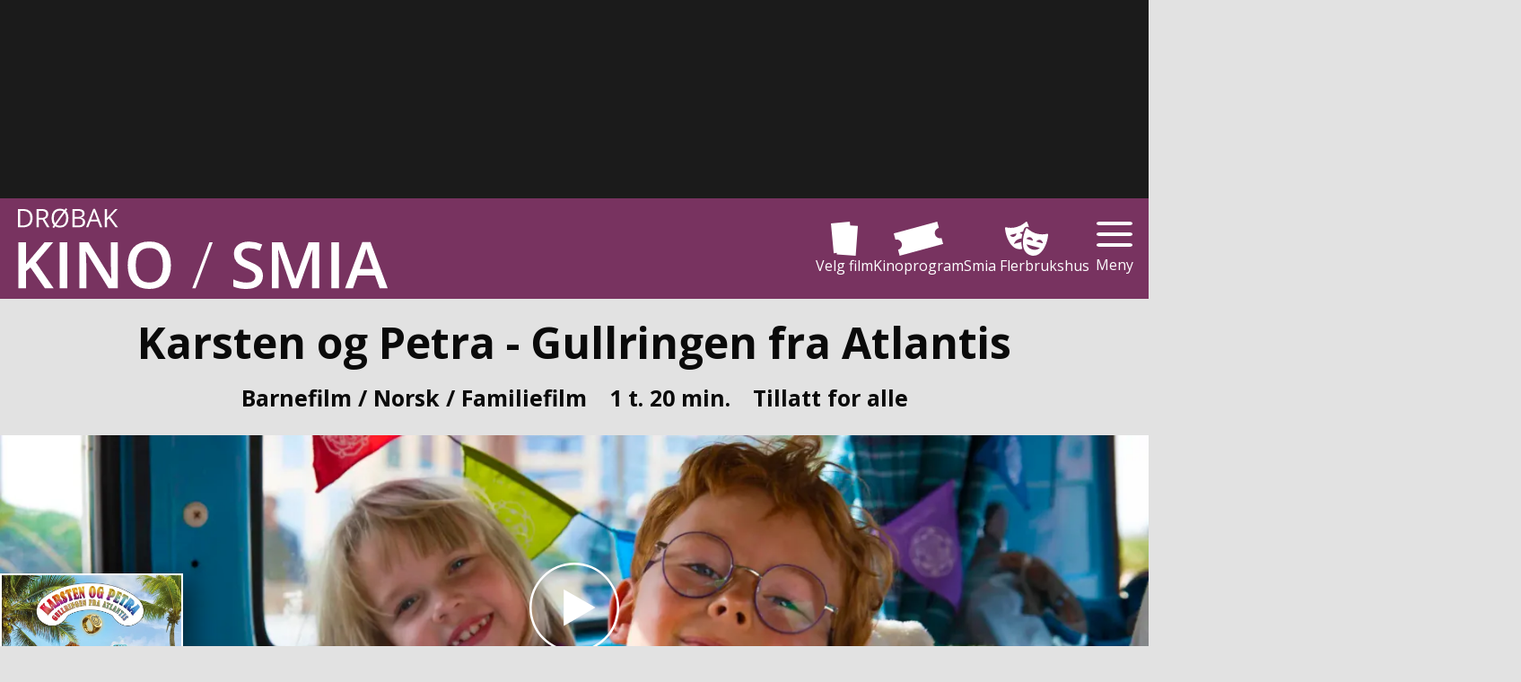

--- FILE ---
content_type: text/html; charset=utf-8
request_url: https://www.drobakkino.no/film/YME20230060
body_size: 21856
content:
<!DOCTYPE html><html lang="en"><head><meta charSet="utf-8"/><meta name="viewport" content="width=device-width, initial-scale=1"/><link rel="preload" href="/_next/static/media/cf514f5d0007dafa-s.p.417aa1a2.woff2" as="font" crossorigin="" type="font/woff2"/><link rel="preload" href="/_next/static/media/e49091ae4395b5b9-s.p.900cf21d.woff2" as="font" crossorigin="" type="font/woff2"/><link rel="preload" as="image" href="https://cdn.sanity.io/images/pdrz3gdi/production/f4b844921124dd30328bc1f005073ae7958328ea-461x101.svg?auto=format"/><link rel="stylesheet" href="/_next/static/chunks/ce2ef2a794b5189b.css" data-precedence="next"/><link rel="stylesheet" href="/_next/static/chunks/5c7dd86f74ec6579.css" data-precedence="next"/><link rel="stylesheet" href="/_next/static/chunks/af7ba311d7f26c2a.css" data-precedence="next"/><link rel="stylesheet" href="/_next/static/chunks/ad5daa5e88e243eb.css" data-precedence="next"/><link rel="preload" as="script" fetchPriority="low" href="/_next/static/chunks/811d1778c419c303.js"/><script src="/_next/static/chunks/07a2754b9a522966.js" async=""></script><script src="/_next/static/chunks/ed8b1cac086712a0.js" async=""></script><script src="/_next/static/chunks/19150ef59564a70a.js" async=""></script><script src="/_next/static/chunks/7a9930c5159ef7fb.js" async=""></script><script src="/_next/static/chunks/turbopack-444df0d04b5f8eff.js" async=""></script><script src="/_next/static/chunks/38a8dbe2c5c26331.js" async=""></script><script src="/_next/static/chunks/173589aeb0789423.js" async=""></script><script src="/_next/static/chunks/afaf0ed7aaa5394d.js" async=""></script><script src="/_next/static/chunks/60341a7294852f86.js" async=""></script><script src="/_next/static/chunks/ba8915c47b13aca1.js" async=""></script><script src="/_next/static/chunks/736b942c4bca29a2.js" async=""></script><script src="/_next/static/chunks/3fb2ae3912ea0651.js" async=""></script><script src="/_next/static/chunks/b36955ecc5dbf5af.js" async=""></script><script src="/_next/static/chunks/51ba05eb6183755a.js" async=""></script><script src="/_next/static/chunks/ea5205ca08adb599.js" async=""></script><script src="/_next/static/chunks/cb4405520af17fd7.js" async=""></script><script src="/_next/static/chunks/3eed949d54e64923.js" async=""></script><meta name="next-size-adjust" content=""/><meta name="theme-color" content="#783360"/><title>Karsten og Petra - Gullringen fra Atlantis | Drøbak Kino</title><meta name="description" content="Drøbak Kino"/><meta name="application-name" content="Drøbak Kino"/><meta name="last-modified" content="2025-01-23T13:29:41Z"/><meta name="format-detection" content="telephone=no"/><meta name="mobile-web-app-capable" content="yes"/><meta name="apple-mobile-web-app-title" content="Drøbak Kino"/><meta name="apple-mobile-web-app-status-bar-style" content="default"/><meta property="og:title" content="Karsten og Petra - Gullringen fra Atlantis"/><meta property="og:description" content="Drøbak Kino"/><meta property="og:url" content="https://www.drobakkino.no/film/YME20230060"/><meta property="og:image" content="https://cdn.sanity.io/images/j0wdmpyb/production/e1687831a3a0e30dc185d0f6f97559f82a55c077-2000x1125.webp?auto=format"/><meta name="twitter:card" content="summary_large_image"/><meta name="twitter:title" content="Karsten og Petra - Gullringen fra Atlantis"/><meta name="twitter:description" content="Drøbak Kino"/><meta name="twitter:image" content="https://cdn.sanity.io/images/j0wdmpyb/production/e1687831a3a0e30dc185d0f6f97559f82a55c077-2000x1125.webp?auto=format"/><link rel="icon" href="/drobakkino/KinoLogo192x192.png" type="image/png" sizes="192x192"/><link rel="icon" href="/drobakkino/KinoLogo512x512.png" type="image/png" sizes="512x512"/><link rel="apple-touch-icon" href="/drobakkino/KinoLogo192x192.png" type="image/png" sizes="192x192"/><link rel="apple-touch-icon" href="/drobakkino/KinoLogo192x192.png" type="image/png" sizes="512x512"/><style id="global">:root{--color_body_bg: rgb(226, 226, 226);--color_body_bg_rgb: 226, 226, 226;--color_footer_bg: rgb(120, 51, 96);--color_footer_bg_rgb: 120, 51, 96;--color_footer_text: rgb(255, 255, 255);--color_footer_text_rgb: 255, 255, 255;--color_menu_bg: rgb(120, 51, 96);--color_menu_bg_rgb: 120, 51, 96;--color_menu_text: rgb(255, 255, 255);--color_menu_text_rgb: 255, 255, 255;--color_primary: rgb(120, 51, 96);--color_primary_rgb: 120, 51, 96;--color_text: rgb(10, 10, 10);--color_text_rgb: 10, 10, 10;--color_ticketbutton_datebg_other: #fff; --color_ticketbutton_datetext_other: #000; --font_bold: bold;--font_family: "Open Sans",Helvetica,Arial,sans-serif;}</style><script>(self.__next_s=self.__next_s||[]).push([0,{"children":"\n                        window.__RUNTIME_CONFIG = {\"isCinemaKinoklubb\":true};\n                    ","id":"injectedRuntimConfig"}])</script><script src="/_next/static/chunks/a6dad97d9634a72d.js" noModule=""></script></head><body class="open_sans_70313464-module__YlSQqW__variable"><div hidden=""><!--$--><!--/$--></div><main class="CssLayout-module__oMRgKa__main"><div class="LayoutDynamicAdnuntiusAd-module__vX51ba__TopAd LayoutDynamicAdnuntiusAd-module__vX51ba__hide"><!--$!--><template data-dgst="BAILOUT_TO_CLIENT_SIDE_RENDERING"></template><!--/$--></div><header class="Menu-module__VLufQa__Header"><div class="Menu-module__VLufQa__MenuContainer"><a class="Menu-module__VLufQa__LogoLink" aria-label="Gå til forsiden" href="/"><img alt="Drøbak kino og Smia flerbrukshus" width="1000" height="219" decoding="async" data-nimg="1" class="Menu-module__VLufQa__LogoImage" style="color:transparent" src="https://cdn.sanity.io/images/pdrz3gdi/production/f4b844921124dd30328bc1f005073ae7958328ea-461x101.svg?auto=format"/></a><div class="Menu-module__VLufQa__MenuLinks"><a class="Hotlink-module__QZZatW__Hotlink Hotlink-module__QZZatW__Hotlink_hideOnSmallScreens" href="/velgfilm"><svg xmlns="http://www.w3.org/2000/svg" viewBox="0 0 38 47" class="Hotlink-module__QZZatW__MenyIcon"><path d="m871.212 1051.01.145-1.93-4.4.43-3.948-40.96 26.653-2.55.5 5.17 10.851.81-3.1 41.03Z" style="fill:currentColor;fill-rule:evenodd" transform="translate(-863 -1006)"></path></svg>Velg film</a><a class="Hotlink-module__QZZatW__Hotlink Hotlink-module__QZZatW__Hotlink_hideOnSmallScreens" href="/program"><svg xmlns="http://www.w3.org/2000/svg" viewBox="0 0 60 41" class="Hotlink-module__QZZatW__MenyIcon"><path d="M1023.72 1028.76c.13-.03.25-.08.37-.12l1.92 7.18-52.826 14.17-1.915-7.15a.02.02 0 0 0 .023-.01 6.294 6.294 0 0 0-3.254-12.16c-.007 0-.013.01-.021.01l-2.01-7.51 52.823-14.18 2.02 7.53c-.13.03-.26.05-.38.08a6.294 6.294 0 0 0 3.25 12.16" style="fill:currentColor;fill-rule:evenodd" transform="translate(-966 -1009)"></path></svg>Kinoprogram</a><a class="Hotlink-module__QZZatW__Hotlink Hotlink-module__QZZatW__Hotlink_hideOnSmallScreens" href="/kulturprogram"><svg xmlns="http://www.w3.org/2000/svg" viewBox="0 0 65 51" class="Hotlink-module__QZZatW__MenyIcon"><path d="M1078.3 1010.95a31.5 31.5 0 0 0 13.11-.85 31.9 31.9 0 0 0 11.78-5.86c2.28-1.91 3.28-3.24 4.27-1.24a46 46 0 0 1 2.69 7.4c-2.35-1.04-5.49-.86-6.88 1.37a24.3 24.3 0 0 0-2.04 5.09l-4.99 1.35a6.28 6.28 0 0 0 3.88 2.54c0 .02-.01.03-.01.05a44.5 44.5 0 0 0-1.14 6.36 15.7 15.7 0 0 0-2.89.49c-7.51 2.03-8.62 7.7-8.62 7.7l11.23-3.03a36.3 36.3 0 0 0 1.38 10.38c-14.45 3.88-22.1-12.91-24.42-21.63a48.4 48.4 0 0 1-1.66-9.04c-.14-2.23 1.38-1.58 4.31-1.08m8.98 13.7c3.73-1 3.98-5.1 3.98-5.1l-9.96 2.69s2.24 3.42 5.98 2.41m25.64 27.79c-14.45-3.9-12.74-22.31-10.42-31.02a49.3 49.3 0 0 1 3.04-8.67c.99-2 1.99-.68 4.27 1.23a33.3 33.3 0 0 0 24.89 6.72c2.93-.5 4.46-1.15 4.31 1.08a48.6 48.6 0 0 1-1.66 9.04c-2.32 8.72-9.98 25.52-24.43 21.62m2.33-8.77c7.43 2 11.3-2.33 11.3-2.33l-19.92-5.38s1.12 5.68 8.62 7.71m-3.13-18.31c-3.73-1.01-5.98 2.41-5.98 2.41l9.96 2.69s-.24-4.1-3.98-5.1m14.94 4.03c-3.73-1.01-5.98 2.41-5.98 2.41l9.96 2.69s-.25-4.1-3.98-5.1" style="fill:currentColor;fill-rule:evenodd" transform="translate(-1074 -1002.03)"></path></svg>Smia Flerbrukshus</a><button type="button" class="CloseButton-module__HqJyMG__sCloseButton">Meny</button></div></div><nav class="DropDownMenu-module__jMxtga__Nav"><ul><li class="DropDownMenu-module__jMxtga__HotLinkListItem DropDownMenu-module__jMxtga__HotLinkListItem_neverShowInDropdown"><a class="Hotlink-module__QZZatW__Hotlink" href="/velgfilm"><svg xmlns="http://www.w3.org/2000/svg" viewBox="0 0 38 47" class="Hotlink-module__QZZatW__MenyIcon"><path d="m871.212 1051.01.145-1.93-4.4.43-3.948-40.96 26.653-2.55.5 5.17 10.851.81-3.1 41.03Z" style="fill:currentColor;fill-rule:evenodd" transform="translate(-863 -1006)"></path></svg>Velg film</a></li><li class="DropDownMenu-module__jMxtga__HotLinkListItem DropDownMenu-module__jMxtga__HotLinkListItem_neverShowInDropdown"><a class="Hotlink-module__QZZatW__Hotlink" href="/program"><svg xmlns="http://www.w3.org/2000/svg" viewBox="0 0 60 41" class="Hotlink-module__QZZatW__MenyIcon"><path d="M1023.72 1028.76c.13-.03.25-.08.37-.12l1.92 7.18-52.826 14.17-1.915-7.15a.02.02 0 0 0 .023-.01 6.294 6.294 0 0 0-3.254-12.16c-.007 0-.013.01-.021.01l-2.01-7.51 52.823-14.18 2.02 7.53c-.13.03-.26.05-.38.08a6.294 6.294 0 0 0 3.25 12.16" style="fill:currentColor;fill-rule:evenodd" transform="translate(-966 -1009)"></path></svg>Kinoprogram</a></li><li class="DropDownMenu-module__jMxtga__HotLinkListItem DropDownMenu-module__jMxtga__HotLinkListItem_neverShowInDropdown"><a class="Hotlink-module__QZZatW__Hotlink" href="/kulturprogram"><svg xmlns="http://www.w3.org/2000/svg" viewBox="0 0 65 51" class="Hotlink-module__QZZatW__MenyIcon"><path d="M1078.3 1010.95a31.5 31.5 0 0 0 13.11-.85 31.9 31.9 0 0 0 11.78-5.86c2.28-1.91 3.28-3.24 4.27-1.24a46 46 0 0 1 2.69 7.4c-2.35-1.04-5.49-.86-6.88 1.37a24.3 24.3 0 0 0-2.04 5.09l-4.99 1.35a6.28 6.28 0 0 0 3.88 2.54c0 .02-.01.03-.01.05a44.5 44.5 0 0 0-1.14 6.36 15.7 15.7 0 0 0-2.89.49c-7.51 2.03-8.62 7.7-8.62 7.7l11.23-3.03a36.3 36.3 0 0 0 1.38 10.38c-14.45 3.88-22.1-12.91-24.42-21.63a48.4 48.4 0 0 1-1.66-9.04c-.14-2.23 1.38-1.58 4.31-1.08m8.98 13.7c3.73-1 3.98-5.1 3.98-5.1l-9.96 2.69s2.24 3.42 5.98 2.41m25.64 27.79c-14.45-3.9-12.74-22.31-10.42-31.02a49.3 49.3 0 0 1 3.04-8.67c.99-2 1.99-.68 4.27 1.23a33.3 33.3 0 0 0 24.89 6.72c2.93-.5 4.46-1.15 4.31 1.08a48.6 48.6 0 0 1-1.66 9.04c-2.32 8.72-9.98 25.52-24.43 21.62m2.33-8.77c7.43 2 11.3-2.33 11.3-2.33l-19.92-5.38s1.12 5.68 8.62 7.71m-3.13-18.31c-3.73-1.01-5.98 2.41-5.98 2.41l9.96 2.69s-.24-4.1-3.98-5.1m14.94 4.03c-3.73-1.01-5.98 2.41-5.98 2.41l9.96 2.69s-.25-4.1-3.98-5.1" style="fill:currentColor;fill-rule:evenodd" transform="translate(-1074 -1002.03)"></path></svg>Smia Flerbrukshus</a></li><li><a href="/kommer"><svg xmlns="http://www.w3.org/2000/svg" viewBox="0 0 90.29 90.093"><path d="M1491.28 371.775a45 45 0 0 1-3.7 4.715c-.27.305-.54.605-.82.9a28 28 0 0 0 1.35 5.043c1.58-2.107 3.47-4.289 4.86-5.841a14.6 14.6 0 0 1-1.69-4.817m2.12 5.528a43.8 43.8 0 0 0-4.69 6.628c1.24 2.808 2.82 5 4.4 5.991 1.28-3.122 2.65-5.805 3.96-8.547a17.3 17.3 0 0 1-3.67-4.075Zm-67.27-68.816q-1.845 1.347-3.59 2.908a45.2 45.2 0 1 0 3.59-2.908m5.95 8.148a8.228 8.228 0 1 1-2.92 4.061 8.24 8.24 0 0 1 2.92-4.061m4.39 5.885a27.8 27.8 0 0 0-4.92 4.577 6 6 0 0 0 .94 1.07 6.685 6.685 0 0 0 10.25-8.361 5 5 0 0 0-.35-.56 28 28 0 0 0-5.92 3.274m27.11-5.888a8.22 8.22 0 1 1-2.93 4.061 8.25 8.25 0 0 1 2.93-4.061m-41.23 29.893a8.221 8.221 0 1 1-2.93 4.064 8.25 8.25 0 0 1 2.93-4.064m2.78.274a27.4 27.4 0 0 0 4.13 12.7 6.6 6.6 0 0 0 1.94-.965 6.716 6.716 0 0 0 1.78-8.88 6.794 6.794 0 0 0-7.85-2.854Zm38-27.545a7.3 7.3 0 0 0-.79 1.387 6.683 6.683 0 0 0 10.05 8.031 5.9 5.9 0 0 0 1.58-1.547 27.5 27.5 0 0 0-10.84-7.871m-14.07 20.4a6.376 6.376 0 1 1-2.4 3.244 6.4 6.4 0 0 1 2.4-3.243Zm.53.757a5.468 5.468 0 1 0 4.85-.734 5.44 5.44 0 0 0-4.85.735ZM1447.83 365a8.222 8.222 0 1 1-2.93 4.065 8.25 8.25 0 0 1 2.93-4.065m25.48-18.468a8.224 8.224 0 1 1-2.92 4.061 8.25 8.25 0 0 1 2.92-4.062Zm-24.42 19.605a1 1 0 0 0-.14.1 6.8 6.8 0 0 0-2.02 2.462 6.1 6.1 0 0 0-.67 2.978 27.8 27.8 0 0 0 13.36.011 6.53 6.53 0 0 0-1.02-3.674 6.806 6.806 0 0 0-9.51-1.878Zm25.41-18.419a6.73 6.73 0 0 0-2.16 2.678 6.65 6.65 0 0 0 1.58 7.668 6.1 6.1 0 0 0 2.52 1.453 27.8 27.8 0 0 0 4.13-12.68 6.73 6.73 0 0 0-6.07.88Z" style="fill:currentColor;fill-rule:evenodd" transform="translate(-1407.59 -299.813)"></path></svg> <!-- -->Kommer på kino</a></li><li><a href="/program/12ernpafredag"><svg xmlns="http://www.w3.org/2000/svg" viewBox="0 0 90.28 77.312"><path d="M1894.39 349.91a32 32 0 0 1-1.29 6.429 26.2 26.2 0 0 0 11.05-2.635c.01 0 .06 6.812-12.84 7.056a34.7 34.7 0 0 1-3.85 6.127 30.1 30.1 0 0 0 12.33-.207c.09-.009-2.38 6.407-15.79 4.052a46 46 0 0 1-4.36 3.753 36.2 36.2 0 0 0 13.53 2.844 7.7 7.7 0 0 1-4.06 2.392c-2.91.841-7.76.984-14.45-1.894a61.4 61.4 0 0 1-10.86 5.025c-.42-.806-.84-1.613-1.25-2.419a61 61 0 0 0 9.89-4.239c-4.61-13.051 3.56-16.014 3.47-16.038a21.53 21.53 0 0 0 1.48 13.006 46 46 0 0 0 4.53-3.566c-7.49-9.908-1.03-14.029-1.14-14.046a20.4 20.4 0 0 0 4.7 10.39 34 34 0 0 0 3.82-5.463c-10.49-8.665-5.66-14.022-5.78-14.049a22.1 22.1 0 0 0 7.7 9.855h.01a30 30 0 0 0 1.65-6.471c-11.03-4.783-8.87-10.715-8.94-10.725a22.3 22.3 0 0 0 9.26 6.309 53 53 0 0 0-.14-5.646c-11.81-2.816-10.56-8.683-10.63-8.674a22.04 22.04 0 0 0 9.92 4.476 57 57 0 0 0-1.07-4.35c-10.31-.552-10.27-5.6-10.32-5.553a20.34 20.34 0 0 0 9.22 2.115 50 50 0 0 0-1.57-3.9c-8.46.47-8.94-3.526-9-3.473a17.54 17.54 0 0 0 7.7.837 41 41 0 0 0-2.05-3.417c-6.35 1.026-7.26-1.992-7.29-1.94a14.6 14.6 0 0 0 5.86-.068 32 32 0 0 0-1.8-2.167c-6.47 1.784-7.52-.962-7.56-.887a14.1 14.1 0 0 0 6.09-.646 28 28 0 0 0-1.61-1.466c-5.14-.167-5.58-3.837-5.63-3.774 4.61-.069 6.33 2.237 6.69 3.305.45.381.95.824 1.49 1.337a11.4 11.4 0 0 0 2.26-5.479c0-.088 3.57 1.27-.65 7.142.61.683 1.26 1.454 1.92 2.315a13.2 13.2 0 0 0 3.24-6.143c.02-.109 3.6 2.124-1.49 8.146a.03.03 0 0 0-.02.019c-.01 0-.01 0-.01-.011-.09.022-.18.032-.26.056a42 42 0 0 1 1.99 3.373 18 18 0 0 0 4.87-7.369c.07-.155 3.72 3.35-3.44 10.195a.1.1 0 0 0-.02.017q.825 1.764 1.53 3.638a21.74 21.74 0 0 0 6.34-8.057c.09-.163 3.52 4.726-5.19 11.7.38 1.356.71 2.74.97 4.146a22.96 22.96 0 0 0 8.13-7.287 5.5 5.5 0 0 1 .09 3.647c-.6 2.2-2.5 5.165-7.53 7.86.07.421.14.839.19 1.268a37 37 0 0 1 .29 4.465 21.6 21.6 0 0 0 8.78-5.615 3 3 0 0 1 .06.292 3 3 0 0 1 .05.344 3 3 0 0 1 .03.46 6.65 6.65 0 0 1-.51 2.713c-.87 2.146-3.15 4.765-8.73 6.57m-29.29-.038c-2.85 2.059-5.29 4.952-5.59 6.126-.34-1.2-2.53-4.011-5.61-6.068-3.17-2.121-7.94-4.1-7.9-9.409.06-9.659 10-11.6 13.49-3.278 3.34-7.99 13.45-6.462 13.51 3.221.04 5.304-4.79 7.157-7.9 9.408m-23.59-39.61c-.58.412-1.22.9-1.92 1.494a16.4 16.4 0 0 0 6.56.688c-.06-.068-1.46 2.681-8.3.874a31 31 0 0 0-2.11 2.207 17 17 0 0 0 6.3.068c-.06-.046-1.26 2.989-7.97 1.976a37 37 0 0 0-2.35 3.47 20 20 0 0 0 8.18-.866c-.07-.045-.83 3.971-9.65 3.539a47 47 0 0 0-1.78 3.945 22.7 22.7 0 0 0 9.69-2.168c-.07-.033-.29 5.034-10.91 5.642-.45 1.4-.85 2.865-1.19 4.391a24.06 24.06 0 0 0 10.32-4.551c-.08 0 .94 5.893-11.12 8.785a54 54 0 0 0-.21 5.69 23.8 23.8 0 0 0 9.51-6.393c-.07.016 1.93 5.97-9.23 10.842a29.8 29.8 0 0 0 1.6 6.515h.01a23.24 23.24 0 0 0 7.88-9.962c-.11.035 4.6 5.391-5.98 14.178a32.6 32.6 0 0 0 3.8 5.478 21.3 21.3 0 0 0 4.79-10.485c-.1.025 6.3 4.122-1.24 14.138a43.5 43.5 0 0 0 4.52 3.549 21.97 21.97 0 0 0 1.55-13.078c-.08.03 8.04 2.953 3.4 16.081a60 60 0 0 0 9.88 4.158c-.41.811-.82 1.622-1.24 2.434a60 60 0 0 1-10.87-4.932c-6.7 2.958-11.55 2.88-14.48 2.065a7.55 7.55 0 0 1-4.06-2.366 36.7 36.7 0 0 0 13.57-3.012 44 44 0 0 1-4.36-3.738c-13.44 2.5-15.9-3.945-15.81-3.943a30.1 30.1 0 0 0 12.36.1 34 34 0 0 1-3.83-6.149c-12.94-.149-12.88-7.026-12.87-7.024a26.24 26.24 0 0 0 11.11 2.578 31 31 0 0 1-1.26-6.48c-5.61-1.787-7.91-4.406-8.8-6.56a6.8 6.8 0 0 1-.53-2.724c.01-.172.02-.327.04-.463a3 3 0 0 1 .05-.347 3 3 0 0 1 .06-.294 22.1 22.1 0 0 0 8.91 5.585 38 38 0 0 1 .33-4.5c.07-.433.14-.854.21-1.278-5.09-2.684-7.05-5.637-7.67-7.84a5.36 5.36 0 0 1 .1-3.662 23.8 23.8 0 0 0 8.34 7.246c.29-1.419.66-2.815 1.08-4.185-8.93-6.94-5.39-11.859-5.25-11.712a22.2 22.2 0 0 0 6.52 8.035q.78-1.892 1.71-3.683a.1.1 0 0 0-.02-.017c-7.37-6.83-3.47-10.388-3.35-10.246a17.74 17.74 0 0 0 4.96 7.381 41 41 0 0 1 2.28-3.428c-.09-.023-.17-.033-.27-.055a.03.03 0 0 1-.01.012.1.1 0 0 0-.02-.019c-5.21-6.042-1.24-8.342-1.18-8.239a12.4 12.4 0 0 0 3.17 6.2 40 40 0 0 1 2.24-2.361c-4.2-5.935-.14-7.352-.12-7.267a10.47 10.47 0 0 0 2.03 5.569c.64-.523 1.24-.976 1.78-1.364.5-1.082 2.72-3.467 7.94-3.332-.06-.052-1.18 3.661-6.82 3.81" style="fill:currentColor;fill-rule:evenodd" transform="translate(-1813.88 -305.594)"></path></svg> <!-- -->12´ern på fredag</a></li><li><a href="/program/tirsdagsfilmen"><svg xmlns="http://www.w3.org/2000/svg" viewBox="0 0 220.5 204.281"><path d="M1904.85 164.957a9.024 9.024 0 0 1-12.29-3.44 9.174 9.174 0 0 1 3.35-12.362l3.34-1.9 8.8 15.8Zm-3.43-18.938 28.46-16.262a3.67 3.67 0 0 1 4.98 1.535l5.15 9.2a3.75 3.75 0 0 1-1.34 5.115l-28.49 16.174Zm-17.29 49.668a15.36 15.36 0 0 1-10.99-10.089c-2.3-6.922 1.75-12.837 8.76-14.609 7.33-1.852 9.44 5.2 12.98 6.77Zm-33.02 48.382c-1.74-2.75 1.49-5.629 1.49-5.629l19.84-17.092a53 53 0 0 0 4.44-5.934l23.46-40.217a23.64 23.64 0 0 1 8.38-8.087l39.12-22.348 18.71-32.966a13.55 13.55 0 0 0 1.71-5.374l4.26-37.55c.12-5.57 6.13-8.92 6.13-8.92l10.43-6.307 22.95-12.179s1.66-.745 2.32.6-.88 2.089-.88 2.089l-22.35 17.093c-5.09 3.252-6.02 10.17-6.02 10.17l-1.61 44.738s-.44 5.605-2.69 9.008l-19.17 38.915s-1.58 4.988-7.69 8.855l-51 30.358-16.07 22.245s-1.1 2.389-5.6 4.8l-24.65 14.315c-1.88 1.028-4.21 1.491-5.51-.583m104.69-120.99-13.59-37.031c-2.51-4.975 1.21-10.8 1.21-10.8l6.21-10.539 14.46-21.691s1.1-1.451 2.32-.578.2 2.266.2 2.266l-11.62 25.745c-2.95 5.3-.52 11.852-.52 11.852l9.3 20.1a10.4 10.4 0 0 1-.81 8.422Zm-108.04 99.248a28 28 0 0 1-2.37 3.036c-.18.2-.35.389-.53.582a19 19 0 0 0 .87 3.246c1.01-1.356 2.22-2.761 3.12-3.76a9.5 9.5 0 0 1-1.09-3.104m1.36 3.559a28 28 0 0 0-3 4.267 8.8 8.8 0 0 0 2.82 3.857c.82-2.009 1.7-3.737 2.54-5.5a11.4 11.4 0 0 1-2.36-2.624m-43.21-44.3q-1.185.869-2.31 1.873a29.017 29.017 0 1 0 2.31-1.875Zm3.82 5.246a5.3 5.3 0 1 1-1.88 2.614 5.3 5.3 0 0 1 1.88-2.616Zm2.82 3.789a18 18 0 0 0-3.16 2.946 3.8 3.8 0 0 0 .6.689 4.3 4.3 0 0 0 6.59-5.383 2.6 2.6 0 0 0-.23-.36 18 18 0 0 0-3.8 2.106Zm17.41-3.791a5.308 5.308 0 1 1-1.87 2.614 5.3 5.3 0 0 1 1.87-2.616Zm-26.48 19.244a5.3 5.3 0 1 1-1.88 2.617 5.3 5.3 0 0 1 1.88-2.619Zm1.78.177a17.7 17.7 0 0 0 2.66 8.174 4.2 4.2 0 0 0 1.25-.621 4.3 4.3 0 0 0-3.91-7.555Zm24.42-17.733a5 5 0 0 0-.51.893 4.3 4.3 0 0 0 6.46 5.17 3.8 3.8 0 0 0 1.01-1 17.64 17.64 0 0 0-6.96-5.065Zm-9.04 13.134a4.109 4.109 0 1 1-1.54 2.088 4.1 4.1 0 0 1 1.54-2.09Zm.34.487a3.515 3.515 0 1 0 3.11-.473 3.52 3.52 0 0 0-3.11.471Zm-1.13 15.829a5.3 5.3 0 1 1-1.88 2.616 5.3 5.3 0 0 1 1.88-2.618Zm16.37-11.89a5.3 5.3 0 1 1-1.88 2.614 5.3 5.3 0 0 1 1.88-2.616Zm-15.69 12.622-.09.068a4.25 4.25 0 0 0-1.29 1.585 3.9 3.9 0 0 0-.44 1.917 17.8 17.8 0 0 0 8.58.007 4.2 4.2 0 0 0-.65-2.365 4.37 4.37 0 0 0-6.11-1.212m16.33-11.857a4.2 4.2 0 0 0-1.39 1.724 4.285 4.285 0 0 0 1.01 4.936 3.96 3.96 0 0 0 1.62.936 17.86 17.86 0 0 0 2.65-8.164 4.3 4.3 0 0 0-3.89.565Z" style="fill:currentColor;fill-rule:evenodd" transform="translate(-1794 -41.25)"></path></svg> <!-- -->Tirsdagsfilmen</a></li><li><a href="/program/mer-enn-film"><svg xmlns="http://www.w3.org/2000/svg" viewBox="0 0 91 115.031"><path d="m488.553 313.455-14.234 5.945v-6.247a4.35 4.35 0 0 0-4.328-4.381h-2.362a19.37 19.37 0 1 0-28.668 0h-11.815a14.73 14.73 0 0 0 2.5-8.247 14.488 14.488 0 1 0-28.975 0 14.76 14.76 0 0 0 2.506 8.259 4.34 4.34 0 0 0-4.165 4.369v25.707a4.35 4.35 0 0 0 4.328 4.382h9.594v3.46a4.35 4.35 0 0 0 4.33 4.383h5.255L408.88 387.45a2.636 2.636 0 0 0 1.5 3.384 2.5 2.5 0 0 0 .925.173 2.6 2.6 0 0 0 2.425-1.69l14.355-38.241h5.984v25.028a2.6 2.6 0 1 0 5.2 0V351.08h5.589l14.341 38.241a2.61 2.61 0 0 0 2.428 1.686 2.5 2.5 0 0 0 .925-.169 2.646 2.646 0 0 0 1.5-3.388l-13.637-36.37h.6a4.35 4.35 0 0 0 4.33-4.381v-3.457H470a4.35 4.35 0 0 0 4.328-4.38v-6.252l14.234 5.949a.867.867 0 0 0 1.423-.832v-23.435a.878.878 0 0 0-1.432-.837" style="fill:currentColor;fill-rule:evenodd" transform="translate(-399 -275.969)"></path></svg> <!-- -->MER enn film</a></li><li><a href="/informasjon/kinobursdag"><svg xmlns="http://www.w3.org/2000/svg" viewBox="0 0 97 92.969"><path d="M839.44 367.724h-3.24v-19.008c-2.612-1.447-5.737-2.779-8.554-2.779s-9.282 4.77-14.67 4.77c-7.681 0-11.294-4.77-16.792-4.77s-12.376 4.77-16.507 4.77c-5.269 0-10.451-4.77-13.812-4.77a15.5 15.5 0 0 0-9.073 2.844v18.943h-3.232a5.563 5.563 0 0 0-5.56 5.565V377h97v-3.71a5.564 5.564 0 0 0-5.56-5.566m-4.47-43.331h-7.559v-9h-8.787v9H800.76v-13.257h-8.66v13.257h-17.583v-8.86h-8.793v8.86h-7.556a5.56 5.56 0 0 0-5.563 5.558v15.528h2.646c2.117-2.836 5.5-6.066 10.616-6.066 4.987 0 9.9 5.865 13.813 5.865 5.273 0 8.464-5.865 16.5-5.865 7.838 0 10.488 5.865 16.793 5.865 5.5 0 9.685-5.865 14.67-5.865 3.632 0 7.789 3.3 10.661 6.066h2.22v-15.528a5.56 5.56 0 0 0-5.554-5.558m-14.07-32.762c.617 4.494-6.82 7.94-6.82 12.437a8.147 8.147 0 0 0 8.152 8.146h.015a3.91 3.91 0 0 1-3.913-3.918c0-2.165 3.578-3.82 3.283-5.983-.3-2.192 4.556 3.818 4.556 5.983a3.92 3.92 0 0 1-2.379 3.606 8.03 8.03 0 0 0 6.584-7.831c0-4.5-10.093-16.988-9.478-12.44m-52.037 0c.615 4.494-6.822 7.94-6.822 12.437a8.15 8.15 0 0 0 8.153 8.146h.015a3.91 3.91 0 0 1-3.912-3.918c0-2.165 3.575-3.82 3.28-5.983-.3-2.192 4.557 3.818 4.557 5.983a3.92 3.92 0 0 1-2.378 3.606 8.03 8.03 0 0 0 6.581-7.831c.002-4.5-10.09-16.988-9.474-12.44m26.077-6.478c.693 5.1-7.74 9.007-7.74 14.11a9.244 9.244 0 0 0 9.247 9.242h.017a4.45 4.45 0 0 1-4.437-4.443c0-2.456 4.06-4.336 3.725-6.79-.339-2.485 5.177 4.334 5.177 6.79a4.44 4.44 0 0 1-2.706 4.089 9.1 9.1 0 0 0 7.469-8.885c-.002-5.106-11.456-19.266-10.752-14.113" style="fill:currentColor;fill-rule:evenodd" transform="translate(-748 -284.031)"></path></svg> <!-- -->Kinobursdag</a></li><li><a href="/informasjon/babykino"><svg xmlns="http://www.w3.org/2000/svg" viewBox="0 0 90.03 91"><path d="M2057.01 336.462A35.623 35.623 0 0 0 2021.23 301v35.462zm-53.66 23.638a21.37 21.37 0 0 1-21.46-21.277h75.12a21.38 21.38 0 0 1-21.47 21.277zm-2.98 31.9a14.186 14.186 0 1 1 14.31-14.185A14.264 14.264 0 0 1 2000.37 392m0-23.641a9.457 9.457 0 1 0 9.54 9.456 9.51 9.51 0 0 0-9.54-9.456M2037.33 392a14.186 14.186 0 1 1 14.31-14.185A14.264 14.264 0 0 1 2037.33 392m0-23.641a9.457 9.457 0 1 0 9.54 9.456 9.51 9.51 0 0 0-9.54-9.456m-67.96-49.037a2.364 2.364 0 1 0 0 4.728 12.483 12.483 0 0 1 12.52 12.412h4.77a17.237 17.237 0 0 0-17.29-17.14" style="fill:currentColor;fill-rule:evenodd" transform="translate(-1966.97 -301)"></path></svg> <!-- -->Babykino</a></li><li><a href="/informasjon/aldersgrenser"><svg xmlns="http://www.w3.org/2000/svg" viewBox="0 0 58 76"><path d="M2308.22 311.149a3.5 3.5 0 0 1-.53.042 3.32 3.32 0 0 1-3.26-2.828c-.62-3.984-2.18-13.775-2.87-17.649v46.921a3.305 3.305 0 1 1-6.61 0v-23.492h-2.84v23.493a3.305 3.305 0 1 1-6.61 0v-46.922c-.69 3.873-2.25 13.665-2.87 17.65a3.308 3.308 0 1 1-6.53-1.054c.27-1.719 2.65-16.867 3.2-19.406 1.38-6.307 6.89-6.307 9.86-6.307h8.75c2.96 0 8.47 0 9.85 6.307.56 2.54 2.93 17.687 3.2 19.406a3.344 3.344 0 0 1-2.74 3.839m-14.69-30.717a7.718 7.718 0 1 1 7.6-7.718 7.66 7.66 0 0 1-7.6 7.718m-19.29 39.819a2 2 0 0 1-.34.028 2.21 2.21 0 0 1-2.16-1.9c-.41-2.68-1.44-9.264-1.89-11.87v31.557a2.186 2.186 0 1 1-4.37 0v-15.8h-1.88v15.8a2.181 2.181 0 1 1-4.36 0v-31.559c-.46 2.605-1.48 9.19-1.9 11.87a2.18 2.18 0 0 1-2.49 1.874 2.253 2.253 0 0 1-1.82-2.582c.18-1.157 1.75-11.345 2.12-13.052.91-4.242 4.55-4.242 6.51-4.242h5.77c1.96 0 5.6 0 6.51 4.242.37 1.708 1.94 11.895 2.12 13.052a2.253 2.253 0 0 1-1.82 2.582m-9.7-20.66a5.193 5.193 0 1 1 5.03-5.19 5.11 5.11 0 0 1-5.03 5.19" style="fill:currentColor;fill-rule:evenodd" transform="translate(-2253 -265)"></path></svg> <!-- -->Aldersgrenser</a></li><li><a href="/informasjon/gavekort"><svg xmlns="http://www.w3.org/2000/svg" viewBox="0 0 123.03 84.594"><path d="M1267.78 323.794a19.5 19.5 0 0 0-3.24-5.109 1.22 1.22 0 0 0-1.56-.3 30.85 30.85 0 0 0-8.52 8.417 5.1 5.1 0 0 0-1.22-.456l-4.07-15.2 71.12-19.057 4.4 16.447Zm-30.78 1.557a1.16 1.16 0 0 0-1.18.951 19.3 19.3 0 0 0-.3 6.136l-18.95 5.077-4.41-16.447 33.16-8.884 4.08 15.209a5 5 0 0 0-.82.989 30.8 30.8 0 0 0-11.58-3.031m-19.39 16.034 18.75-5.025c.22.718.47 1.465.77 2.256a1.214 1.214 0 0 0 1.3.8 24.8 24.8 0 0 0 10.56-4.728 31.6 31.6 0 0 0-4.9 12.476.243.243 0 0 0 .34.264 28 28 0 0 1 3.69-1.464c.95.776 1.87 1.6 2.8 2.457a.231.231 0 0 0 .39-.144c.43-3.014.88-5.819 1.38-8.6l7.54 28.141-33.16 8.885-4.93-18.382-.39-1.452a8.012 8.012 0 0 0-4.14-15.484m44.99 3.9c.39-1.172.75-2.3 1.2-3.526 1.33-.239 2.62-.385 3.97-.55a.248.248 0 0 0 .17-.4c-2.83-3.716-6.52-6.171-10.57-8.371a24.04 24.04 0 0 0 11.4-1.154 1.185 1.185 0 0 0 .73-1.343c-.15-.831-.31-1.6-.49-2.332l56.72-15.2a8.013 8.013 0 0 0 4.15 15.479l.39 1.452 4.92 18.382-71.12 19.057-7.64-28.529c1.92 2.248 3.8 4.53 5.76 7.1a.231.231 0 0 0 .41-.062Z" style="fill:currentColor;fill-rule:evenodd" transform="translate(-1212.16 -292.094)"></path></svg> <!-- -->Gavekort </a></li><li><a href="/informasjon/om-kinoen"><svg xmlns="http://www.w3.org/2000/svg" viewBox="0 0 79 88"><path d="M1630.98 232v36h-10.71v-9.333h5.36V236h-5.36v-14.667H1635V232zm-13.39 0v4h-44.18v-17.333h-8.04v-33.334a5.347 5.347 0 0 1 5.36-5.333h49.54a5.347 5.347 0 0 1 5.36 5.333v33.334h-8.04zm-22.6-32.976c-3.36-7.975-12.93-6.114-12.99 3.142-.04 5.084 4.55 6.984 7.61 9.017 2.96 1.971 5.07 4.667 5.4 5.815.29-1.125 2.64-3.9 5.38-5.87 3-2.158 7.65-3.933 7.61-9.017-.06-9.279-9.8-10.744-13.01-3.087m-26.94 39.643h54.9V256h-54.9zm2.68-2.667h-5.36v22.667h5.36V268h-10.71v-36H1556v-10.667h14.73z" style="fill:currentColor;fill-rule:evenodd" transform="translate(-1556 -180)"></path></svg> <!-- -->Om kinoen</a></li><li><a href="/informasjon/smia"><svg xmlns="http://www.w3.org/2000/svg" viewBox="0 0 79 88"><path d="M1630.98 352v36h-10.71v-9.333h5.36V356h-5.36v-14.667H1635V352zm-13.39 0v4h-44.18v-17.333h-8.04v-33.334a5.347 5.347 0 0 1 5.36-5.333h49.54a5.347 5.347 0 0 1 5.36 5.333v33.334h-8.04zm-49.54 6.667h54.9V376h-54.9zm2.68-2.667h-5.36v22.667h5.36V388h-10.71v-36H1556v-10.667h14.73z" style="fill:currentColor;fill-rule:evenodd" transform="translate(-1556 -300)"></path></svg> <!-- -->Om Smia</a></li><li><a href="/informasjon/utleie"><svg xmlns="http://www.w3.org/2000/svg" viewBox="0 0 68 71"><path d="M2230 295v42.56a5.443 5.443 0 0 1-5.44 5.44h-57.12a5.443 5.443 0 0 1-5.44-5.44V289h11v1a4 4 0 0 0 4 4h4a4 4 0 0 0 4-4v-1h22v1a4 4 0 0 0 4 4h4a4 4 0 0 0 4-4v-1h11zm-34.64 15.212c0-4.359-3.8-7.11-9.8-7.11-6.24 0-10.38 3.412-10.39 8.575h6.71a3.063 3.063 0 0 1 3.36-3.055c2.04 0 3.26 1 3.26 2.626 0 1.643-1.22 2.662-3.17 2.662h-3.09v5.073h3.06c2.11 0 3.35 1 3.35 2.679 0 1.662-1.31 2.769-3.28 2.769-2.18 0-3.52-1.054-3.57-2.769h-7.11c.25 5.252 4.36 8.646 10.52 8.646 6.73 0 11.02-3.054 11.02-7.878 0-3.519-2.44-5.752-6.17-6.162v-.143a6.02 6.02 0 0 0 5.3-5.913m17.41-6.395h-7.46l-6.37 4.323v6.341l6.23-4.18h.14v19.293h7.46zM2219 275h5.56a5.443 5.443 0 0 1 5.44 5.44V286h-11zm-6 17a4 4 0 0 1-4-4v-12a4 4 0 0 1 8 0v12a4 4 0 0 1-4 4m-28-17h22v11h-22zm-6 17a4 4 0 0 1-4-4v-12a4 4 0 0 1 8 0v12a4 4 0 0 1-4 4m-17-11.56a5.443 5.443 0 0 1 5.44-5.44h5.56v11h-11z" style="fill:currentColor;fill-rule:evenodd" transform="translate(-2162 -272)"></path></svg> <!-- -->Utleie</a></li><li><a href="/informasjon/tilgjengelighetserklaering"><svg xmlns="http://www.w3.org/2000/svg" viewBox="0 0 58 76"><path d="M2308.22 311.149a3.5 3.5 0 0 1-.53.042 3.32 3.32 0 0 1-3.26-2.828c-.62-3.984-2.18-13.775-2.87-17.649v46.921a3.305 3.305 0 1 1-6.61 0v-23.492h-2.84v23.493a3.305 3.305 0 1 1-6.61 0v-46.922c-.69 3.873-2.25 13.665-2.87 17.65a3.308 3.308 0 1 1-6.53-1.054c.27-1.719 2.65-16.867 3.2-19.406 1.38-6.307 6.89-6.307 9.86-6.307h8.75c2.96 0 8.47 0 9.85 6.307.56 2.54 2.93 17.687 3.2 19.406a3.344 3.344 0 0 1-2.74 3.839m-14.69-30.717a7.718 7.718 0 1 1 7.6-7.718 7.66 7.66 0 0 1-7.6 7.718m-19.29 39.819a2 2 0 0 1-.34.028 2.21 2.21 0 0 1-2.16-1.9c-.41-2.68-1.44-9.264-1.89-11.87v31.557a2.186 2.186 0 1 1-4.37 0v-15.8h-1.88v15.8a2.181 2.181 0 1 1-4.36 0v-31.559c-.46 2.605-1.48 9.19-1.9 11.87a2.18 2.18 0 0 1-2.49 1.874 2.253 2.253 0 0 1-1.82-2.582c.18-1.157 1.75-11.345 2.12-13.052.91-4.242 4.55-4.242 6.51-4.242h5.77c1.96 0 5.6 0 6.51 4.242.37 1.708 1.94 11.895 2.12 13.052a2.253 2.253 0 0 1-1.82 2.582m-9.7-20.66a5.193 5.193 0 1 1 5.03-5.19 5.11 5.11 0 0 1-5.03 5.19" style="fill:currentColor;fill-rule:evenodd" transform="translate(-2253 -265)"></path></svg> <!-- -->Tilgjengelighetserklæring</a></li></ul></nav></header><nav class="Menu-module__VLufQa__MobileMenu" style="--num-items:4"><a href="/"><svg xmlns="http://www.w3.org/2000/svg" viewBox="0 0 63 62"><path d="M1759.3 1071.39a6.26 6.26 0 0 1-4.61 1.6l-2.69-.04V1098a4 4 0 0 1-4 4h-12v-13a2.006 2.006 0 0 0-2-2h-11a2.006 2.006 0 0 0-2 2v13h-12a4 4 0 0 1-4-4v-25.82l-2.79-.05a6.3 6.3 0 0 1-4.57-1.75 2.24 2.24 0 0 1 .19-3.3l26.64-25.62a7.26 7.26 0 0 1 8.9.15l25.85 26.48a2.42 2.42 0 0 1 .77 1.73 2.35 2.35 0 0 1-.69 1.57" style="fill:currentColor;fill-rule:evenodd" transform="translate(-1697 -1040)"></path></svg>Forsiden</a><a class="Hotlink-module__QZZatW__Hotlink" href="/velgfilm"><svg xmlns="http://www.w3.org/2000/svg" viewBox="0 0 38 47" class="Hotlink-module__QZZatW__MenyIcon"><path d="m871.212 1051.01.145-1.93-4.4.43-3.948-40.96 26.653-2.55.5 5.17 10.851.81-3.1 41.03Z" style="fill:currentColor;fill-rule:evenodd" transform="translate(-863 -1006)"></path></svg>Velg film</a><a class="Hotlink-module__QZZatW__Hotlink" href="/program"><svg xmlns="http://www.w3.org/2000/svg" viewBox="0 0 60 41" class="Hotlink-module__QZZatW__MenyIcon"><path d="M1023.72 1028.76c.13-.03.25-.08.37-.12l1.92 7.18-52.826 14.17-1.915-7.15a.02.02 0 0 0 .023-.01 6.294 6.294 0 0 0-3.254-12.16c-.007 0-.013.01-.021.01l-2.01-7.51 52.823-14.18 2.02 7.53c-.13.03-.26.05-.38.08a6.294 6.294 0 0 0 3.25 12.16" style="fill:currentColor;fill-rule:evenodd" transform="translate(-966 -1009)"></path></svg>Kinoprogram</a><a class="Hotlink-module__QZZatW__Hotlink" href="/kulturprogram"><svg xmlns="http://www.w3.org/2000/svg" viewBox="0 0 65 51" class="Hotlink-module__QZZatW__MenyIcon"><path d="M1078.3 1010.95a31.5 31.5 0 0 0 13.11-.85 31.9 31.9 0 0 0 11.78-5.86c2.28-1.91 3.28-3.24 4.27-1.24a46 46 0 0 1 2.69 7.4c-2.35-1.04-5.49-.86-6.88 1.37a24.3 24.3 0 0 0-2.04 5.09l-4.99 1.35a6.28 6.28 0 0 0 3.88 2.54c0 .02-.01.03-.01.05a44.5 44.5 0 0 0-1.14 6.36 15.7 15.7 0 0 0-2.89.49c-7.51 2.03-8.62 7.7-8.62 7.7l11.23-3.03a36.3 36.3 0 0 0 1.38 10.38c-14.45 3.88-22.1-12.91-24.42-21.63a48.4 48.4 0 0 1-1.66-9.04c-.14-2.23 1.38-1.58 4.31-1.08m8.98 13.7c3.73-1 3.98-5.1 3.98-5.1l-9.96 2.69s2.24 3.42 5.98 2.41m25.64 27.79c-14.45-3.9-12.74-22.31-10.42-31.02a49.3 49.3 0 0 1 3.04-8.67c.99-2 1.99-.68 4.27 1.23a33.3 33.3 0 0 0 24.89 6.72c2.93-.5 4.46-1.15 4.31 1.08a48.6 48.6 0 0 1-1.66 9.04c-2.32 8.72-9.98 25.52-24.43 21.62m2.33-8.77c7.43 2 11.3-2.33 11.3-2.33l-19.92-5.38s1.12 5.68 8.62 7.71m-3.13-18.31c-3.73-1.01-5.98 2.41-5.98 2.41l9.96 2.69s-.24-4.1-3.98-5.1m14.94 4.03c-3.73-1.01-5.98 2.41-5.98 2.41l9.96 2.69s-.25-4.1-3.98-5.1" style="fill:currentColor;fill-rule:evenodd" transform="translate(-1074 -1002.03)"></path></svg>Smia Flerbrukshus</a></nav><article class="MaxWidthContainer-module__9hILka__MaxWidthContainer"><header class="Film-module__6INAuW__SArticleHeader"><h1 class="ArticleTitle-module__oxJWpW__ArticleTitle Film-module__6INAuW__STitle">Karsten og Petra - Gullringen fra Atlantis</h1><div class="ShortFacts-module__6vRhmG__ShortFacts"><span>Barnefilm / Norsk / Familiefilm</span><span>1 t. 20 min.</span><span>Tillatt for alle</span></div></header><div class="Film-module__6INAuW__SImageContainer"><picture class="FilmMainImage-module__Wv2NBG__SMainImage"><source srcSet="https://cdn.sanity.io/images/j0wdmpyb/production/e1687831a3a0e30dc185d0f6f97559f82a55c077-2000x1125.webp?fp-x=0.5034246575342465&amp;fp-y=0.27758007117437733&amp;w=641&amp;h=192&amp;fit=crop&amp;auto=format 641w,https://cdn.sanity.io/images/j0wdmpyb/production/e1687831a3a0e30dc185d0f6f97559f82a55c077-2000x1125.webp?fp-x=0.5034246575342465&amp;fp-y=0.27758007117437733&amp;w=1440&amp;h=432&amp;fit=crop&amp;auto=format 1440w,https://cdn.sanity.io/images/j0wdmpyb/production/e1687831a3a0e30dc185d0f6f97559f82a55c077-2000x1125.webp?fp-x=0.5034246575342465&amp;fp-y=0.27758007117437733&amp;w=1920&amp;h=576&amp;fit=crop&amp;auto=format 1920w" media="(min-width: 641px)"/><img src="https://cdn.sanity.io/images/j0wdmpyb/production/e1687831a3a0e30dc185d0f6f97559f82a55c077-2000x1125.webp?fp-x=0.5034246575342465&amp;fp-y=0.27758007117437733&amp;w=600&amp;h=888&amp;fit=crop&amp;crop=focalpoint&amp;auto=format" alt="Bilde fra &#x27;Karsten og Petra - Gullringen fra Atlantis&#x27;"/></picture><img alt="Plakat for &#x27;Karsten og Petra - Gullringen fra Atlantis&#x27;" loading="lazy" width="204" height="286" decoding="async" data-nimg="1" class="Film-module__6INAuW__SPosterImage" style="color:transparent" srcSet="https://cdn.sanity.io/images/j0wdmpyb/production/0132807b27862dd5a26d05250509291291b05c67-1000x1402.webp?w=768&amp;auto=format 1x" src="https://cdn.sanity.io/images/j0wdmpyb/production/0132807b27862dd5a26d05250509291291b05c67-1000x1402.webp?w=768&amp;auto=format"/><button class="TrailerContainer-module__1Y3l6q__trailerPlayButton" title="Spill av trailer" type="button"><svg xmlns="http://www.w3.org/2000/svg" viewBox="0 0 87.406 87.375"><path d="M354.14 959.562a43.7 43.7 0 1 1 43.706-43.7 43.7 43.7 0 0 1-43.706 43.7m0-85.205a41.51 41.51 0 1 0 41.521 41.51 41.516 41.516 0 0 0-41.521-41.51m-10.282 23.706 30.846 17.8-30.846 17.805z" style="fill:currentColor;fill-rule:evenodd" transform="translate(-310.438 -872.188)"></path></svg></button></div><section class="FilmProgram-module__ePjR8a__FilmProgram"><h1 class="FilmProgram-module__ePjR8a__ProgramTitle">Forestillinger</h1><div aria-busy="true" class="FilmProgram-module__ePjR8a__DataLoader"><div class="PleaseWait-module__-iOvPG__SLoaderContainer"><div class="PleaseWait-module__-iOvPG__Spinner"></div><p>Henter forestillinger</p></div></div></section><div class="Film-module__6INAuW__STextBlock"><div class="MaxWidthContainer-module__9hILka__MaxWidthContainer MaxWidthContainer-module__9hILka__MaxWidthContainer_forContent Oneliner-module__PVSAka__Oneliner">Et nytt spennende og koselig Karsten og Petra-eventyr!</div><div class="MaxWidthContainer-module__9hILka__MaxWidthContainer MaxWidthContainer-module__9hILka__MaxWidthContainer_forContent OverriddenRichText-module__Ksl5ya__mwContainer"><div class="RichText-module__Z4zy7a__StyledRichText Film-module__6INAuW__SIngress"><p>Karsten og Petra er tilbake på nye eventyr. Denne gangen reiser de til øya Malta der Petra finner en gullring på stranda som setter i gang en storstilt jakt både på ringens eier og ringens opphav. For kanskje er ringen fra Atlantis, som etter sagnene sies å ligge i havet utenfor den lille ferieøya? Og er det slik at havfruer faktisk eksisterer?</p></div></div></div><!--$!--><template data-dgst="BAILOUT_TO_CLIENT_SIDE_RENDERING"></template><!--/$--><div class="Film-module__6INAuW__STextBlock"><button class="GalleryContainer-module__iTVrVq__GalleryButton" title="Vis bildegalleri" type="button"><img alt="a group of people with luggage" loading="lazy" width="400" height="400" decoding="async" data-nimg="1" style="color:transparent" srcSet="https://cdn.sanity.io/images/j0wdmpyb/production/80c442bf17dd6ff2239e3ef02f8a9621ed6315b9-2000x1333.webp?fp-x=0.45175&amp;fp-y=0.3687171792948237&amp;w=768&amp;h=768&amp;fit=crop&amp;crop=focalpoint&amp;auto=format 1x, https://cdn.sanity.io/images/j0wdmpyb/production/80c442bf17dd6ff2239e3ef02f8a9621ed6315b9-2000x1333.webp?fp-x=0.45175&amp;fp-y=0.3687171792948237&amp;w=1080&amp;h=1080&amp;fit=crop&amp;crop=focalpoint&amp;auto=format 2x" src="https://cdn.sanity.io/images/j0wdmpyb/production/80c442bf17dd6ff2239e3ef02f8a9621ed6315b9-2000x1333.webp?fp-x=0.45175&amp;fp-y=0.3687171792948237&amp;w=1080&amp;h=1080&amp;fit=crop&amp;crop=focalpoint&amp;auto=format"/><svg xmlns="http://www.w3.org/2000/svg" viewBox="0 0 87.438 87.375"><path d="M212.1 959.562a43.7 43.7 0 1 1 43.706-43.7 43.7 43.7 0 0 1-43.706 43.7m0-85.205a41.51 41.51 0 1 0 41.52 41.51 41.515 41.515 0 0 0-41.52-41.51m18.9 53.526h-37.811a1.84 1.84 0 0 1-1.854-1.825v-20.153a1.84 1.84 0 0 1 1.854-1.826h1.411a1.26 1.26 0 0 1 1.112-.657h3.559a1.26 1.26 0 0 1 1.112.657h1.917l1.418-2.3a3.26 3.26 0 0 1 2.6-1.205h11.493a3.26 3.26 0 0 1 2.6 1.205l1.418 2.3H231a1.84 1.84 0 0 1 1.854 1.826v20.153a1.84 1.84 0 0 1-1.854 1.825m-18.9-22.125a10.224 10.224 0 1 0 10.38 10.223 10.3 10.3 0 0 0-10.38-10.223m0 18.182a7.96 7.96 0 1 1 8.081-7.959 8.02 8.02 0 0 1-8.081 7.959" style="fill:currentColor;fill-rule:evenodd" transform="translate(-168.375 -872.188)"></path></svg></button><dl class="MaxWidthContainer-module__9hILka__MaxWidthContainer FullFacts-module__KXxueW__FullFacts"><div><dd>Premiere<!-- -->:</dd><dt>23.06.2023</dt></div><div><dd>Originaltittel:</dd><dt>Karsten og Petra - Gullringen fra Atlantis</dt></div><div><dd>Regi:</dd><dt>Marianne Sand</dt></div><div><dd>Språk:</dd><dt>Norsk</dt></div><div><dd>Produksjonsår:</dd><dt>2023</dt></div><div><dd>Skuespillere<!-- -->:</dd><dt>Mads Ousdal, Lisa Teige, Ida Ursin-Holm, Vebjørn Enger, Alexander Eik, Ross Kolby, Olivia Eik, Fredrik Søyseth Dæhlin, Maxmilian Siljan-Kermit. Stemmer: Scott Maurstad (Løveungen), Hilde Louise Asbjørnsen (Frøken Kanin), Håvard Bakke (Delfin)</dt></div><div><dd>Sjanger:</dd><dt>Barnefilm / Norsk / Familiefilm</dt></div><div><dd>Spilletid:</dd><dt>1 t. 20 min.</dt></div><div><dd>Nasjonalitet:</dd><dt>Norge</dt></div><div><dd>Aldersgrense med begrunnelse:</dd><dt>Tillatt for alle<!-- --> <!-- -->(egnet for <!-- -->Barn<!-- -->)</dt><dt class="newline">Filmen inneholder kortvarige noe dramatiske scener. Da disse foregår i en trygg ramme tilrettelagt for barn, blir filmen tillatt for alle</dt></div><div><dd>Produksjonsselskap:</dd><dt>Cinenord</dt></div></dl></div></article><!--$--><!--/$--><footer class="Footer-module__EN2Vea__Footer"><div class="MaxWidthContainer-module__9hILka__MaxWidthContainer Footer-module__EN2Vea__FooterContent"><section class="Footer-module__EN2Vea__FooterColumn"><div class="RichText-module__Z4zy7a__StyledRichText"><h3><span style="text-decoration:underline">Drøbak kino</span></h3><p><strong>E-post:</strong> kino@frogn.kommune.no</p><p><strong>Telefon:</strong> 957 12 999 </p><p><strong>Utenom åpningstid: </strong></p><p>Frogn kommune tel. 64906000</p><p><strong>Adresse:</strong> Storgaten 3</p></div></section><section class="Footer-module__EN2Vea__FooterColumn"><div class="RichText-module__Z4zy7a__StyledRichText"><h3><strong><span style="text-decoration:underline">Smia</span></strong></h3><p><strong>E-post:</strong> smia@frogn.kommune.no</p><p><strong>Telefon:</strong> 951 77 155</p><p><strong>Adresse: </strong>Dyrløkkebakken 1</p></div></section><section class="Footer-module__EN2Vea__FooterColumn"><div class="RichText-module__Z4zy7a__StyledRichText"><h2>Ønsker du nyhetsbrev?</h2><h2>Trykk <a href="https://www.yaabi.io/form/web?id=cad38388-6f83-43738023-ddab&amp;form_id=30">HER</a></h2></div></section><div class="Footer-module__EN2Vea__SoMeLinks"><a class="Footer-module__EN2Vea__SoMeLink" target="_blank" aria-label="facebook" href="https://www.facebook.com/droebakkino/"><svg xmlns="http://www.w3.org/2000/svg" viewBox="0 0 88 87.375"><path class="Svg-module__-vsC8W__Svg" d="M496.478,959.562a43.7,43.7,0,1,1,44-43.7A43.849,43.849,0,0,1,496.478,959.562Zm0-84.962a41.268,41.268,0,1,0,41.556,41.267A41.412,41.412,0,0,0,496.478,874.6Zm2.053,30.858v4.773h7.452l-0.971,7.478h-6.481V936.9h-7.769V917.709h-6.5v-7.478h6.5v-5.513c0-6.4,3.932-9.885,9.677-9.885a53.637,53.637,0,0,1,5.807.3v6.688l-3.984,0C499.137,901.818,498.531,903.292,498.531,905.458Z" transform="translate(-452.469 -872.188)"></path></svg></a></div><div class="Footer-module__EN2Vea__CenteredContent">Nettsiden er utviklet av Filmweb. Vi følger retningslinjer for <a target="_blank" href="https://www.filmweb.no/filmnytt/personvern-policy--cookies">personvern og bruker cookies.</a></div></div></footer></main><script src="/_next/static/chunks/811d1778c419c303.js" id="_R_" async=""></script><script>(self.__next_f=self.__next_f||[]).push([0])</script><script>self.__next_f.push([1,"1:\"$Sreact.fragment\"\n4:I[339756,[\"/_next/static/chunks/38a8dbe2c5c26331.js\",\"/_next/static/chunks/173589aeb0789423.js\"],\"default\"]\n5:I[837457,[\"/_next/static/chunks/38a8dbe2c5c26331.js\",\"/_next/static/chunks/173589aeb0789423.js\"],\"default\"]\n7:I[897367,[\"/_next/static/chunks/38a8dbe2c5c26331.js\",\"/_next/static/chunks/173589aeb0789423.js\"],\"OutletBoundary\"]\n8:\"$Sreact.suspense\"\na:I[897367,[\"/_next/static/chunks/38a8dbe2c5c26331.js\",\"/_next/static/chunks/173589aeb0789423.js\"],\"ViewportBoundary\"]\nc:I[897367,[\"/_next/static/chunks/38a8dbe2c5c26331.js\",\"/_next/static/chunks/173589aeb0789423.js\"],\"MetadataBoundary\"]\ne:I[168027,[\"/_next/static/chunks/38a8dbe2c5c26331.js\",\"/_next/static/chunks/173589aeb0789423.js\"],\"default\"]\n:HL[\"/_next/static/chunks/ce2ef2a794b5189b.css\",\"style\"]\n:HL[\"/_next/static/chunks/5c7dd86f74ec6579.css\",\"style\"]\n:HL[\"/_next/static/chunks/af7ba311d7f26c2a.css\",\"style\"]\n:HL[\"/_next/static/media/cf514f5d0007dafa-s.p.417aa1a2.woff2\",\"font\",{\"crossOrigin\":\"\",\"type\":\"font/woff2\"}]\n:HL[\"/_next/static/media/e49091ae4395b5b9-s.p.900cf21d.woff2\",\"font\",{\"crossOrigin\":\"\",\"type\":\"font/woff2\"}]\n:HL[\"/_next/static/chunks/ad5daa5e88e243eb.css\",\"style\"]\n"])</script><script>self.__next_f.push([1,"0:{\"P\":null,\"b\":\"gya0JmkCxkyCzv-r5n9lD\",\"c\":[\"\",\"film\",\"YME20230060\"],\"q\":\"\",\"i\":false,\"f\":[[[\"\",{\"children\":[\"(web)\",{\"children\":[\"film\",{\"children\":[[\"edi\",\"YME20230060\",\"d\"],{\"children\":[\"__PAGE__\",{}]}]}]}]},\"$undefined\",\"$undefined\",true],[[\"$\",\"$1\",\"c\",{\"children\":[[[\"$\",\"link\",\"0\",{\"rel\":\"stylesheet\",\"href\":\"/_next/static/chunks/ce2ef2a794b5189b.css\",\"precedence\":\"next\",\"crossOrigin\":\"$undefined\",\"nonce\":\"$undefined\"}],[\"$\",\"link\",\"1\",{\"rel\":\"stylesheet\",\"href\":\"/_next/static/chunks/5c7dd86f74ec6579.css\",\"precedence\":\"next\",\"crossOrigin\":\"$undefined\",\"nonce\":\"$undefined\"}],[\"$\",\"script\",\"script-0\",{\"src\":\"/_next/static/chunks/afaf0ed7aaa5394d.js\",\"async\":true,\"nonce\":\"$undefined\"}],[\"$\",\"script\",\"script-1\",{\"src\":\"/_next/static/chunks/60341a7294852f86.js\",\"async\":true,\"nonce\":\"$undefined\"}]],\"$L2\"]}],{\"children\":[[\"$\",\"$1\",\"c\",{\"children\":[[[\"$\",\"link\",\"0\",{\"rel\":\"stylesheet\",\"href\":\"/_next/static/chunks/af7ba311d7f26c2a.css\",\"precedence\":\"next\",\"crossOrigin\":\"$undefined\",\"nonce\":\"$undefined\"}],[\"$\",\"script\",\"script-0\",{\"src\":\"/_next/static/chunks/ba8915c47b13aca1.js\",\"async\":true,\"nonce\":\"$undefined\"}],[\"$\",\"script\",\"script-1\",{\"src\":\"/_next/static/chunks/736b942c4bca29a2.js\",\"async\":true,\"nonce\":\"$undefined\"}],[\"$\",\"script\",\"script-2\",{\"src\":\"/_next/static/chunks/3fb2ae3912ea0651.js\",\"async\":true,\"nonce\":\"$undefined\"}],[\"$\",\"script\",\"script-3\",{\"src\":\"/_next/static/chunks/b36955ecc5dbf5af.js\",\"async\":true,\"nonce\":\"$undefined\"}],[\"$\",\"script\",\"script-4\",{\"src\":\"/_next/static/chunks/51ba05eb6183755a.js\",\"async\":true,\"nonce\":\"$undefined\"}]],\"$L3\"]}],{\"children\":[[\"$\",\"$1\",\"c\",{\"children\":[null,[\"$\",\"$L4\",null,{\"parallelRouterKey\":\"children\",\"error\":\"$undefined\",\"errorStyles\":\"$undefined\",\"errorScripts\":\"$undefined\",\"template\":[\"$\",\"$L5\",null,{}],\"templateStyles\":\"$undefined\",\"templateScripts\":\"$undefined\",\"notFound\":\"$undefined\",\"forbidden\":\"$undefined\",\"unauthorized\":\"$undefined\"}]]}],{\"children\":[[\"$\",\"$1\",\"c\",{\"children\":[null,[\"$\",\"$L4\",null,{\"parallelRouterKey\":\"children\",\"error\":\"$undefined\",\"errorStyles\":\"$undefined\",\"errorScripts\":\"$undefined\",\"template\":[\"$\",\"$L5\",null,{}],\"templateStyles\":\"$undefined\",\"templateScripts\":\"$undefined\",\"notFound\":\"$undefined\",\"forbidden\":\"$undefined\",\"unauthorized\":\"$undefined\"}]]}],{\"children\":[[\"$\",\"$1\",\"c\",{\"children\":[\"$L6\",[[\"$\",\"link\",\"0\",{\"rel\":\"stylesheet\",\"href\":\"/_next/static/chunks/ad5daa5e88e243eb.css\",\"precedence\":\"next\",\"crossOrigin\":\"$undefined\",\"nonce\":\"$undefined\"}],[\"$\",\"script\",\"script-0\",{\"src\":\"/_next/static/chunks/ea5205ca08adb599.js\",\"async\":true,\"nonce\":\"$undefined\"}],[\"$\",\"script\",\"script-1\",{\"src\":\"/_next/static/chunks/cb4405520af17fd7.js\",\"async\":true,\"nonce\":\"$undefined\"}],[\"$\",\"script\",\"script-2\",{\"src\":\"/_next/static/chunks/3eed949d54e64923.js\",\"async\":true,\"nonce\":\"$undefined\"}]],[\"$\",\"$L7\",null,{\"children\":[\"$\",\"$8\",null,{\"name\":\"Next.MetadataOutlet\",\"children\":\"$@9\"}]}]]}],{},null,false,false]},null,false,false]},null,false,false]},null,false,false]},null,false,false],[\"$\",\"$1\",\"h\",{\"children\":[null,[\"$\",\"$La\",null,{\"children\":\"$Lb\"}],[\"$\",\"div\",null,{\"hidden\":true,\"children\":[\"$\",\"$Lc\",null,{\"children\":[\"$\",\"$8\",null,{\"name\":\"Next.Metadata\",\"children\":\"$Ld\"}]}]}],[\"$\",\"meta\",null,{\"name\":\"next-size-adjust\",\"content\":\"\"}]]}],false]],\"m\":\"$undefined\",\"G\":[\"$e\",[]],\"S\":true}\n"])</script><script>self.__next_f.push([1,"f:I[479520,[\"/_next/static/chunks/afaf0ed7aaa5394d.js\",\"/_next/static/chunks/60341a7294852f86.js\"],\"\"]\n10:I[66223,[\"/_next/static/chunks/afaf0ed7aaa5394d.js\",\"/_next/static/chunks/60341a7294852f86.js\"],\"default\"]\n11:I[246417,[\"/_next/static/chunks/afaf0ed7aaa5394d.js\",\"/_next/static/chunks/60341a7294852f86.js\",\"/_next/static/chunks/ba8915c47b13aca1.js\",\"/_next/static/chunks/736b942c4bca29a2.js\",\"/_next/static/chunks/3fb2ae3912ea0651.js\",\"/_next/static/chunks/b36955ecc5dbf5af.js\",\"/_next/static/chunks/51ba05eb6183755a.js\"],\"default\"]\n13:I[467929,[\"/_next/static/chunks/afaf0ed7aaa5394d.js\",\"/_next/static/chunks/60341a7294852f86.js\"],\"ChunkErrorHandler\"]\n14:I[877590,[\"/_next/static/chunks/afaf0ed7aaa5394d.js\",\"/_next/static/chunks/60341a7294852f86.js\",\"/_next/static/chunks/ba8915c47b13aca1.js\",\"/_next/static/chunks/736b942c4bca29a2.js\",\"/_next/static/chunks/3fb2ae3912ea0651.js\",\"/_next/static/chunks/b36955ecc5dbf5af.js\",\"/_next/static/chunks/51ba05eb6183755a.js\"],\"default\"]\n15:I[981582,[\"/_next/static/chunks/afaf0ed7aaa5394d.js\",\"/_next/static/chunks/60341a7294852f86.js\",\"/_next/static/chunks/ba8915c47b13aca1.js\",\"/_next/static/chunks/736b942c4bca29a2.js\",\"/_next/static/chunks/3fb2ae3912ea0651.js\",\"/_next/static/chunks/b36955ecc5dbf5af.js\",\"/_next/static/chunks/51ba05eb6183755a.js\"],\"default\"]\n16:I[785359,[\"/_next/static/chunks/afaf0ed7aaa5394d.js\",\"/_next/static/chunks/60341a7294852f86.js\",\"/_next/static/chunks/ba8915c47b13aca1.js\",\"/_next/static/chunks/736b942c4bca29a2.js\",\"/_next/static/chunks/3fb2ae3912ea0651.js\",\"/_next/static/chunks/b36955ecc5dbf5af.js\",\"/_next/static/chunks/51ba05eb6183755a.js\"],\"default\"]\n"])</script><script>self.__next_f.push([1,"2:[\"$\",\"html\",null,{\"lang\":\"en\",\"children\":[[\"$\",\"head\",null,{\"children\":[null,[\"$\",\"style\",null,{\"id\":\"global\",\"children\":\":root{--color_body_bg: rgb(226, 226, 226);--color_body_bg_rgb: 226, 226, 226;--color_footer_bg: rgb(120, 51, 96);--color_footer_bg_rgb: 120, 51, 96;--color_footer_text: rgb(255, 255, 255);--color_footer_text_rgb: 255, 255, 255;--color_menu_bg: rgb(120, 51, 96);--color_menu_bg_rgb: 120, 51, 96;--color_menu_text: rgb(255, 255, 255);--color_menu_text_rgb: 255, 255, 255;--color_primary: rgb(120, 51, 96);--color_primary_rgb: 120, 51, 96;--color_text: rgb(10, 10, 10);--color_text_rgb: 10, 10, 10;--color_ticketbutton_datebg_other: #fff; --color_ticketbutton_datetext_other: #000; --font_bold: bold;--font_family: \\\"Open Sans\\\",Helvetica,Arial,sans-serif;}\"}],[\"$\",\"$Lf\",null,{\"strategy\":\"beforeInteractive\",\"id\":\"injectedRuntimConfig\",\"children\":\"\\n                        window.__RUNTIME_CONFIG = {\\\"isCinemaKinoklubb\\\":true};\\n                    \"}]]}],[\"$\",\"body\",null,{\"className\":\"open_sans_70313464-module__YlSQqW__variable\",\"children\":[[\"$\",\"main\",null,{\"className\":\"CssLayout-module__oMRgKa__main\",\"children\":[\"$\",\"$L10\",null,{\"children\":[\"$\",\"$L11\",null,{\"boundaryName\":\"LAYOUT\",\"children\":[\"$\",\"$L4\",null,{\"parallelRouterKey\":\"children\",\"error\":\"$undefined\",\"errorStyles\":\"$undefined\",\"errorScripts\":\"$undefined\",\"template\":[\"$\",\"$L5\",null,{}],\"templateStyles\":\"$undefined\",\"templateScripts\":\"$undefined\",\"notFound\":[\"$L12\",[]],\"forbidden\":\"$undefined\",\"unauthorized\":\"$undefined\"}]}]}]}],[\"$\",\"$L13\",null,{}]]}]]}]\n"])</script><script>self.__next_f.push([1,"3:[[\"$\",\"$L14\",null,{}],[\"$\",\"$L15\",null,{\"gtmId\":\"GTM-MWDBP9J\",\"isConsentEnabled\":true}],[\"$\",\"$L16\",null,{\"appData\":{\"footer\":{\"col1\":[{\"_key\":\"70eb87aa4f69\",\"_type\":\"block\",\"children\":[{\"_key\":\"e8bba46687d20\",\"_type\":\"span\",\"marks\":[\"underline\"],\"text\":\"Drøbak kino\"}],\"markDefs\":[],\"style\":\"h3\"},{\"_key\":\"2d1317c9bbee\",\"_type\":\"block\",\"children\":[{\"_key\":\"81002cf2f69e\",\"_type\":\"span\",\"marks\":[\"strong\"],\"text\":\"E-post:\"},{\"_key\":\"e8bba46687d21\",\"_type\":\"span\",\"marks\":[],\"text\":\" kino@frogn.kommune.no\"}],\"markDefs\":[],\"style\":\"normal\"},{\"_key\":\"ab28aa0b2412\",\"_type\":\"block\",\"children\":[{\"_key\":\"e8bba46687d22\",\"_type\":\"span\",\"marks\":[\"strong\"],\"text\":\"Telefon:\"},{\"_key\":\"e8bba46687d23\",\"_type\":\"span\",\"marks\":[],\"text\":\" 957 12 999 \"}],\"markDefs\":[],\"style\":\"normal\"},{\"_key\":\"4bdca1bdd379\",\"_type\":\"block\",\"children\":[{\"_key\":\"06495654b50b0\",\"_type\":\"span\",\"marks\":[\"strong\"],\"text\":\"Utenom åpningstid: \"}],\"markDefs\":[],\"style\":\"normal\"},{\"_key\":\"82c45c0b4853\",\"_type\":\"block\",\"children\":[{\"_key\":\"f6ce54e1ba96\",\"_type\":\"span\",\"marks\":[],\"text\":\"Frogn kommune tel. 64906000\"}],\"markDefs\":[],\"style\":\"normal\"},{\"_key\":\"6b3d6e331732\",\"_type\":\"block\",\"children\":[{\"_key\":\"c78340652773\",\"_type\":\"span\",\"marks\":[\"strong\"],\"text\":\"Adresse:\"},{\"_key\":\"c50f12e23aa3\",\"_type\":\"span\",\"marks\":[],\"text\":\" Storgaten 3\"}],\"markDefs\":[],\"style\":\"normal\"}],\"col2\":[{\"_key\":\"092d6f9133ec\",\"_type\":\"block\",\"children\":[{\"_key\":\"d7a73285f52e\",\"_type\":\"span\",\"marks\":[\"strong\",\"underline\"],\"text\":\"Smia\"}],\"markDefs\":[],\"style\":\"h3\"},{\"_key\":\"4da1efdfb3ba\",\"_type\":\"block\",\"children\":[{\"_key\":\"edd86dd61e3c\",\"_type\":\"span\",\"marks\":[\"strong\"],\"text\":\"E-post:\"},{\"_key\":\"85c5002cebd9\",\"_type\":\"span\",\"marks\":[],\"text\":\" smia@frogn.kommune.no\"}],\"markDefs\":[],\"style\":\"normal\"},{\"_key\":\"3bd2a65dff70\",\"_type\":\"block\",\"children\":[{\"_key\":\"8f7a3af9d42d\",\"_type\":\"span\",\"marks\":[\"strong\"],\"text\":\"Telefon:\"},{\"_key\":\"7fdaea88af16\",\"_type\":\"span\",\"marks\":[],\"text\":\" 951 77 155\"}],\"markDefs\":[],\"style\":\"normal\"},{\"_key\":\"3cd1b2e07896\",\"_type\":\"block\",\"children\":[{\"_key\":\"0b271517d991\",\"_type\":\"span\",\"marks\":[\"strong\"],\"text\":\"Adresse: \"},{\"_key\":\"3f835d05add5\",\"_type\":\"span\",\"marks\":[],\"text\":\"Dyrløkkebakken 1\"}],\"markDefs\":[],\"style\":\"normal\"}],\"col3\":[{\"_key\":\"b11bd4a1af2f\",\"_type\":\"table\",\"markDefs\":null},{\"_key\":\"54b164a78549\",\"_type\":\"block\",\"children\":[{\"_key\":\"500cc1a44a960\",\"_type\":\"span\",\"marks\":[],\"text\":\"Ønsker du nyhetsbrev?\"}],\"markDefs\":[],\"style\":\"h2\"},{\"_key\":\"c6f064641726\",\"_type\":\"block\",\"children\":[{\"_key\":\"2b88d584ea6b0\",\"_type\":\"span\",\"marks\":[],\"text\":\"Trykk \"},{\"_key\":\"2b88d584ea6b1\",\"_type\":\"span\",\"marks\":[\"c13143efa3e7\"],\"text\":\"HER\"}],\"markDefs\":[{\"_key\":\"c13143efa3e7\",\"_type\":\"link\",\"href\":\"https://www.yaabi.io/form/web?id=cad38388-6f83-43738023-ddab\u0026form_id=30\"}],\"style\":\"h2\"}]},\"kinoProgram\":null,\"kulturProgram\":null,\"menu\":{\"buttonrow\":null,\"dropDownMenu\":[{\"_key\":\"d8d4446f057a\",\"_type\":\"intLink\",\"customIcon\":null,\"icon\":\"Filmklubb\",\"page\":\"/kommer\",\"title\":\"Kommer på kino\"},{\"_key\":\"1ed43359e549\",\"_ref\":\"9b378382-a664-4df1-b477-7dab379a248d\",\"_type\":\"specialShowRef\",\"_weak\":true,\"customIcon\":null,\"icon\":\"PalmeFestival\",\"slug\":{\"_type\":\"slug\",\"current\":\"12ernpafredag\"},\"title\":\"12´ern på fredag\"},{\"_key\":\"30562c1ce048\",\"_ref\":\"ff7630af-fb65-4971-8e34-1d458e32ce80\",\"_type\":\"specialShowRef\",\"_weak\":true,\"customIcon\":null,\"icon\":\"Dykker\",\"slug\":{\"_type\":\"slug\",\"current\":\"tirsdagsfilmen\"},\"title\":\"Tirsdagsfilmen\"},{\"_key\":\"73c6840d531e\",\"_ref\":\"8e433b40-fd9f-46d2-8801-1cbcfcc05669\",\"_type\":\"specialShowRef\",\"_weak\":true,\"customIcon\":null,\"icon\":\"Kamera\",\"slug\":{\"_type\":\"slug\",\"current\":\"mer-enn-film\"},\"title\":\"MER enn film\"},{\"_key\":\"cc56817fe876\",\"_type\":\"newsRef\",\"customIcon\":null,\"icon\":\"Kinobursdag\",\"newsRefArticle\":{\"_ref\":\"de26d40a-35d8-4fef-b91d-a24d43909a65\",\"_type\":\"reference\",\"_weak\":true},\"slug\":{\"_type\":\"slug\",\"current\":\"kinobursdag\"},\"title\":\"Kinobursdag\"},{\"_key\":\"21fab1d74c2a\",\"_type\":\"newsRef\",\"customIcon\":null,\"icon\":\"Barnevogn\",\"newsRefArticle\":{\"_ref\":\"b24e9297-979d-4d61-b174-f8c78961011c\",\"_type\":\"reference\",\"_weak\":true},\"slug\":{\"_type\":\"slug\",\"current\":\"babykino\"},\"title\":\"Babykino\"},{\"_key\":\"6780f4a1f493\",\"_type\":\"newsRef\",\"customIcon\":null,\"icon\":\"Aldersgrenser\",\"newsRefArticle\":{\"_ref\":\"c19f74e5-6625-4e16-8d42-0d84382aca1d\",\"_type\":\"reference\",\"_weak\":true},\"slug\":{\"_type\":\"slug\",\"current\":\"aldersgrenser\"},\"title\":\"Aldersgrenser\"},{\"_key\":\"4dc0203489c4\",\"_type\":\"newsRef\",\"customIcon\":null,\"icon\":\"Gavebillett\",\"newsRefArticle\":{\"_ref\":\"d6e44460-831a-4603-89fe-ab2f8d22f961\",\"_type\":\"reference\",\"_weak\":true},\"slug\":{\"_type\":\"slug\",\"current\":\"gavekort\"},\"title\":\"Gavekort \"},{\"_key\":\"8c69882f0c8b\",\"_type\":\"newsRef\",\"customIcon\":null,\"icon\":\"ChairHjerte\",\"newsRefArticle\":{\"_ref\":\"d6b0f7cb-07e5-4caf-8f0c-0c48feafee1e\",\"_type\":\"reference\",\"_weak\":true},\"slug\":{\"_type\":\"slug\",\"current\":\"om-kinoen\"},\"title\":\"Om kinoen\"},{\"_key\":\"b0f95689b7b4\",\"_type\":\"newsRef\",\"customIcon\":null,\"icon\":\"ChairMark1\",\"newsRefArticle\":{\"_ref\":\"28c60de5-0dd8-4f31-93c5-72cfd3080e6a\",\"_type\":\"reference\",\"_weak\":true},\"slug\":{\"_type\":\"slug\",\"current\":\"smia\"},\"title\":\"Om Smia\"},{\"_key\":\"9eaf85d8be3d\",\"_type\":\"newsRef\",\"customIcon\":null,\"icon\":\"Kommer\",\"newsRefArticle\":{\"_ref\":\"fa3544c3-4885-4e2f-8670-f741f75c2c21\",\"_type\":\"reference\",\"_weak\":true},\"slug\":{\"_type\":\"slug\",\"current\":\"utleie\"},\"title\":\"Utleie\"},{\"_key\":\"8f131ae127b0\",\"_type\":\"newsRef\",\"customIcon\":null,\"icon\":\"Aldersgrenser\",\"newsRefArticle\":{\"_ref\":\"d243c4e3-7de4-46b2-b379-d90dcd2bc439\",\"_type\":\"reference\",\"_weak\":true},\"slug\":{\"_type\":\"slug\",\"current\":\"tilgjengelighetserklaering\"},\"title\":\"Tilgjengelighetserklæring\"}],\"messageBanner\":null},\"settings\":{\"_createdAt\":\"2022-12-15T16:55:13Z\",\"_id\":\"settings\",\"_rev\":\"EOjLKyjPASB5ChwMaWaRbq\",\"_type\":\"fwpakkeSettings\",\"_updatedAt\":\"2023-04-12T05:42:29Z\",\"adIds\":[{\"_key\":\"6807e2809283\",\"adId\":\"00000000000549d1\",\"adPlacementName\":\"Lokale_topp_Drobak\"},{\"_key\":\"90b62f852c03\",\"adId\":\"00000000000549d2\",\"adPlacementName\":\"Lokale_midt1_Drobak\"}],\"centerLogo\":false,\"cinemaName\":\"Drøbak kino og Smia flerbrukshus\",\"color_body_bg\":{\"_type\":\"color\",\"alpha\":1,\"hex\":\"#e2e2e2\",\"hsl\":{\"_type\":\"hslaColor\",\"a\":1,\"h\":300,\"l\":0.8862745098039215,\"s\":0},\"hsv\":{\"_type\":\"hsvaColor\",\"a\":1,\"h\":300,\"s\":0,\"v\":0.8862745098039215},\"rgb\":{\"_type\":\"rgbaColor\",\"a\":1,\"b\":226,\"g\":226,\"r\":226}},\"color_footer_bg\":{\"_type\":\"color\",\"alpha\":1,\"hex\":\"#783360\",\"hsl\":{\"_type\":\"hslaColor\",\"a\":1,\"h\":320.8695652173913,\"l\":0.33529411764705885,\"s\":0.4035087719298245},\"hsv\":{\"_type\":\"hsvaColor\",\"a\":1,\"h\":320.8695652173913,\"s\":0.575,\"v\":0.47058823529411764},\"rgb\":{\"_type\":\"rgbaColor\",\"a\":1,\"b\":96,\"g\":51,\"r\":120}},\"color_footer_text\":{\"_type\":\"color\",\"alpha\":1,\"hex\":\"#ffffff\",\"hsl\":{\"_type\":\"hslaColor\",\"a\":1,\"h\":200,\"l\":1,\"s\":0},\"hsv\":{\"_type\":\"hsvaColor\",\"a\":1,\"h\":200,\"s\":0,\"v\":1},\"rgb\":{\"_type\":\"rgbaColor\",\"a\":1,\"b\":255,\"g\":255,\"r\":255}},\"color_menu_bg\":{\"_type\":\"color\",\"alpha\":1,\"hex\":\"#783360\",\"hsl\":{\"_type\":\"hslaColor\",\"a\":1,\"h\":320.8695652173913,\"l\":0.33529411764705885,\"s\":0.4035087719298245},\"hsv\":{\"_type\":\"hsvaColor\",\"a\":1,\"h\":320.8695652173913,\"s\":0.575,\"v\":0.47058823529411764},\"rgb\":{\"_type\":\"rgbaColor\",\"a\":1,\"b\":96,\"g\":51,\"r\":120}},\"color_menu_text\":{\"_type\":\"color\",\"alpha\":1,\"hex\":\"#ffffff\",\"hsl\":{\"_type\":\"hslaColor\",\"a\":1,\"h\":200,\"l\":1,\"s\":0},\"hsv\":{\"_type\":\"hsvaColor\",\"a\":1,\"h\":200,\"s\":0,\"v\":1},\"rgb\":{\"_type\":\"rgbaColor\",\"a\":1,\"b\":255,\"g\":255,\"r\":255}},\"color_primary\":{\"_type\":\"color\",\"alpha\":1,\"hex\":\"#783360\",\"hsl\":{\"_type\":\"hslaColor\",\"a\":1,\"h\":320.8695652173913,\"l\":0.33529411764705885,\"s\":0.4035087719298245},\"hsv\":{\"_type\":\"hsvaColor\",\"a\":1,\"h\":320.8695652173913,\"s\":0.575,\"v\":0.47058823529411764},\"rgb\":{\"_type\":\"rgbaColor\",\"a\":1,\"b\":96,\"g\":51,\"r\":120}},\"color_text\":{\"_type\":\"color\",\"alpha\":1,\"hex\":\"#0a0a0a\",\"hsl\":{\"_type\":\"hslaColor\",\"a\":1,\"h\":120,\"l\":0.0392156862745098,\"s\":0},\"hsv\":{\"_type\":\"hsvaColor\",\"a\":1,\"h\":120,\"s\":0,\"v\":0.0392156862745098},\"rgb\":{\"_type\":\"rgbaColor\",\"a\":1,\"b\":10,\"g\":10,\"r\":10}},\"firmId\":112,\"footer_some_links\":[{\"_key\":\"e9a440bc6b6e\",\"_type\":\"facebook\",\"url\":\"https://www.facebook.com/droebakkino/\"}],\"frontpageElements\":[{\"_key\":\"134bb6bc184d\",\"elementType\":\"topItem\"},{\"_key\":\"a1c0063aacbc\",\"elementType\":\"textLists\"},{\"_key\":\"ca99c5635637\",\"elementType\":\"xshows\"},{\"_key\":\"306daf93234e\",\"elementType\":\"articleListWithIcon\"},{\"_key\":\"51ffa730bbf4\",\"elementType\":\"xculture\"},{\"_key\":\"1353a5be2072\",\"elementType\":\"otherarts\"}],\"frontpageFilmwebElements\":[{\"_key\":\"2e5a0bae2902\",\"elementType\":\"trailers\"},{\"_key\":\"81859a882b59\",\"elementType\":\"news\"}],\"hotlinks\":[{\"_key\":\"d03a88868617\",\"_type\":\"velgfilm\",\"label\":\"Velg film\"},{\"_key\":\"89010554bae5\",\"_type\":\"program\",\"label\":\"Kinoprogram\"},{\"_key\":\"d78553225e15\",\"_type\":\"kulturprogram\",\"label\":\"Smia Flerbrukshus\"}],\"logo\":{\"_createdAt\":\"2023-01-09T10:29:56Z\",\"_id\":\"50644faf-afea-4147-8d80-e14a5ae11b1b\",\"_rev\":\"UbxXmZXtgEaloCg8RqzElD\",\"_type\":\"fwpakkeImageDocument\",\"_updatedAt\":\"2023-01-09T10:29:56Z\",\"altText\":\"Felles logo Drøbak Smia\",\"image\":{\"_type\":\"image\",\"asset\":{\"_ref\":\"image-f4b844921124dd30328bc1f005073ae7958328ea-461x101-svg\",\"_type\":\"reference\"}},\"title\":\"Felles Logo Drøbak Smia\"},\"nynorsk\":false,\"program_hasalldays\":true,\"program_view\":\"posters\"},\"userSettings\":null,\"featureFlags\":{\"consentEnabled\":true,\"newsletterProvider\":null},\"sanityFilmwebProjectId\":\"j0wdmpyb\",\"sanityFilmwebDataset\":\"production\",\"sanityProjectId\":\"pdrz3gdi\",\"sanityProjectDataset\":\"production\"},\"children\":[\"$L17\",\"$L18\",\"$L19\"]}],\"$L1a\",\"$L1b\"]\n"])</script><script>self.__next_f.push([1,"b:[[\"$\",\"meta\",\"0\",{\"charSet\":\"utf-8\"}],[\"$\",\"meta\",\"1\",{\"name\":\"viewport\",\"content\":\"width=device-width, initial-scale=1\"}],[\"$\",\"meta\",\"2\",{\"name\":\"theme-color\",\"content\":\"#783360\"}]]\n"])</script><script>self.__next_f.push([1,"1c:I[245842,[\"/_next/static/chunks/afaf0ed7aaa5394d.js\",\"/_next/static/chunks/60341a7294852f86.js\",\"/_next/static/chunks/ba8915c47b13aca1.js\",\"/_next/static/chunks/736b942c4bca29a2.js\",\"/_next/static/chunks/3fb2ae3912ea0651.js\",\"/_next/static/chunks/b36955ecc5dbf5af.js\",\"/_next/static/chunks/51ba05eb6183755a.js\"],\"default\"]\n1d:I[392946,[\"/_next/static/chunks/afaf0ed7aaa5394d.js\",\"/_next/static/chunks/60341a7294852f86.js\",\"/_next/static/chunks/ba8915c47b13aca1.js\",\"/_next/static/chunks/736b942c4bca29a2.js\",\"/_next/static/chunks/3fb2ae3912ea0651.js\",\"/_next/static/chunks/b36955ecc5dbf5af.js\",\"/_next/static/chunks/51ba05eb6183755a.js\"],\"default\"]\n1f:I[228546,[\"/_next/static/chunks/afaf0ed7aaa5394d.js\",\"/_next/static/chunks/60341a7294852f86.js\",\"/_next/static/chunks/ba8915c47b13aca1.js\",\"/_next/static/chunks/736b942c4bca29a2.js\",\"/_next/static/chunks/3fb2ae3912ea0651.js\",\"/_next/static/chunks/b36955ecc5dbf5af.js\",\"/_next/static/chunks/51ba05eb6183755a.js\",\"/_next/static/chunks/ea5205ca08adb599.js\",\"/_next/static/chunks/cb4405520af17fd7.js\",\"/_next/static/chunks/3eed949d54e64923.js\"],\"default\"]\n20:I[522016,[\"/_next/static/chunks/afaf0ed7aaa5394d.js\",\"/_next/static/chunks/60341a7294852f86.js\",\"/_next/static/chunks/ba8915c47b13aca1.js\",\"/_next/static/chunks/736b942c4bca29a2.js\",\"/_next/static/chunks/3fb2ae3912ea0651.js\",\"/_next/static/chunks/b36955ecc5dbf5af.js\",\"/_next/static/chunks/51ba05eb6183755a.js\",\"/_next/static/chunks/ea5205ca08adb599.js\",\"/_next/static/chunks/cb4405520af17fd7.js\",\"/_next/static/chunks/3eed949d54e64923.js\"],\"\"]\n21:I[155094,[\"/_next/static/chunks/afaf0ed7aaa5394d.js\",\"/_next/static/chunks/60341a7294852f86.js\",\"/_next/static/chunks/ba8915c47b13aca1.js\",\"/_next/static/chunks/736b942c4bca29a2.js\",\"/_next/static/chunks/3fb2ae3912ea0651.js\",\"/_next/static/chunks/b36955ecc5dbf5af.js\",\"/_next/static/chunks/51ba05eb6183755a.js\"],\"default\"]\n17:[\"$\",\"$L1c\",null,{\"appData\":\"$3:2:props:appData\"}]\n18:[\"$\",\"$L1d\",null,{\"appData\":\"$3:2:props:appData\"}]\n19:[\"$\",\"$L4\",null,{\"parallelRouterKey\":\"children\",\"error\":\"$undefined\",\"errorStyles\":\"$undefined\",\"errorScripts\":\"$undefined\",\"template\":[\"$\",\"$L5\",null,{}],\"templateStyles\":\"$undefined\",\"templateScripts\":\"$undefined\",\"notFound\":[\"$L1e\",[]],\"forbidden\":\"$undefined\",\"unauthorized\":\"$undefined\"}]\n"])</script><script>self.__next_f.push([1,"1a:[\"$\",\"$L11\",null,{\"boundaryName\":\"FOOTER\",\"children\":[\"$\",\"footer\",null,{\"className\":\"Footer-module__EN2Vea__Footer\",\"children\":[\"$\",\"div\",null,{\"className\":\"MaxWidthContainer-module__9hILka__MaxWidthContainer Footer-module__EN2Vea__FooterContent\",\"style\":\"$undefined\",\"children\":[[\"$\",\"section\",null,{\"className\":\"Footer-module__EN2Vea__FooterColumn\",\"children\":[[\"$\",\"$L1f\",null,{\"value\":\"$3:2:props:appData:footer:col1\",\"appData\":\"$3:2:props:appData\"}],\"$undefined\"]}],[\"$\",\"section\",null,{\"className\":\"Footer-module__EN2Vea__FooterColumn\",\"children\":[[\"$\",\"$L1f\",null,{\"value\":\"$3:2:props:appData:footer:col2\",\"appData\":\"$3:2:props:appData\"}],\"$undefined\"]}],[\"$\",\"section\",null,{\"className\":\"Footer-module__EN2Vea__FooterColumn\",\"children\":[[\"$\",\"$L1f\",null,{\"value\":\"$3:2:props:appData:footer:col3\",\"appData\":\"$3:2:props:appData\"}],null]}],[\"$\",\"div\",null,{\"className\":\"Footer-module__EN2Vea__SoMeLinks\",\"children\":[[\"$\",\"$L20\",\"e9a440bc6b6e\",{\"href\":\"https://www.facebook.com/droebakkino/\",\"className\":\"Footer-module__EN2Vea__SoMeLink\",\"target\":\"_blank\",\"aria-label\":\"facebook\",\"children\":[\"$\",\"svg\",null,{\"xmlns\":\"http://www.w3.org/2000/svg\",\"viewBox\":\"0 0 88 87.375\",\"children\":[\"$\",\"path\",null,{\"className\":\"Svg-module__-vsC8W__Svg\",\"d\":\"M496.478,959.562a43.7,43.7,0,1,1,44-43.7A43.849,43.849,0,0,1,496.478,959.562Zm0-84.962a41.268,41.268,0,1,0,41.556,41.267A41.412,41.412,0,0,0,496.478,874.6Zm2.053,30.858v4.773h7.452l-0.971,7.478h-6.481V936.9h-7.769V917.709h-6.5v-7.478h6.5v-5.513c0-6.4,3.932-9.885,9.677-9.885a53.637,53.637,0,0,1,5.807.3v6.688l-3.984,0C499.137,901.818,498.531,903.292,498.531,905.458Z\",\"transform\":\"translate(-452.469 -872.188)\"}]}]}]]}],[\"$\",\"div\",null,{\"className\":\"Footer-module__EN2Vea__CenteredContent\",\"children\":[\"Nettsiden er utviklet av Filmweb. Vi følger retningslinjer for \",[\"$\",\"$L20\",null,{\"href\":\"https://www.filmweb.no/filmnytt/personvern-policy--cookies\",\"target\":\"_blank\",\"children\":\"personvern og bruker cookies.\"}]]}]]}]}]}]\n"])</script><script>self.__next_f.push([1,"1b:[\"$\",\"$L21\",null,{\"cinemaName\":\"Drøbak Kino\"}]\n12:[\"$\",\"main\",null,{\"className\":\"CssLayout-module__oMRgKa__main\",\"children\":[\"$\",\"div\",null,{\"style\":{\"display\":\"flex\",\"minHeight\":\"50vh\",\"alignItems\":\"center\",\"justifyContent\":\"center\"},\"children\":[\"$\",\"h1\",null,{\"children\":\"Siden finnes ikke\"}]}]}]\n"])</script><script>self.__next_f.push([1,"1e:[\"$\",\"main\",null,{\"className\":\"CssLayout-module__oMRgKa__main\",\"children\":[\"$\",\"div\",null,{\"style\":{\"display\":\"flex\",\"minHeight\":\"50vh\",\"alignItems\":\"center\",\"justifyContent\":\"center\"},\"children\":[\"$\",\"h1\",null,{\"children\":\"Siden finnes ikke\"}]}]}]\n"])</script><script>self.__next_f.push([1,"22:I[919955,[\"/_next/static/chunks/afaf0ed7aaa5394d.js\",\"/_next/static/chunks/60341a7294852f86.js\",\"/_next/static/chunks/ba8915c47b13aca1.js\",\"/_next/static/chunks/736b942c4bca29a2.js\",\"/_next/static/chunks/3fb2ae3912ea0651.js\",\"/_next/static/chunks/b36955ecc5dbf5af.js\",\"/_next/static/chunks/51ba05eb6183755a.js\",\"/_next/static/chunks/ea5205ca08adb599.js\",\"/_next/static/chunks/cb4405520af17fd7.js\",\"/_next/static/chunks/3eed949d54e64923.js\"],\"CMSPicture\"]\n2a:I[27201,[\"/_next/static/chunks/38a8dbe2c5c26331.js\",\"/_next/static/chunks/173589aeb0789423.js\"],\"IconMark\"]\n"])</script><script>self.__next_f.push([1,"6:[\"$\",\"article\",null,{\"className\":\"MaxWidthContainer-module__9hILka__MaxWidthContainer\",\"style\":\"$undefined\",\"children\":[[\"$\",\"header\",null,{\"className\":\"Film-module__6INAuW__SArticleHeader\",\"children\":[false,[\"$\",\"h1\",null,{\"className\":\"ArticleTitle-module__oxJWpW__ArticleTitle Film-module__6INAuW__STitle\",\"children\":\"Karsten og Petra - Gullringen fra Atlantis\"}],[\"$\",\"div\",null,{\"className\":\"ShortFacts-module__6vRhmG__ShortFacts\",\"children\":[[\"$\",\"span\",null,{\"children\":\"Barnefilm / Norsk / Familiefilm\"}],[\"$\",\"span\",null,{\"children\":\"1 t. 20 min.\"}],[\"$\",\"span\",null,{\"children\":\"Tillatt for alle\"}]]}]]}],[\"$\",\"div\",null,{\"className\":\"Film-module__6INAuW__SImageContainer\",\"children\":[[\"$\",\"$L22\",null,{\"className\":\"FilmMainImage-module__Wv2NBG__SMainImage\",\"image\":{\"_key\":\"xeq7txn6IqwGDtP_EI9ze\",\"_type\":\"customImage\",\"asset\":{\"_createdAt\":\"2023-06-12T09:25:49Z\",\"_id\":\"image-e1687831a3a0e30dc185d0f6f97559f82a55c077-2000x1125-webp\",\"_rev\":\"8W4sFSKKPacVsjk19d7LBh\",\"_type\":\"sanity.imageAsset\",\"_updatedAt\":\"2024-02-27T14:39:04Z\",\"altText\":\"a couple of kids posing for the camera\",\"assetId\":\"e1687831a3a0e30dc185d0f6f97559f82a55c077\",\"copyright\":\"Scene fra 'Karsten og Petra - Gullringen fra Atlantis', med Fredrik Søyseth Dæhlin som Karsten og Olivia Eik som Petra\",\"crop\":{\"_type\":\"sanity.imageCrop\",\"bottom\":0,\"left\":0,\"right\":0,\"top\":0},\"extension\":\"webp\",\"fomId\":960009,\"hotspot\":{\"_type\":\"sanity.imageHotspot\",\"height\":0.1145298103641591,\"width\":0.05,\"x\":0.5034246575342465,\"y\":0.27758007117437733},\"isOkForCopyrightUse\":true,\"metadata\":{\"_type\":\"sanity.imageMetadata\",\"blurHash\":\"MJF#]tNL16Io?a%%x]xY-Vx]XD^it5E2S$\",\"dimensions\":{\"_type\":\"sanity.imageDimensions\",\"aspectRatio\":1.7777777777777777,\"height\":1125,\"width\":2000},\"hasAlpha\":false,\"isOpaque\":true,\"lqip\":\"[data-uri]\",\"palette\":{\"_type\":\"sanity.imagePalette\",\"darkMuted\":{\"_type\":\"sanity.imagePaletteSwatch\",\"background\":\"#81523e\",\"foreground\":\"#fff\",\"population\":5.07,\"title\":\"#fff\"},\"darkVibrant\":{\"_type\":\"sanity.imagePaletteSwatch\",\"background\":\"#065173\",\"foreground\":\"#fff\",\"population\":5.39,\"title\":\"#fff\"},\"dominant\":{\"_type\":\"sanity.imagePaletteSwatch\",\"background\":\"#065173\",\"foreground\":\"#fff\",\"population\":5.39,\"title\":\"#fff\"},\"lightMuted\":{\"_type\":\"sanity.imagePaletteSwatch\",\"background\":\"#c9b5b6\",\"foreground\":\"#000\",\"population\":0.66,\"title\":\"#fff\"},\"lightVibrant\":{\"_type\":\"sanity.imagePaletteSwatch\",\"background\":\"#ddd196\",\"foreground\":\"#000\",\"population\":2.01,\"title\":\"#000\"},\"muted\":{\"_type\":\"sanity.imagePaletteSwatch\",\"background\":\"#5f8aa6\",\"foreground\":\"#fff\",\"population\":3.49,\"title\":\"#fff\"},\"vibrant\":{\"_type\":\"sanity.imagePaletteSwatch\",\"background\":\"#cf9b15\",\"foreground\":\"#000\",\"population\":5.25,\"title\":\"#fff\"}}},\"mimeType\":\"image/webp\",\"originalFilename\":\"KarstenogPetra_3.jpg\",\"path\":\"images/j0wdmpyb/production/e1687831a3a0e30dc185d0f6f97559f82a55c077-2000x1125.webp\",\"sha1hash\":\"e1687831a3a0e30dc185d0f6f97559f82a55c077\",\"size\":115342,\"title\":\"Karsten og Petra - Gullringen fra Atlantis\",\"uploadId\":\"wt3YqVIMhCpsCiBVtVIsKOAMkzYyffG0\",\"url\":\"https://cdn.sanity.io/images/j0wdmpyb/production/e1687831a3a0e30dc185d0f6f97559f82a55c077-2000x1125.webp\"}},\"fallbackWidth\":600,\"fallbackHeightRatio\":1.48,\"isFilmweb\":true,\"altText\":\"Bilde fra 'Karsten og Petra - Gullringen fra Atlantis'\",\"appData\":{\"footer\":{\"col1\":[{\"_key\":\"70eb87aa4f69\",\"_type\":\"block\",\"children\":[{\"_key\":\"e8bba46687d20\",\"_type\":\"span\",\"marks\":[\"underline\"],\"text\":\"Drøbak kino\"}],\"markDefs\":[],\"style\":\"h3\"},{\"_key\":\"2d1317c9bbee\",\"_type\":\"block\",\"children\":[{\"_key\":\"81002cf2f69e\",\"_type\":\"span\",\"marks\":[\"strong\"],\"text\":\"E-post:\"},{\"_key\":\"e8bba46687d21\",\"_type\":\"span\",\"marks\":[],\"text\":\" kino@frogn.kommune.no\"}],\"markDefs\":[],\"style\":\"normal\"},{\"_key\":\"ab28aa0b2412\",\"_type\":\"block\",\"children\":[{\"_key\":\"e8bba46687d22\",\"_type\":\"span\",\"marks\":[\"strong\"],\"text\":\"Telefon:\"},{\"_key\":\"e8bba46687d23\",\"_type\":\"span\",\"marks\":[],\"text\":\" 957 12 999 \"}],\"markDefs\":[],\"style\":\"normal\"},{\"_key\":\"4bdca1bdd379\",\"_type\":\"block\",\"children\":[{\"_key\":\"06495654b50b0\",\"_type\":\"span\",\"marks\":[\"strong\"],\"text\":\"Utenom åpningstid: \"}],\"markDefs\":[],\"style\":\"normal\"},{\"_key\":\"82c45c0b4853\",\"_type\":\"block\",\"children\":[{\"_key\":\"f6ce54e1ba96\",\"_type\":\"span\",\"marks\":[],\"text\":\"Frogn kommune tel. 64906000\"}],\"markDefs\":[],\"style\":\"normal\"},{\"_key\":\"6b3d6e331732\",\"_type\":\"block\",\"children\":[{\"_key\":\"c78340652773\",\"_type\":\"span\",\"marks\":[\"strong\"],\"text\":\"Adresse:\"},{\"_key\":\"c50f12e23aa3\",\"_type\":\"span\",\"marks\":[],\"text\":\" Storgaten 3\"}],\"markDefs\":[],\"style\":\"normal\"}],\"col2\":[{\"_key\":\"092d6f9133ec\",\"_type\":\"block\",\"children\":[{\"_key\":\"d7a73285f52e\",\"_type\":\"span\",\"marks\":[\"strong\",\"underline\"],\"text\":\"Smia\"}],\"markDefs\":[],\"style\":\"h3\"},{\"_key\":\"4da1efdfb3ba\",\"_type\":\"block\",\"children\":[{\"_key\":\"edd86dd61e3c\",\"_type\":\"span\",\"marks\":[\"strong\"],\"text\":\"E-post:\"},{\"_key\":\"85c5002cebd9\",\"_type\":\"span\",\"marks\":[],\"text\":\" smia@frogn.kommune.no\"}],\"markDefs\":[],\"style\":\"normal\"},{\"_key\":\"3bd2a65dff70\",\"_type\":\"block\",\"children\":[{\"_key\":\"8f7a3af9d42d\",\"_type\":\"span\",\"marks\":[\"strong\"],\"text\":\"Telefon:\"},{\"_key\":\"7fdaea88af16\",\"_type\":\"span\",\"marks\":[],\"text\":\" 951 77 155\"}],\"markDefs\":[],\"style\":\"normal\"},{\"_key\":\"3cd1b2e07896\",\"_type\":\"block\",\"children\":[{\"_key\":\"0b271517d991\",\"_type\":\"span\",\"marks\":[\"strong\"],\"text\":\"Adresse: \"},{\"_key\":\"3f835d05add5\",\"_type\":\"span\",\"marks\":[],\"text\":\"Dyrløkkebakken 1\"}],\"markDefs\":[],\"style\":\"normal\"}],\"col3\":[{\"_key\":\"b11bd4a1af2f\",\"_type\":\"table\",\"markDefs\":null},{\"_key\":\"54b164a78549\",\"_type\":\"block\",\"children\":[{\"_key\":\"500cc1a44a960\",\"_type\":\"span\",\"marks\":[],\"text\":\"Ønsker du nyhetsbrev?\"}],\"markDefs\":[],\"style\":\"h2\"},{\"_key\":\"c6f064641726\",\"_type\":\"block\",\"children\":[{\"_key\":\"2b88d584ea6b0\",\"_type\":\"span\",\"marks\":[],\"text\":\"Trykk \"},{\"_key\":\"2b88d584ea6b1\",\"_type\":\"span\",\"marks\":[\"c13143efa3e7\"],\"text\":\"HER\"}],\"markDefs\":[{\"_key\":\"c13143efa3e7\",\"_type\":\"link\",\"href\":\"https://www.yaabi.io/form/web?id=cad38388-6f83-43738023-ddab\u0026form_id=30\"}],\"style\":\"h2\"}]},\"kinoProgram\":null,\"kulturProgram\":null,\"menu\":{\"buttonrow\":null,\"dropDownMenu\":[{\"_key\":\"d8d4446f057a\",\"_type\":\"intLink\",\"customIcon\":null,\"icon\":\"Filmklubb\",\"page\":\"/kommer\",\"title\":\"Kommer på kino\"},{\"_key\":\"1ed43359e549\",\"_ref\":\"9b378382-a664-4df1-b477-7dab379a248d\",\"_type\":\"specialShowRef\",\"_weak\":true,\"customIcon\":null,\"icon\":\"PalmeFestival\",\"slug\":{\"_type\":\"slug\",\"current\":\"12ernpafredag\"},\"title\":\"12´ern på fredag\"},{\"_key\":\"30562c1ce048\",\"_ref\":\"ff7630af-fb65-4971-8e34-1d458e32ce80\",\"_type\":\"specialShowRef\",\"_weak\":true,\"customIcon\":null,\"icon\":\"Dykker\",\"slug\":{\"_type\":\"slug\",\"current\":\"tirsdagsfilmen\"},\"title\":\"Tirsdagsfilmen\"},{\"_key\":\"73c6840d531e\",\"_ref\":\"8e433b40-fd9f-46d2-8801-1cbcfcc05669\",\"_type\":\"specialShowRef\",\"_weak\":true,\"customIcon\":null,\"icon\":\"Kamera\",\"slug\":{\"_type\":\"slug\",\"current\":\"mer-enn-film\"},\"title\":\"MER enn film\"},{\"_key\":\"cc56817fe876\",\"_type\":\"newsRef\",\"customIcon\":null,\"icon\":\"Kinobursdag\",\"newsRefArticle\":{\"_ref\":\"de26d40a-35d8-4fef-b91d-a24d43909a65\",\"_type\":\"reference\",\"_weak\":true},\"slug\":{\"_type\":\"slug\",\"current\":\"kinobursdag\"},\"title\":\"Kinobursdag\"},{\"_key\":\"21fab1d74c2a\",\"_type\":\"newsRef\",\"customIcon\":null,\"icon\":\"Barnevogn\",\"newsRefArticle\":{\"_ref\":\"b24e9297-979d-4d61-b174-f8c78961011c\",\"_type\":\"reference\",\"_weak\":true},\"slug\":{\"_type\":\"slug\",\"current\":\"babykino\"},\"title\":\"Babykino\"},{\"_key\":\"6780f4a1f493\",\"_type\":\"newsRef\",\"customIcon\":null,\"icon\":\"Aldersgrenser\",\"newsRefArticle\":{\"_ref\":\"c19f74e5-6625-4e16-8d42-0d84382aca1d\",\"_type\":\"reference\",\"_weak\":true},\"slug\":{\"_type\":\"slug\",\"current\":\"aldersgrenser\"},\"title\":\"Aldersgrenser\"},{\"_key\":\"4dc0203489c4\",\"_type\":\"newsRef\",\"customIcon\":null,\"icon\":\"Gavebillett\",\"newsRefArticle\":{\"_ref\":\"d6e44460-831a-4603-89fe-ab2f8d22f961\",\"_type\":\"reference\",\"_weak\":true},\"slug\":{\"_type\":\"slug\",\"current\":\"gavekort\"},\"title\":\"Gavekort \"},{\"_key\":\"8c69882f0c8b\",\"_type\":\"newsRef\",\"customIcon\":null,\"icon\":\"ChairHjerte\",\"newsRefArticle\":{\"_ref\":\"d6b0f7cb-07e5-4caf-8f0c-0c48feafee1e\",\"_type\":\"reference\",\"_weak\":true},\"slug\":{\"_type\":\"slug\",\"current\":\"om-kinoen\"},\"title\":\"Om kinoen\"},{\"_key\":\"b0f95689b7b4\",\"_type\":\"newsRef\",\"customIcon\":null,\"icon\":\"ChairMark1\",\"newsRefArticle\":{\"_ref\":\"28c60de5-0dd8-4f31-93c5-72cfd3080e6a\",\"_type\":\"reference\",\"_weak\":true},\"slug\":{\"_type\":\"slug\",\"current\":\"smia\"},\"title\":\"Om Smia\"},{\"_key\":\"9eaf85d8be3d\",\"_type\":\"newsRef\",\"customIcon\":null,\"icon\":\"Kommer\",\"newsRefArticle\":{\"_ref\":\"fa3544c3-4885-4e2f-8670-f741f75c2c21\",\"_type\":\"reference\",\"_weak\":true},\"slug\":{\"_type\":\"slug\",\"current\":\"utleie\"},\"title\":\"Utleie\"},{\"_key\":\"8f131ae127b0\",\"_type\":\"newsRef\",\"customIcon\":null,\"icon\":\"Aldersgrenser\",\"newsRefArticle\":{\"_ref\":\"d243c4e3-7de4-46b2-b379-d90dcd2bc439\",\"_type\":\"reference\",\"_weak\":true},\"slug\":{\"_type\":\"slug\",\"current\":\"tilgjengelighetserklaering\"},\"title\":\"Tilgjengelighetserklæring\"}],\"messageBanner\":null},\"settings\":{\"_createdAt\":\"2022-12-15T16:55:13Z\",\"_id\":\"settings\",\"_rev\":\"EOjLKyjPASB5ChwMaWaRbq\",\"_type\":\"fwpakkeSettings\",\"_updatedAt\":\"2023-04-12T05:42:29Z\",\"adIds\":[{\"_key\":\"6807e2809283\",\"adId\":\"00000000000549d1\",\"adPlacementName\":\"Lokale_topp_Drobak\"},{\"_key\":\"90b62f852c03\",\"adId\":\"00000000000549d2\",\"adPlacementName\":\"Lokale_midt1_Drobak\"}],\"centerLogo\":false,\"cinemaName\":\"Drøbak kino og Smia flerbrukshus\",\"color_body_bg\":{\"_type\":\"color\",\"alpha\":1,\"hex\":\"#e2e2e2\",\"hsl\":{\"_type\":\"hslaColor\",\"a\":1,\"h\":300,\"l\":0.8862745098039215,\"s\":0},\"hsv\":{\"_type\":\"hsvaColor\",\"a\":1,\"h\":300,\"s\":0,\"v\":0.8862745098039215},\"rgb\":{\"_type\":\"rgbaColor\",\"a\":1,\"b\":226,\"g\":226,\"r\":226}},\"color_footer_bg\":{\"_type\":\"color\",\"alpha\":1,\"hex\":\"#783360\",\"hsl\":{\"_type\":\"hslaColor\",\"a\":1,\"h\":320.8695652173913,\"l\":0.33529411764705885,\"s\":0.4035087719298245},\"hsv\":{\"_type\":\"hsvaColor\",\"a\":1,\"h\":320.8695652173913,\"s\":0.575,\"v\":0.47058823529411764},\"rgb\":{\"_type\":\"rgbaColor\",\"a\":1,\"b\":96,\"g\":51,\"r\":120}},\"color_footer_text\":{\"_type\":\"color\",\"alpha\":1,\"hex\":\"#ffffff\",\"hsl\":{\"_type\":\"hslaColor\",\"a\":1,\"h\":200,\"l\":1,\"s\":0},\"hsv\":{\"_type\":\"hsvaColor\",\"a\":1,\"h\":200,\"s\":0,\"v\":1},\"rgb\":{\"_type\":\"rgbaColor\",\"a\":1,\"b\":255,\"g\":255,\"r\":255}},\"color_menu_bg\":{\"_type\":\"color\",\"alpha\":1,\"hex\":\"#783360\",\"hsl\":{\"_type\":\"hslaColor\",\"a\":1,\"h\":320.8695652173913,\"l\":0.33529411764705885,\"s\":0.4035087719298245},\"hsv\":{\"_type\":\"hsvaColor\",\"a\":1,\"h\":320.8695652173913,\"s\":0.575,\"v\":0.47058823529411764},\"rgb\":{\"_type\":\"rgbaColor\",\"a\":1,\"b\":96,\"g\":51,\"r\":120}},\"color_menu_text\":{\"_type\":\"color\",\"alpha\":1,\"hex\":\"#ffffff\",\"hsl\":{\"_type\":\"hslaColor\",\"a\":1,\"h\":200,\"l\":1,\"s\":0},\"hsv\":{\"_type\":\"hsvaColor\",\"a\":1,\"h\":200,\"s\":0,\"v\":1},\"rgb\":{\"_type\":\"rgbaColor\",\"a\":1,\"b\":255,\"g\":255,\"r\":255}},\"color_primary\":{\"_type\":\"color\",\"alpha\":1,\"hex\":\"#783360\",\"hsl\":{\"_type\":\"hslaColor\",\"a\":1,\"h\":320.8695652173913,\"l\":0.33529411764705885,\"s\":0.4035087719298245},\"hsv\":{\"_type\":\"hsvaColor\",\"a\":1,\"h\":320.8695652173913,\"s\":0.575,\"v\":0.47058823529411764},\"rgb\":{\"_type\":\"rgbaColor\",\"a\":1,\"b\":96,\"g\":51,\"r\":120}},\"color_text\":{\"_type\":\"color\",\"alpha\":1,\"hex\":\"#0a0a0a\",\"hsl\":{\"_type\":\"hslaColor\",\"a\":1,\"h\":120,\"l\":0.0392156862745098,\"s\":0},\"hsv\":{\"_type\":\"hsvaColor\",\"a\":1,\"h\":120,\"s\":0,\"v\":0.0392156862745098},\"rgb\":{\"_type\":\"rgbaColor\",\"a\":1,\"b\":10,\"g\":10,\"r\":10}},\"firmId\":112,\"footer_some_links\":[{\"_key\":\"e9a440bc6b6e\",\"_type\":\"facebook\",\"url\":\"https://www.facebook.com/droebakkino/\"}],\"frontpageElements\":[{\"_key\":\"134bb6bc184d\",\"elementType\":\"topItem\"},{\"_key\":\"a1c0063aacbc\",\"elementType\":\"textLists\"},{\"_key\":\"ca99c5635637\",\"elementType\":\"xshows\"},{\"_key\":\"306daf93234e\",\"elementType\":\"articleListWithIcon\"},{\"_key\":\"51ffa730bbf4\",\"elementType\":\"xculture\"},{\"_key\":\"1353a5be2072\",\"elementType\":\"otherarts\"}],\"frontpageFilmwebElements\":[{\"_key\":\"2e5a0bae2902\",\"elementType\":\"trailers\"},{\"_key\":\"81859a882b59\",\"elementType\":\"news\"}],\"hotlinks\":[{\"_key\":\"d03a88868617\",\"_type\":\"velgfilm\",\"label\":\"Velg film\"},{\"_key\":\"89010554bae5\",\"_type\":\"program\",\"label\":\"Kinoprogram\"},{\"_key\":\"d78553225e15\",\"_type\":\"kulturprogram\",\"label\":\"Smia Flerbrukshus\"}],\"logo\":{\"_createdAt\":\"2023-01-09T10:29:56Z\",\"_id\":\"50644faf-afea-4147-8d80-e14a5ae11b1b\",\"_rev\":\"UbxXmZXtgEaloCg8RqzElD\",\"_type\":\"fwpakkeImageDocument\",\"_updatedAt\":\"2023-01-09T10:29:56Z\",\"altText\":\"Felles logo Drøbak Smia\",\"image\":{\"_type\":\"image\",\"asset\":{\"_ref\":\"image-f4b844921124dd30328bc1f005073ae7958328ea-461x101-svg\",\"_type\":\"reference\"}},\"title\":\"Felles Logo Drøbak Smia\"},\"nynorsk\":false,\"program_hasalldays\":true,\"program_view\":\"posters\"},\"userSettings\":null,\"featureFlags\":{\"consentEnabled\":true,\"newsletterProvider\":null},\"sanityFilmwebProjectId\":\"j0wdmpyb\",\"sanityFilmwebDataset\":\"production\",\"sanityProjectId\":\"pdrz3gdi\",\"sanityProjectDataset\":\"production\"},\"children\":\"$L23\"}],\"$L24\",\"$L25\"]}],\"$L26\",\"$L27\",\"$L28\",\"$L29\",\"$undefined\"]}]\n"])</script><script>self.__next_f.push([1,"9:null\n"])</script><script>self.__next_f.push([1,"d:[[\"$\",\"title\",\"0\",{\"children\":\"Karsten og Petra - Gullringen fra Atlantis | Drøbak Kino\"}],[\"$\",\"meta\",\"1\",{\"name\":\"description\",\"content\":\"Drøbak Kino\"}],[\"$\",\"meta\",\"2\",{\"name\":\"application-name\",\"content\":\"Drøbak Kino\"}],[\"$\",\"meta\",\"3\",{\"name\":\"last-modified\",\"content\":\"2025-01-23T13:29:41Z\"}],[\"$\",\"meta\",\"4\",{\"name\":\"format-detection\",\"content\":\"telephone=no\"}],[\"$\",\"meta\",\"5\",{\"name\":\"mobile-web-app-capable\",\"content\":\"yes\"}],[\"$\",\"meta\",\"6\",{\"name\":\"apple-mobile-web-app-title\",\"content\":\"Drøbak Kino\"}],[\"$\",\"meta\",\"7\",{\"name\":\"apple-mobile-web-app-status-bar-style\",\"content\":\"default\"}],[\"$\",\"meta\",\"8\",{\"property\":\"og:title\",\"content\":\"Karsten og Petra - Gullringen fra Atlantis\"}],[\"$\",\"meta\",\"9\",{\"property\":\"og:description\",\"content\":\"Drøbak Kino\"}],[\"$\",\"meta\",\"10\",{\"property\":\"og:url\",\"content\":\"https://www.drobakkino.no/film/YME20230060\"}],[\"$\",\"meta\",\"11\",{\"property\":\"og:image\",\"content\":\"https://cdn.sanity.io/images/j0wdmpyb/production/e1687831a3a0e30dc185d0f6f97559f82a55c077-2000x1125.webp?auto=format\"}],[\"$\",\"meta\",\"12\",{\"name\":\"twitter:card\",\"content\":\"summary_large_image\"}],[\"$\",\"meta\",\"13\",{\"name\":\"twitter:title\",\"content\":\"Karsten og Petra - Gullringen fra Atlantis\"}],[\"$\",\"meta\",\"14\",{\"name\":\"twitter:description\",\"content\":\"Drøbak Kino\"}],[\"$\",\"meta\",\"15\",{\"name\":\"twitter:image\",\"content\":\"https://cdn.sanity.io/images/j0wdmpyb/production/e1687831a3a0e30dc185d0f6f97559f82a55c077-2000x1125.webp?auto=format\"}],[\"$\",\"link\",\"16\",{\"rel\":\"icon\",\"href\":\"/drobakkino/KinoLogo192x192.png\",\"type\":\"image/png\",\"sizes\":\"192x192\"}],[\"$\",\"link\",\"17\",{\"rel\":\"icon\",\"href\":\"/drobakkino/KinoLogo512x512.png\",\"type\":\"image/png\",\"sizes\":\"512x512\"}],[\"$\",\"link\",\"18\",{\"rel\":\"apple-touch-icon\",\"href\":\"/drobakkino/KinoLogo192x192.png\",\"type\":\"image/png\",\"sizes\":\"192x192\"}],[\"$\",\"link\",\"19\",{\"rel\":\"apple-touch-icon\",\"href\":\"/drobakkino/KinoLogo192x192.png\",\"type\":\"image/png\",\"sizes\":\"512x512\"}],[\"$\",\"$L2a\",\"20\",{}]]\n"])</script><script>self.__next_f.push([1,"2b:I[919955,[\"/_next/static/chunks/afaf0ed7aaa5394d.js\",\"/_next/static/chunks/60341a7294852f86.js\",\"/_next/static/chunks/ba8915c47b13aca1.js\",\"/_next/static/chunks/736b942c4bca29a2.js\",\"/_next/static/chunks/3fb2ae3912ea0651.js\",\"/_next/static/chunks/b36955ecc5dbf5af.js\",\"/_next/static/chunks/51ba05eb6183755a.js\",\"/_next/static/chunks/ea5205ca08adb599.js\",\"/_next/static/chunks/cb4405520af17fd7.js\",\"/_next/static/chunks/3eed949d54e64923.js\"],\"CMSPictureSource\"]\n2c:I[919955,[\"/_next/static/chunks/afaf0ed7aaa5394d.js\",\"/_next/static/chunks/60341a7294852f86.js\",\"/_next/static/chunks/ba8915c47b13aca1.js\",\"/_next/static/chunks/736b942c4bca29a2.js\",\"/_next/static/chunks/3fb2ae3912ea0651.js\",\"/_next/static/chunks/b36955ecc5dbf5af.js\",\"/_next/static/chunks/51ba05eb6183755a.js\",\"/_next/static/chunks/ea5205ca08adb599.js\",\"/_next/static/chunks/cb4405520af17fd7.js\",\"/_next/static/chunks/3eed949d54e64923.js\"],\"default\"]\n2d:I[8295,[\"/_next/static/chunks/afaf0ed7aaa5394d.js\",\"/_next/static/chunks/60341a7294852f86.js\",\"/_next/static/chunks/ba8915c47b13aca1.js\",\"/_next/static/chunks/736b942c4bca29a2.js\",\"/_next/static/chunks/3fb2ae3912ea0651.js\",\"/_next/static/chunks/b36955ecc5dbf5af.js\",\"/_next/static/chunks/51ba05eb6183755a.js\",\"/_next/static/chunks/ea5205ca08adb599.js\",\"/_next/static/chunks/cb4405520af17fd7.js\",\"/_next/static/chunks/3eed949d54e64923.js\"],\"default\"]\n2e:I[156566,[\"/_next/static/chunks/afaf0ed7aaa5394d.js\",\"/_next/static/chunks/60341a7294852f86.js\",\"/_next/static/chunks/ba8915c47b13aca1.js\",\"/_next/static/chunks/736b942c4bca29a2.js\",\"/_next/static/chunks/3fb2ae3912ea0651.js\",\"/_next/static/chunks/b36955ecc5dbf5af.js\",\"/_next/static/chunks/51ba05eb6183755a.js\",\"/_next/static/chunks/ea5205ca08adb599.js\",\"/_next/static/chunks/cb4405520af17fd7.js\",\"/_next/static/chunks/3eed949d54e64923.js\"],\"default\"]\n2f:I[908604,[\"/_next/static/chunks/afaf0ed7aaa5394d.js\",\"/_next/static/chunks/60341a7294852f86.js\",\"/_next/static/chunks/ba8915c47b13aca1.js\",\"/_next/static/chunks/736b942c4bca29a2.js\",\"/_next/static/chunks/3fb2ae3912ea0651.js\",\"/_next/static/chunks/b36955ecc5dbf5af.js\",\"/_next/static/chunks/51ba05eb6183755a.js\",\"/_next/static/chunks/ea5205ca08adb599.js\",\"/_next/static/chunks/cb4405520af17fd7.js\",\"/_next/static/chunks/3eed949d54e64923.js\"],\"default\"]\n30:I[497615,[\"/_next/static/chunks/afaf0ed7aaa5394d.js\",\"/_next/static/chunks/60341a7294852f86.js\",\"/_next/static/chunks/ba8915c47b13aca1.js\",\"/_next/static/chunks/736b942c4bca29a2.js\",\"/_next/static/chunks/3fb2ae3912ea0651.js\",\"/_next/static/chunks/b36955ecc5dbf5af.js\",\"/_next/static/chunks/51ba05eb6183755a.js\",\"/_next/static/chunks/ea5205ca08adb599.js\",\"/_next/static/chunks/cb4405520af17fd7.js\",\"/_next/static/chunks/3eed949d54e64923.js\"],\"default\"]\n23:[\"$\",\"$L2b\",null,{\"media\":\"(min-width: 641px)\",\"sizes\":[641,1440,1920],\"heightRatio\":0.3,\"appData\":\"$6:props:children:1:props:children:0:props:appData\"}]\n"])</script><script>self.__next_f.push([1,"24:[\"$\",\"$L2c\",null,{\"className\":\"Film-module__6INAuW__SPosterImage\",\"image\":{\"_type\":\"customImage\",\"asset\":{\"_createdAt\":\"2023-05-10T00:01:14Z\",\"_id\":\"image-0132807b27862dd5a26d05250509291291b05c67-1000x1402-webp\",\"_rev\":\"8W4sFSKKPacVsjk19dDe9S\",\"_type\":\"sanity.imageAsset\",\"_updatedAt\":\"2024-02-27T14:41:17Z\",\"altText\":\"Karsten og Petra - Gullringen fra Atlantis KARSTEN OG PETRA_GULLRINGEN FRA ATLANTIS_POSTER WEB 1080x1514.jpg\",\"assetId\":\"0132807b27862dd5a26d05250509291291b05c67\",\"extension\":\"webp\",\"isOkForCopyrightUse\":true,\"metadata\":{\"_type\":\"sanity.imageMetadata\",\"blurHash\":\"dILD}fI-RM-D3GMd9ZTJ##w}IBXmh}S1MvVb^FVZoet5\",\"dimensions\":{\"_type\":\"sanity.imageDimensions\",\"aspectRatio\":0.7132667617689016,\"height\":1402,\"width\":1000},\"hasAlpha\":false,\"isOpaque\":true,\"lqip\":\"[data-uri]\",\"palette\":{\"_type\":\"sanity.imagePalette\",\"darkMuted\":{\"_type\":\"sanity.imagePaletteSwatch\",\"background\":\"#314454\",\"foreground\":\"#fff\",\"population\":0.82,\"title\":\"#fff\"},\"darkVibrant\":{\"_type\":\"sanity.imagePaletteSwatch\",\"background\":\"#7c4115\",\"foreground\":\"#fff\",\"population\":2.22,\"title\":\"#fff\"},\"dominant\":{\"_type\":\"sanity.imagePaletteSwatch\",\"background\":\"#efc591\",\"foreground\":\"#000\",\"population\":6.66,\"title\":\"#000\"},\"lightMuted\":{\"_type\":\"sanity.imagePaletteSwatch\",\"background\":\"#cfabb7\",\"foreground\":\"#000\",\"population\":1.11,\"title\":\"#fff\"},\"lightVibrant\":{\"_type\":\"sanity.imagePaletteSwatch\",\"background\":\"#efc591\",\"foreground\":\"#000\",\"population\":6.66,\"title\":\"#000\"},\"muted\":{\"_type\":\"sanity.imagePaletteSwatch\",\"background\":\"#a54987\",\"foreground\":\"#fff\",\"population\":4.99,\"title\":\"#fff\"},\"vibrant\":{\"_type\":\"sanity.imagePaletteSwatch\",\"background\":\"#e5b122\",\"foreground\":\"#000\",\"population\":1.71,\"title\":\"#fff\"}}},\"mimeType\":\"image/webp\",\"originalFilename\":\"$$1512790.jpg\",\"path\":\"images/j0wdmpyb/production/0132807b27862dd5a26d05250509291291b05c67-1000x1402.webp\",\"sha1hash\":\"0132807b27862dd5a26d05250509291291b05c67\",\"size\":261840,\"title\":\"Karsten og Petra - Gullringen fra Atlantis KARSTEN OG PETRA_GULLRINGEN FRA ATLANTIS_POSTER WEB 1080x1514.jpg\",\"uploadId\":\"QwdKfgmnmzbfJiAUJpnHXmbfmGAWSXYE\",\"url\":\"https://cdn.sanity.io/images/j0wdmpyb/production/0132807b27862dd5a26d05250509291291b05c67-1000x1402.webp\"}},\"width\":204,\"isFilmweb\":true,\"altText\":\"Plakat for 'Karsten og Petra - Gullringen fra Atlantis'\",\"appData\":\"$6:props:children:1:props:children:0:props:appData\"}]\n"])</script><script>self.__next_f.push([1,"25:[\"$\",\"$L2d\",null,{\"filmomtale\":{\"_createdAt\":\"2023-03-15T15:02:50Z\",\"_id\":\"2BBiBYqC6qxqoQbf35tyUd\",\"_rev\":\"UjuwJ4ezuRYXDdTiaPE4Op\",\"_type\":\"filmomtale\",\"_updatedAt\":\"2025-01-23T13:29:41Z\",\"ageRating\":{\"age\":\"Tillatt for alle\",\"ageReason\":\"Filmen inneholder kortvarige noe dramatiske scener. Da disse foregår i en trygg ramme tilrettelagt for barn, blir filmen tillatt for alle\",\"recommendedAge\":\"Barn\"},\"bodyText\":[],\"castV2\":\"Mads Ousdal, Lisa Teige, Ida Ursin-Holm, Vebjørn Enger, Alexander Eik, Ross Kolby, Olivia Eik, Fredrik Søyseth Dæhlin, Maxmilian Siljan-Kermit. Stemmer: Scott Maurstad (Løveungen), Hilde Louise Asbjørnsen (Frøken Kanin), Håvard Bakke (Delfin)\",\"directorV2\":\"Marianne Sand\",\"distributor\":{\"_createdAt\":\"2022-05-19T08:04:24Z\",\"_id\":\"T7J2eb25XXzf6lBCRSqbjt\",\"_rev\":\"T7J2eb25XXzf6lBCRSqbij\",\"_type\":\"distributor\",\"_updatedAt\":\"2022-05-19T08:04:24Z\",\"fomId\":656118,\"name\":\"Ymer Media\"},\"fomId\":896536,\"genres\":[{\"_createdAt\":\"2022-05-18T12:13:23Z\",\"_id\":\"At3pe7rl8ClblZrBfUZ6hA\",\"_rev\":\"W2etTPhLHMI4IZP4gJ9F6x\",\"_type\":\"genre\",\"_updatedAt\":\"2022-05-18T13:25:44Z\",\"fomId\":1376,\"name\":\"Barnefilm\"},{\"_createdAt\":\"2022-05-18T12:13:46Z\",\"_id\":\"W2etTPhLHMI4IZP4gJ20Jx\",\"_rev\":\"qf6HKovmGfak3fi7JyH4Vz\",\"_type\":\"genre\",\"_updatedAt\":\"2022-05-18T13:23:43Z\",\"fomId\":45039,\"name\":\"Norsk\"},{\"_createdAt\":\"2022-05-18T12:13:32Z\",\"_id\":\"qf6HKovmGfak3fi7Jy5P23\",\"_rev\":\"At3pe7rl8ClblZrBfUyHIH\",\"_type\":\"genre\",\"_updatedAt\":\"2022-05-18T13:22:24Z\",\"fomId\":1368,\"name\":\"Familiefilm\"}],\"imagesV2\":[\"$6:props:children:1:props:children:0:props:image\",{\"_key\":\"Y2wVAmLw4t5LDNhkDgE_p\",\"_type\":\"customImage\",\"asset\":{\"_createdAt\":\"2023-04-14T09:11:20Z\",\"_id\":\"image-80c442bf17dd6ff2239e3ef02f8a9621ed6315b9-2000x1333-webp\",\"_rev\":\"2U9salVnFSbQIgRSuy2NXu\",\"_type\":\"sanity.imageAsset\",\"_updatedAt\":\"2024-02-27T14:40:34Z\",\"altText\":\"a group of people with luggage\",\"assetId\":\"80c442bf17dd6ff2239e3ef02f8a9621ed6315b9\",\"copyright\":\"Fra høyre: Ida Ursin-Holm, Vebjørn Enger, Fredrik Søyseth Dæhlin, Mads Ousdal, Olivia Eik, Lisa Teige, Alexander Eik\",\"extension\":\"webp\",\"fomId\":932670,\"hotspot\":{\"height\":0.051762940735183796,\"width\":0.0345,\"x\":0.45175,\"y\":0.3687171792948237},\"isOkForCopyrightUse\":true,\"metadata\":{\"_type\":\"sanity.imageMetadata\",\"blurHash\":\"VODmtCOaTH%1r;7%xuWBS5axcFVs$ykVoLIqjZW9WVt7\",\"dimensions\":{\"_type\":\"sanity.imageDimensions\",\"aspectRatio\":1.5003750937734435,\"height\":1333,\"width\":2000},\"hasAlpha\":false,\"isOpaque\":true,\"lqip\":\"[data-uri]\",\"palette\":{\"_type\":\"sanity.imagePalette\",\"darkMuted\":{\"_type\":\"sanity.imagePaletteSwatch\",\"background\":\"#352f31\",\"foreground\":\"#fff\",\"population\":6.81,\"title\":\"#fff\"},\"darkVibrant\":{\"_type\":\"sanity.imagePaletteSwatch\",\"background\":\"#0788c2\",\"foreground\":\"#fff\",\"population\":7,\"title\":\"#fff\"},\"dominant\":{\"_type\":\"sanity.imagePaletteSwatch\",\"background\":\"#0788c2\",\"foreground\":\"#fff\",\"population\":7,\"title\":\"#fff\"},\"lightMuted\":{\"_type\":\"sanity.imagePaletteSwatch\",\"background\":\"#d6b1a8\",\"foreground\":\"#000\",\"population\":0.87,\"title\":\"#fff\"},\"lightVibrant\":{\"_type\":\"sanity.imagePaletteSwatch\",\"background\":\"#e9b3ad\",\"foreground\":\"#000\",\"population\":0.32,\"title\":\"#fff\"},\"muted\":{\"_type\":\"sanity.imagePaletteSwatch\",\"background\":\"#4f7f99\",\"foreground\":\"#fff\",\"population\":5.5,\"title\":\"#fff\"},\"vibrant\":{\"_type\":\"sanity.imagePaletteSwatch\",\"background\":\"#18a3da\",\"foreground\":\"#fff\",\"population\":6.8,\"title\":\"#fff\"}}},\"mimeType\":\"image/webp\",\"originalFilename\":\"KarstenogPetra_plakatbilde.jpg\",\"path\":\"images/j0wdmpyb/production/80c442bf17dd6ff2239e3ef02f8a9621ed6315b9-2000x1333.webp\",\"sha1hash\":\"80c442bf17dd6ff2239e3ef02f8a9621ed6315b9\",\"size\":244656,\"title\":\"Karsten og Petra - Gullringen fra Atlantis\",\"uploadId\":\"K1lQBkg0I6HWDkappLXQQXRm7FfM4lir\",\"url\":\"https://cdn.sanity.io/images/j0wdmpyb/production/80c442bf17dd6ff2239e3ef02f8a9621ed6315b9-2000x1333.webp\"}},{\"_key\":\"VaD53ewtpRvCq18sHAFE2\",\"_type\":\"customImage\",\"asset\":{\"_createdAt\":\"2023-04-14T09:10:39Z\",\"_id\":\"image-21f9cecce5a5fbfc3bd3ae0e839a0c71862275a5-2000x1333-webp\",\"_rev\":\"p9EHd1PvOHAcah5US7gBvt\",\"_type\":\"sanity.imageAsset\",\"_updatedAt\":\"2024-02-27T14:39:50Z\",\"altText\":\"a couple of kids sit in a car\",\"assetId\":\"21f9cecce5a5fbfc3bd3ae0e839a0c71862275a5\",\"copyright\":\"Scene fra 'Karsten og Petra - Gullringen fra Atlantis', med Fredrik Søyseth Dæhlin som Karsten og Olivia Eik som Petra\",\"extension\":\"webp\",\"fomId\":932651,\"hotspot\":{\"height\":0.1447861965491373,\"width\":0.0965,\"x\":0.70275,\"y\":0.4264816204051013},\"isOkForCopyrightUse\":true,\"metadata\":{\"_type\":\"sanity.imageMetadata\",\"blurHash\":\"V9JGH54W8J0:j:0KPU{J,oIV+v]_17R}K60LyEwY%M-V\",\"dimensions\":{\"_type\":\"sanity.imageDimensions\",\"aspectRatio\":1.5003750937734435,\"height\":1333,\"width\":2000},\"hasAlpha\":false,\"isOpaque\":true,\"lqip\":\"[data-uri]\",\"palette\":{\"_type\":\"sanity.imagePalette\",\"darkMuted\":{\"_type\":\"sanity.imagePaletteSwatch\",\"background\":\"#6d3736\",\"foreground\":\"#fff\",\"population\":3.75,\"title\":\"#fff\"},\"darkVibrant\":{\"_type\":\"sanity.imagePaletteSwatch\",\"background\":\"#175e87\",\"foreground\":\"#fff\",\"population\":0.84,\"title\":\"#fff\"},\"dominant\":{\"_type\":\"sanity.imagePaletteSwatch\",\"background\":\"#b16a4f\",\"foreground\":\"#fff\",\"population\":6.08,\"title\":\"#fff\"},\"lightMuted\":{\"_type\":\"sanity.imagePaletteSwatch\",\"background\":\"#aec4cf\",\"foreground\":\"#000\",\"population\":0.45,\"title\":\"#fff\"},\"lightVibrant\":{\"_type\":\"sanity.imagePaletteSwatch\",\"background\":\"#f29f49\",\"foreground\":\"#000\",\"population\":5.88,\"title\":\"#fff\"},\"muted\":{\"_type\":\"sanity.imagePaletteSwatch\",\"background\":\"#b16a4f\",\"foreground\":\"#fff\",\"population\":6.08,\"title\":\"#fff\"},\"vibrant\":{\"_type\":\"sanity.imagePaletteSwatch\",\"background\":\"#e04d1d\",\"foreground\":\"#fff\",\"population\":3.95,\"title\":\"#fff\"}}},\"mimeType\":\"image/webp\",\"originalFilename\":\"1.jpg\",\"path\":\"images/j0wdmpyb/production/21f9cecce5a5fbfc3bd3ae0e839a0c71862275a5-2000x1333.webp\",\"sha1hash\":\"21f9cecce5a5fbfc3bd3ae0e839a0c71862275a5\",\"size\":207646,\"title\":\"Karsten og Petra - Gullringen fra Atlantis\",\"uploadId\":\"B45slZox0KA1sPGHb7gPTjpwTKMIiMc7\",\"url\":\"https://cdn.sanity.io/images/j0wdmpyb/production/21f9cecce5a5fbfc3bd3ae0e839a0c71862275a5-2000x1333.webp\"}},{\"_key\":\"tk6W0zgBhimc4guNv5LVL\",\"_type\":\"customImage\",\"asset\":{\"_createdAt\":\"2023-04-14T09:10:45Z\",\"_id\":\"image-8fb19b6401afd86b3a201885c983d0dbc722bf9a-2000x1333-webp\",\"_rev\":\"p9EHd1PvOHAcah5US7fG52\",\"_type\":\"sanity.imageAsset\",\"_updatedAt\":\"2024-02-27T14:39:34Z\",\"altText\":\"a boy and girl playing in the water at the beach\",\"assetId\":\"8fb19b6401afd86b3a201885c983d0dbc722bf9a\",\"copyright\":\"Scene fra 'Karsten og Petra - Gullringen fra Atlantis', med Fredrik Søyseth Dæhlin som Karsten og Olivia Eik som Petra\",\"extension\":\"webp\",\"fomId\":932650,\"hotspot\":{\"height\":0.05,\"width\":0.05,\"x\":0.5,\"y\":0.5},\"isOkForCopyrightUse\":true,\"metadata\":{\"_type\":\"sanity.imageMetadata\",\"blurHash\":\"V9E:Y?{aPV^+zn1TyDep9wX8Ex9Zq[%0OYE3NbE0MdxG\",\"dimensions\":{\"_type\":\"sanity.imageDimensions\",\"aspectRatio\":1.5003750937734435,\"height\":1333,\"width\":2000},\"hasAlpha\":false,\"isOpaque\":true,\"lqip\":\"[data-uri]\",\"palette\":{\"_type\":\"sanity.imagePalette\",\"darkMuted\":{\"_type\":\"sanity.imagePaletteSwatch\",\"background\":\"#4e2c3c\",\"foreground\":\"#fff\",\"population\":7.23,\"title\":\"#fff\"},\"darkVibrant\":{\"_type\":\"sanity.imagePaletteSwatch\",\"background\":\"#236e8e\",\"foreground\":\"#fff\",\"population\":2.36,\"title\":\"#fff\"},\"dominant\":{\"_type\":\"sanity.imagePaletteSwatch\",\"background\":\"#658ca8\",\"foreground\":\"#fff\",\"population\":8.54,\"title\":\"#fff\"},\"lightMuted\":{\"_type\":\"sanity.imagePaletteSwatch\",\"background\":\"#9da8c4\",\"foreground\":\"#000\",\"population\":0.3,\"title\":\"#fff\"},\"lightVibrant\":{\"_type\":\"sanity.imagePaletteSwatch\",\"background\":\"#6eb6de\",\"foreground\":\"#000\",\"population\":0.01,\"title\":\"#fff\"},\"muted\":{\"_type\":\"sanity.imagePaletteSwatch\",\"background\":\"#658ca8\",\"foreground\":\"#fff\",\"population\":8.54,\"title\":\"#fff\"},\"vibrant\":{\"_type\":\"sanity.imagePaletteSwatch\",\"background\":\"#c41335\",\"foreground\":\"#fff\",\"population\":0.85,\"title\":\"#fff\"}}},\"mimeType\":\"image/webp\",\"originalFilename\":\"2.jpg\",\"path\":\"images/j0wdmpyb/production/8fb19b6401afd86b3a201885c983d0dbc722bf9a-2000x1333.webp\",\"sha1hash\":\"8fb19b6401afd86b3a201885c983d0dbc722bf9a\",\"size\":130590,\"title\":\"Karsten og Petra - Gullringen fra Atlantis\",\"uploadId\":\"G7yYLqpNUoCnuz7QhNdcNkipntBQRBHI\",\"url\":\"https://cdn.sanity.io/images/j0wdmpyb/production/8fb19b6401afd86b3a201885c983d0dbc722bf9a-2000x1333.webp\"}},{\"_key\":\"BikMHX-o89KvAYcePOHBp\",\"_type\":\"customImage\",\"asset\":{\"_createdAt\":\"2023-04-14T09:10:34Z\",\"_id\":\"image-545d81bb21610d1d1278748666668979d93778e8-2000x1757-webp\",\"_rev\":\"p9EHd1PvOHAcah5US7iIf2\",\"_type\":\"sanity.imageAsset\",\"_updatedAt\":\"2024-02-27T14:40:33Z\",\"altText\":\"a couple of kids posing for the camera\",\"assetId\":\"545d81bb21610d1d1278748666668979d93778e8\",\"copyright\":\"Scene fra 'Karsten og Petra - Gullringen fra Atlantis', med Fredrik Søyseth Dæhlin som Karsten og Olivia Eik som Petra\",\"extension\":\"webp\",\"fomId\":932638,\"hotspot\":{\"height\":0.17131474103585656,\"width\":0.1505,\"x\":0.38325,\"y\":0.3292544109277177},\"isOkForCopyrightUse\":true,\"metadata\":{\"_type\":\"sanity.imageMetadata\",\"blurHash\":\"eGHA*1I]0NE*NsLNbbvzxuOsWJ}?NFE%9ux@MyMyo|xW%MRSj;bcxY\",\"dimensions\":{\"_type\":\"sanity.imageDimensions\",\"aspectRatio\":1.1383039271485487,\"height\":1757,\"width\":2000},\"hasAlpha\":false,\"isOpaque\":true,\"lqip\":\"[data-uri]\",\"palette\":{\"_type\":\"sanity.imagePalette\",\"darkMuted\":{\"_type\":\"sanity.imagePaletteSwatch\",\"background\":\"#273a4e\",\"foreground\":\"#fff\",\"population\":3.8,\"title\":\"#fff\"},\"darkVibrant\":{\"_type\":\"sanity.imagePaletteSwatch\",\"background\":\"#0a5d7b\",\"foreground\":\"#fff\",\"population\":5.42,\"title\":\"#fff\"},\"dominant\":{\"_type\":\"sanity.imagePaletteSwatch\",\"background\":\"#0a5d7b\",\"foreground\":\"#fff\",\"population\":5.42,\"title\":\"#fff\"},\"lightMuted\":{\"_type\":\"sanity.imagePaletteSwatch\",\"background\":\"#9ab9b8\",\"foreground\":\"#000\",\"population\":4.21,\"title\":\"#fff\"},\"lightVibrant\":{\"_type\":\"sanity.imagePaletteSwatch\",\"background\":\"#f7d273\",\"foreground\":\"#000\",\"population\":0.96,\"title\":\"#000\"},\"muted\":{\"_type\":\"sanity.imagePaletteSwatch\",\"background\":\"#9d6050\",\"foreground\":\"#fff\",\"population\":5.38,\"title\":\"#fff\"},\"vibrant\":{\"_type\":\"sanity.imagePaletteSwatch\",\"background\":\"#d58519\",\"foreground\":\"#fff\",\"population\":4.9,\"title\":\"#fff\"}}},\"mimeType\":\"image/webp\",\"originalFilename\":\"3.jpg\",\"path\":\"images/j0wdmpyb/production/545d81bb21610d1d1278748666668979d93778e8-2000x1757.webp\",\"sha1hash\":\"545d81bb21610d1d1278748666668979d93778e8\",\"size\":219826,\"title\":\"Karsten og Petra - Gullringen fra Atlantis\",\"uploadId\":\"spg7qDW91DdTeFgGBcY3Ofa4iwzB7Wil\",\"url\":\"https://cdn.sanity.io/images/j0wdmpyb/production/545d81bb21610d1d1278748666668979d93778e8-2000x1757.webp\"}}],\"ingress\":[{\"_key\":\"e6d3b732-7aa7-4c60-a249-a93b71bc99a5\",\"_type\":\"block\",\"asset\":null,\"children\":[{\"_key\":\"bc31e218-c1e5-4fd8-bf55-e4503a1fe5cd\",\"_type\":\"span\",\"marks\":[],\"text\":\"Karsten og Petra er tilbake på nye eventyr. Denne gangen reiser de til øya Malta der Petra finner en gullring på stranda som setter i gang en storstilt jakt både på ringens eier og ringens opphav. For kanskje er ringen fra Atlantis, som etter sagnene sies å ligge i havet utenfor den lille ferieøya? Og er det slik at havfruer faktisk eksisterer?\"}],\"markDefs\":[],\"style\":\"normal\"}],\"isKinoklubb\":false,\"knownEdis\":[\"YME20230085\",\"YME20230086\"],\"lastUpdatedFromFom\":\"2025-01-23T13:28:42.558Z\",\"mainPosterV2\":\"$24:props:image\",\"mainVersionEDI\":\"YME20230060\",\"nationality\":[\"Norge\"],\"norwegianVoiceCast\":null,\"norwegianVoiceCastV2\":\"\",\"oneliner\":\"Et nytt spennende og koselig Karsten og Petra-eventyr!\",\"originalLanguage\":[\"Norsk\"],\"originalTitle\":\"Karsten og Petra - Gullringen fra Atlantis\",\"photoV2\":\"Matthew Muscat Drago\",\"postersV2\":[{\"_key\":\"PDp9gyPpKwz-Wv_DkYKIv\",\"_type\":\"customImage\",\"asset\":{\"_createdAt\":\"2023-05-09T10:42:22Z\",\"_id\":\"image-805b195c97a09f8b7c7916a399ea301f45b6fef6-1000x1402-webp\",\"_rev\":\"p9EHd1PvOHAcah5US7gBvt\",\"_type\":\"sanity.imageAsset\",\"_updatedAt\":\"2024-02-27T14:39:50Z\",\"altText\":\"Karsten og Petra - Gullringen fra Atlantis - Plakat\",\"assetId\":\"805b195c97a09f8b7c7916a399ea301f45b6fef6\",\"copyright\":\"Plakat for web\",\"extension\":\"webp\",\"fomId\":946154,\"isOkForCopyrightUse\":true,\"metadata\":{\"_type\":\"sanity.imageMetadata\",\"blurHash\":\"dILD}fI-RM-D3GMd9ZTJ##w}IBXmh}S1MvVb^GVZoet5\",\"dimensions\":{\"_type\":\"sanity.imageDimensions\",\"aspectRatio\":0.7132667617689016,\"height\":1402,\"width\":1000},\"hasAlpha\":false,\"isOpaque\":true,\"lqip\":\"[data-uri]\",\"palette\":{\"_type\":\"sanity.imagePalette\",\"darkMuted\":{\"_type\":\"sanity.imagePaletteSwatch\",\"background\":\"#314555\",\"foreground\":\"#fff\",\"population\":0.83,\"title\":\"#fff\"},\"darkVibrant\":{\"_type\":\"sanity.imagePaletteSwatch\",\"background\":\"#7d4215\",\"foreground\":\"#fff\",\"population\":2.22,\"title\":\"#fff\"},\"dominant\":{\"_type\":\"sanity.imagePaletteSwatch\",\"background\":\"#efc592\",\"foreground\":\"#000\",\"population\":6.67,\"title\":\"#000\"},\"lightMuted\":{\"_type\":\"sanity.imagePaletteSwatch\",\"background\":\"#cfacb8\",\"foreground\":\"#000\",\"population\":1.1,\"title\":\"#fff\"},\"lightVibrant\":{\"_type\":\"sanity.imagePaletteSwatch\",\"background\":\"#efc592\",\"foreground\":\"#000\",\"population\":6.67,\"title\":\"#000\"},\"muted\":{\"_type\":\"sanity.imagePaletteSwatch\",\"background\":\"#a44987\",\"foreground\":\"#fff\",\"population\":4.91,\"title\":\"#fff\"},\"vibrant\":{\"_type\":\"sanity.imagePaletteSwatch\",\"background\":\"#e5b121\",\"foreground\":\"#000\",\"population\":1.66,\"title\":\"#fff\"}}},\"mimeType\":\"image/webp\",\"originalFilename\":\"KARSTEN OG PETRA_GULLRINGEN FRA ATLANTIS_POSTER WEB 1080x1514.jpg\",\"path\":\"images/j0wdmpyb/production/805b195c97a09f8b7c7916a399ea301f45b6fef6-1000x1402.webp\",\"sha1hash\":\"805b195c97a09f8b7c7916a399ea301f45b6fef6\",\"size\":261488,\"title\":\"Karsten og Petra - Gullringen fra Atlantis\",\"uploadId\":\"w6UJSYHElAHTeUnEathOI3PdA0M5ztD5\",\"url\":\"https://cdn.sanity.io/images/j0wdmpyb/production/805b195c97a09f8b7c7916a399ea301f45b6fef6-1000x1402.webp\"}}],\"premiere\":{\"noCinemaRelease\":false,\"premiereDate\":\"2023-06-23\"},\"producerV2\":\"Silje Hopland Eik\",\"productionCompany\":\"Cinenord\",\"reviews\":[],\"runningTime\":\"1 t. 20 min.\",\"title\":\"Karsten og Petra - Gullringen fra Atlantis\",\"trailers\":[{\"_createdAt\":\"2023-04-28T08:24:18Z\",\"_id\":\"Rw3C20X2J5DNxaUNMfAnxd\",\"_rev\":\"Rw3C20X2J5DNxaUNMfAnvN\",\"_type\":\"trailer\",\"_updatedAt\":\"2023-04-28T08:24:18Z\",\"fomId\":939980,\"title\":\"Karsten og Petra - Gullringen fra Atlantis\",\"videoId\":\"85593197\"}],\"writerV2\":\"Alexander Eik, Tomas Solli, Vegard Steiro Amundsen, Linda May Kallestein\",\"year\":2023}}]\n"])</script><script>self.__next_f.push([1,"26:[\"$\",\"$L2e\",null,{\"edi\":\"YME20230060\",\"nynorsk\":false,\"userSettings\":null,\"isKinoklubb\":false,\"isPremiereInFuture\":false}]\n27:[\"$\",\"div\",null,{\"className\":\"Film-module__6INAuW__STextBlock\",\"children\":[[\"$\",\"div\",null,{\"className\":\"MaxWidthContainer-module__9hILka__MaxWidthContainer MaxWidthContainer-module__9hILka__MaxWidthContainer_forContent Oneliner-module__PVSAka__Oneliner\",\"style\":\"$undefined\",\"children\":\"Et nytt spennende og koselig Karsten og Petra-eventyr!\"}],[\"$\",\"div\",null,{\"className\":\"MaxWidthContainer-module__9hILka__MaxWidthContainer MaxWidthContainer-module__9hILka__MaxWidthContainer_forContent OverriddenRichText-module__Ksl5ya__mwContainer\",\"style\":\"$undefined\",\"children\":[\"$\",\"$L1f\",null,{\"value\":\"$25:props:filmomtale:ingress\",\"className\":\"Film-module__6INAuW__SIngress\",\"appData\":\"$6:props:children:1:props:children:0:props:appData\"}]}],null]}]\n28:[\"$\",\"$L2f\",null,{\"appData\":\"$6:props:children:1:props:children:0:props:appData\",\"index\":0,\"hideOnMobile\":false,\"hideOnDesktop\":true}]\n"])</script><script>self.__next_f.push([1,"29:[\"$\",\"div\",null,{\"className\":\"Film-module__6INAuW__STextBlock\",\"children\":[[\"$\",\"$L30\",null,{\"overridenImage\":\"$undefined\",\"images\":\"$25:props:filmomtale:imagesV2\",\"appData\":\"$6:props:children:1:props:children:0:props:appData\"}],null,[\"$\",\"dl\",null,{\"className\":\"MaxWidthContainer-module__9hILka__MaxWidthContainer FullFacts-module__KXxueW__FullFacts\",\"style\":\"$undefined\",\"children\":[[\"$\",\"div\",null,{\"children\":[[\"$\",\"dd\",null,{\"children\":[\"Premiere\",\":\"]}],[\"$\",\"dt\",null,{\"children\":\"23.06.2023\"}]]}],[[\"$\",\"div\",null,{\"children\":[[\"$\",\"dd\",null,{\"children\":\"Originaltittel:\"}],[\"$\",\"dt\",null,{\"children\":\"Karsten og Petra - Gullringen fra Atlantis\"}]]}],[\"$\",\"div\",null,{\"children\":[[\"$\",\"dd\",null,{\"children\":\"Regi:\"}],[\"$\",\"dt\",null,{\"children\":\"Marianne Sand\"}]]}],[\"$\",\"div\",null,{\"children\":[[\"$\",\"dd\",null,{\"children\":\"Språk:\"}],[\"$\",\"dt\",null,{\"children\":\"Norsk\"}]]}],[\"$\",\"div\",null,{\"children\":[[\"$\",\"dd\",null,{\"children\":\"Produksjonsår:\"}],[\"$\",\"dt\",null,{\"children\":2023}]]}],[\"$\",\"div\",null,{\"children\":[[\"$\",\"dd\",null,{\"children\":[\"Skuespillere\",\":\"]}],[\"$\",\"dt\",null,{\"children\":\"Mads Ousdal, Lisa Teige, Ida Ursin-Holm, Vebjørn Enger, Alexander Eik, Ross Kolby, Olivia Eik, Fredrik Søyseth Dæhlin, Maxmilian Siljan-Kermit. Stemmer: Scott Maurstad (Løveungen), Hilde Louise Asbjørnsen (Frøken Kanin), Håvard Bakke (Delfin)\"}]]}],[\"$\",\"div\",null,{\"children\":[[\"$\",\"dd\",null,{\"children\":\"Sjanger:\"}],[\"$\",\"dt\",null,{\"children\":\"Barnefilm / Norsk / Familiefilm\"}]]}],[\"$\",\"div\",null,{\"children\":[[\"$\",\"dd\",null,{\"children\":\"Spilletid:\"}],[\"$\",\"dt\",null,{\"children\":\"1 t. 20 min.\"}]]}],[\"$\",\"div\",null,{\"children\":[[\"$\",\"dd\",null,{\"children\":\"Nasjonalitet:\"}],[\"$\",\"dt\",null,{\"children\":\"Norge\"}]]}],[\"$\",\"div\",null,{\"children\":[[\"$\",\"dd\",null,{\"children\":\"Aldersgrense med begrunnelse:\"}],[\"$\",\"dt\",null,{\"children\":[\"Tillatt for alle\",\" \",[\"(egnet for \",\"Barn\",\")\"]]}],[\"$\",\"dt\",null,{\"className\":\"newline\",\"children\":\"Filmen inneholder kortvarige noe dramatiske scener. Da disse foregår i en trygg ramme tilrettelagt for barn, blir filmen tillatt for alle\"}]]}],[\"$\",\"div\",null,{\"children\":[[\"$\",\"dd\",null,{\"children\":\"Produksjonsselskap:\"}],[\"$\",\"dt\",null,{\"children\":\"Cinenord\"}]]}]]]}]]}]\n"])</script></body></html>

--- FILE ---
content_type: image/svg+xml
request_url: https://cdn.sanity.io/images/pdrz3gdi/production/f4b844921124dd30328bc1f005073ae7958328ea-461x101.svg?auto=format
body_size: 1787
content:
<svg viewBox="0 0 461.16 100.75" height="100.75" width="461.16" xmlns="http://www.w3.org/2000/svg">
  <defs>
    <style>
      .cls-1 {
        fill: #fff;
        fill-rule: evenodd;
      }
    </style>
  </defs>
  <path transform="translate(-1364.34 -586.188)" d="M1815.51,686.154l-5.74-15.96H1787.8l-5.62,15.96h-9.91l21.5-57.707h10.22l21.51,57.707h-9.99Zm-13.6-39.7c-0.39-1.048-.94-2.7-1.63-4.953s-1.17-3.905-1.44-4.953a87.134,87.134,0,0,1-3.1,10.574l-5.19,14.977h16.75Zm-46.62-17.768h9.39v57.471h-9.39V628.683Zm-24.18,29.05q0-4.284.22-11.164c0.14-4.586.27-7.364,0.37-8.334h-0.31l-17.26,47.919h-8.29l-16.67-48h-0.32q0.675,10.694.67,20.048v27.95h-8.53V628.683h13.25L1710.2,674.4h0.24l16.43-45.717h13.28v57.471h-9.04V657.733Zm-84-7.744a52.285,52.285,0,0,0,7.78,3.734,42.718,42.718,0,0,1,9.28,4.914,14.532,14.532,0,0,1,4.32,5.149,15.455,15.455,0,0,1,1.38,6.762q0,7.665-5.54,12.029t-15.3,4.363q-9.75,0-15.96-3.027v-8.884a43.4,43.4,0,0,0,8.36,2.909,35.376,35.376,0,0,0,8.23,1.061q5.58,0,8.24-2.122a6.916,6.916,0,0,0,2.65-5.7,7.127,7.127,0,0,0-2.44-5.464q-2.43-2.241-10.06-5.307-7.86-3.184-11.08-7.273a15.382,15.382,0,0,1-3.23-9.827,13.781,13.781,0,0,1,5.11-11.321q5.115-4.128,13.72-4.128a40.311,40.311,0,0,1,16.43,3.617l-2.98,7.665a35.914,35.914,0,0,0-13.68-3.223q-4.56,0-6.92,1.985a6.5,6.5,0,0,0-2.36,5.248,7.376,7.376,0,0,0,.94,3.832A9.681,9.681,0,0,0,1647.11,649.989Zm-65.34,36.165,21.39-57.471h4.13l-21.43,57.471h-4.09Zm-53.54.786q-13.005,0-19.99-7.724t-6.97-21.955q0-14.23,7.01-21.856t20.03-7.627q12.825,0,19.81,7.745,7.005,7.745,7,21.817,0,14.033-7.02,21.817Q1541.1,686.94,1528.23,686.94Zm12.68-45.639q-4.23-5.463-12.6-5.464-8.445,0-12.75,5.464t-4.31,16.039q0,10.612,4.29,16.1t12.69,5.484q8.385,0,12.64-5.425,4.275-5.424,4.27-16.156Q1545.14,646.765,1540.91,641.3Zm-54.88-31.27-8.33-11.072-2.39,2.124v8.948h-2.65V587.2h2.65v11.322l10.36-11.322h3.14l-9.19,9.916,9.53,12.915h-3.12Zm-22.1-7.262h-9.15l-2.81,7.262h-2.69l9.03-22.925h2.23l8.98,22.925h-2.75Zm-3.48-9.463c-0.35-.9-0.7-1.994-1.07-3.3a27.143,27.143,0,0,1-.98,3.3l-2.69,7.074h7.39Zm-12.29,10.228a5.869,5.869,0,0,1-2.07,4.779,8.818,8.818,0,0,1-5.79,1.718h-7.96V587.2h6.45q4.545,0,6.57,1.358a4.8,4.8,0,0,1,2.03,4.295,4.987,4.987,0,0,1-1.13,3.35,5.479,5.479,0,0,1-3.3,1.709v0.157C1446.42,598.662,1448.16,600.484,1448.16,603.534Zm-4.75-7.441a3.411,3.411,0,0,0,1.23-2.975,3.021,3.021,0,0,0-1.37-2.772,8.613,8.613,0,0,0-4.37-.851h-3.91v7.481h4.37A7.121,7.121,0,0,0,1443.41,596.093Zm-3.87,3.131h-4.55v8.542h4.76a6.814,6.814,0,0,0,4.17-1.069,3.951,3.951,0,0,0,1.39-3.35,3.547,3.547,0,0,0-1.42-3.123A7.674,7.674,0,0,0,1439.54,599.224Zm-15.07,7.98a9.718,9.718,0,0,1-7.7,3.139,10.461,10.461,0,0,1-5.98-1.562l-1.58,2.2-1.87-1.233,1.68-2.4q-2.775-3.093-2.78-8.792,0-5.576,2.75-8.644c1.83-2.046,4.44-3.068,7.81-3.068a10.9,10.9,0,0,1,5.71,1.467l1.52-2.108,1.87,1.25-1.65,2.311q3,3.155,3,8.823Q1427.25,604.065,1424.47,607.2Zm-7.67-17.99a7.05,7.05,0,0,0-5.77,2.4q-1.98,2.4-1.98,6.973a11.725,11.725,0,0,0,1.58,6.5l10.45-14.726A7.406,7.406,0,0,0,1416.8,589.214Zm5.92,2.717-10.5,14.8a7.648,7.648,0,0,0,4.55,1.28,6.937,6.937,0,0,0,5.73-2.389q1.935-2.389,1.93-7.043A11.317,11.317,0,0,0,1422.72,591.931Zm-22.12,18.1-5.52-9.5h-4.77v9.5h-2.65V587.2h6.26q4.2,0,6.21,1.608a5.823,5.823,0,0,1,2,4.841q0,4.53-4.59,6.122l6.2,10.26h-3.14Zm-2.53-12.892a4.139,4.139,0,0,0,1.32-3.349,3.814,3.814,0,0,0-1.34-3.264,7.243,7.243,0,0,0-4.29-1h-3.45v8.729h3.64A6.252,6.252,0,0,0,1398.07,597.139Zm-27.4,12.892h-6.33V587.2h7q5.325,0,8.28,2.951c1.96,1.968,2.95,4.716,2.95,8.246,0,3.768-1.03,6.65-3.07,8.643S1374.51,610.031,1370.67,610.031Zm6.85-18.271q-2.25-2.265-6.66-2.265H1367v18.24h3.23c3.17,0,5.54-.778,7.14-2.334s2.39-3.86,2.39-6.911Q1379.76,594.025,1377.52,591.76Zm-3.11,64.361q3.855-4.717,7.67-9.081l15.53-18.357h10.69q-15.06,17.689-21.58,25.2l22.17,32.274H1398l-18.04-26.023-5.55,4.52v21.5h-9.39V628.683h9.39v27.438Zm51.46,30.033h-9.39V628.683h9.39v57.471Zm54.76-11.911h0.24c-0.06-.6-0.16-2.8-0.32-6.585s-0.24-6.741-.24-8.864V628.683h8.61v57.471h-11.51l-28.27-45.8h-0.31l0.19,2.555q0.555,7.311.55,13.365v29.876h-8.53V628.683h11.4Z" class="cls-1" id="DrobakkKinoSmiaLogo.svg"></path>
</svg>


--- FILE ---
content_type: application/javascript; charset=UTF-8
request_url: https://www.drobakkino.no/_next/static/chunks/ea5205ca08adb599.js
body_size: 10271
content:
(globalThis.TURBOPACK||(globalThis.TURBOPACK=[])).push(["object"==typeof document?document.currentScript:void 0,115910,a=>{"use strict";var h=a.i(271645),l=a.i(843476);let e=(0,h.lazy)(()=>a.A(896535));function t(a){return(0,l.jsx)(h.Suspense,{fallback:null,children:(0,l.jsx)(e,{...a})})}a.s(["default",()=>t])},238286,a=>{a.v({SKinoklubbTicket:"Shows-module__jYTjKq__SKinoklubbTicket",SShowsContainer:"Shows-module__jYTjKq__SShowsContainer",STicketButton:"Shows-module__jYTjKq__STicketButton",odd:"Shows-module__jYTjKq__odd"})},407829,a=>{"use strict";var h=a.i(843476),l=a.i(343794),e=a.i(527049),t=a.i(17494),v=a.i(845110),s=a.i(585890),m=a.i(271645),c=a.i(238286);function i({data:a,isKinoklubb:i=!1}){let o=(0,m.useMemo)(()=>{let h,l=!1;return(a?.shows?.length??0)===0?null:a?.shows?.map(a=>(null===h?h=a.showStartDate:!function(a,h,l){let[e,t]=(0,v.normalizeDates)(void 0,a,h);return+(0,s.startOfDay)(e)==+(0,s.startOfDay)(t)}(h,a.showStartDate)&&(l=!l),h=a.showStartDate,a.dateGroup=l?c.default.even:c.default.odd,a))},[a]);return o?(0,h.jsxs)("div",{className:c.default.SShowsContainer,children:[i&&(0,h.jsx)(e.default,{className:c.default.SKinoklubbTicket}),o.map(a=>(0,h.jsx)(t.default,{className:(0,l.default)(c.default.STicketButton,a.dateGroup),show:a,showDate:!0,showPassed:!0,appendShowType:!0},a.ticketSaleUrl.toString()))]}):null}a.s(["default",()=>i],407829)},186449,a=>{a.v({SNoShows:"DataLoader-module__LTmWpa__SNoShows"})},731087,a=>{"use strict";var h=a.i(843476),l=a.i(266027),e=a.i(162341),t=a.i(537273),v=a.i(271645),s=a.i(186449);function m({edi:a,date:m,skipDocuments:c=!1,children:i,loaderText:o,className:r,userSettings:n,isPremiereInFuture:u}){let{data:d,isFetching:q,isLoading:Z}=(0,l.useQuery)({queryKey:["program-section",m??"all-dates",a??"all-movies",c],queryFn:()=>(0,t.getProgram)(a,m,!c,void 0,!a),refetchInterval:6e5,staleTime:599999});return(0,h.jsxs)("div",{"aria-busy":q||Z,className:r,children:[Z&&(0,h.jsx)(e.default,{text:o}),!Z&&v.default.Children.map(i,a=>v.default.isValidElement(a)?v.default.cloneElement(a,{data:d}):a),!Z&&(0,h.jsxs)(h.Fragment,{children:[!a&&(d?.movies?.length??0)===0&&(0,h.jsxs)("p",{className:s.default.SNoShows,children:["Ingen forestillinger ",m&&(0,h.jsx)(h.Fragment,{children:"for valgt dag"})]}),a&&(d?.shows?.length??0)===0&&(0,h.jsxs)(h.Fragment,{children:[u&&(0,h.jsx)("p",{className:s.default.SNoShows,children:n?.noShowsFuture?.trim()?n.noShowsFuture:"Ingen forestillinger er i salg ennå."}),!u&&(0,h.jsx)("p",{className:s.default.SNoShows,children:n?.noShows?.trim()?n.noShows:"Ingen forestillinger er i salg."})]})]})]})}a.s(["default",()=>m])},908604,a=>{"use strict";var h=a.i(843476);let l=(0,a.i(770703).default)(()=>a.A(206321).then(a=>a.default),{loadableGenerated:{modules:[784524]},ssr:!1});function e(a){return(0,h.jsx)(l,{...a})}a.s(["default",()=>e])},693149,a=>{"use strict";var h=a.i(843476);a.s(["default",0,a=>(0,h.jsx)("svg",{xmlns:"http://www.w3.org/2000/svg",viewBox:"0 0 1206.874 971.282",...a,children:(0,h.jsx)("path",{d:"M1467.15 1037.06a102.1 102.1 0 0 1-15.82 37.13 104.9 104.9 0 0 1-28.41 28.05 105.76 105.76 0 0 1-58.8 17.74 106 106 0 0 1-40.94-8.16 105.7 105.7 0 0 1-33.43-22.26 104.2 104.2 0 0 1-22.54-33 102.68 102.68 0 0 1 9.7-98.482 105.37 105.37 0 0 1 46.27-37.622 105.8 105.8 0 0 1 19.74-6.05 107.5 107.5 0 0 1 42.39 0 105.2 105.2 0 0 1 66.02 43.672 103.6 103.6 0 0 1 9.7 17.639 103.14 103.14 0 0 1 6.12 61.343m-67.37 19.08a4.24 4.24 0 0 0 4.24-4.24v-11.48a4.24 4.24 0 0 0-4.24-4.24h-71.51a4.25 4.25 0 0 0-4.25 4.24v11.48a4.25 4.25 0 0 0 4.25 4.24zm-80.71-39.95a5.02 5.02 0 0 0-4.98 4.98v39.97a5 5 0 0 0 4.98 4.97h9.98a4.985 4.985 0 0 0 4.97-4.97v-4h-6a5.02 5.02 0 0 1-5-4.99v-11.97a5.02 5.02 0 0 1 5-5h6v-14.21a4.78 4.78 0 0 0-1.38-3.37 4.66 4.66 0 0 0-3.3-1.41zm84.9-39.924a9.97 9.97 0 0 0-9.97-9.954h-60.01a9.97 9.97 0 0 0-9.97 9.954v38.924h6a5.02 5.02 0 0 1 5.01 5v14.99h57.98v-14.99a5.014 5.014 0 0 1 4.36-4.96.5.5 0 0 1-.46-.38c-.09-.46-.17-.93-.23-1.28-.17-.97-.33-1.95-.49-2.9v-.02c-.06-.34-.12-.69-.17-1.03-.06-.36-.12-.73-.19-1.09l-.12-.77c-.13-.74-.26-1.51-.39-2.27-.19-1.12-.4-2.25-.6-3.35-.14-.79-.29-1.58-.44-2.349-.11-.59-.23-1.189-.35-1.768l-.02-.114a.54.54 0 0 1 .25-.631.5.5 0 0 1 .23-.056 3 3 0 0 1 .31-.009h.09c-.02-.034-.03-.08-.05-.116a1.9 1.9 0 0 1-.29-.569c-.01-.038-.04-.065-.05-.1a2.06 2.06 0 0 1 1.08-2.448c.15-.074.31-.133.46-.191l.27-.1a.3.3 0 0 0 .08-.073 3.1 3.1 0 0 1 .84-.841 2.12 2.12 0 0 1 1.85-.22l.05.015a1 1 0 0 0 .11.036l.03-.1q.045-.158.09-.306a2.29 2.29 0 0 1 1.13-1.284q.06-.026.09-.042c.05-.024.07-.034.07-.056a.4.4 0 0 0-.06-.171 1.77 1.77 0 0 1-.11-1.291 1.87 1.87 0 0 1 2.1-1.258 2.45 2.45 0 0 1 1.11.531 1.5 1.5 0 0 1 .24.253.17.17 0 0 0 .14.083zm.46 38.244h.87v-.05a.2.2 0 0 0 .01-.08l.06-1.63c.02-.53.03-1.06.05-1.59l.15-4.65.01-.28c.05-1.43.1-2.92.15-4.38.04-1.23.09-2.482.13-3.694a.24.24 0 0 0-.02-.192.3.3 0 0 0-.18-.024h-1.67v.008h-2.07v.068l.09 1.762.06 1.4.06 1.38c.03.72.07 1.46.1 2.17.02.35.03.7.05 1.05.05 1.05.09 2.13.13 3.09l.09 1.98.09 1.99c.02.52.04 1.06.07 1.6 0 .06.02.08.09.08h1.22v-.01h.46Zm2.07-17.3h3.27c.13 0 .13 0 .14-.121v-.081a2.4 2.4 0 0 0-.01-.463 1.96 1.96 0 0 0-.83-1.379 2.7 2.7 0 0 0-1.11-.4.41.41 0 0 1-.39-.314 1.57 1.57 0 0 0-.48-.737 1.79 1.79 0 0 0-1.61-.434 2.1 2.1 0 0 0-1.31.848 2.67 2.67 0 0 1 1.02 1.37 2.76 2.76 0 0 1-.13 1.7h1.44Zm-.45 17.3h1.95c.72-5.33 1.47-10.9 2.23-16.56h-3.61c-.1 2.67-.19 5.35-.28 8.02-.1 2.85-.19 5.69-.29 8.54m-3.19-17.276h1.12c.26 0 .27-.017.4-.306a1.68 1.68 0 0 0-.41-1.987v-.008a1.75 1.75 0 0 0-.64-.347 2.04 2.04 0 0 0-1.43.133.38.38 0 0 1-.47-.057.03.03 0 0 0-.02-.014.06.06 0 0 0-.02-.025 1.29 1.29 0 0 0-1-.275 1.4 1.4 0 0 0-.98.6 1.93 1.93 0 0 0-.3 1.445 1.6 1.6 0 0 0 .28.754.17.17 0 0 0 .17.087h3.3m-4.89-4.043c-.04.013-.09.025-.13.04a1 1 0 0 0-.14.039c.05-.02.09-.024.14-.039a1.6 1.6 0 0 0-.24.093 2.04 2.04 0 0 0-.78.834.41.41 0 0 1-.35.247 1.75 1.75 0 0 0-.91.375 1.3 1.3 0 0 0-.33.373 1.48 1.48 0 0 0 .22 1.709c.09.1.2.207.31.31a.2.2 0 0 0 .13.045h1.06c.46.009.92.008 1.37.008h.26v-.011l-.02-.053c-.02-.055-.03-.112-.05-.168s-.01-.1-.03-.144a3.4 3.4 0 0 1-.11-.7v-.249a3 3 0 0 1 .14-.707 1 1 0 0 1 .03-.144 2.4 2.4 0 0 1 .73-1.02.2.2 0 0 1 .05-.041.2.2 0 0 0 .08-.085.3.3 0 0 0-.04-.117.2.2 0 0 1-.03-.06.6.6 0 0 0-.26-.312l-.04-.021c-.09-.045-.18-.092-.26-.127a1.5 1.5 0 0 0-.53-.105 1.3 1.3 0 0 0-.27.03m3.93 21.169-.09-1.85c-.02-.52-.04-1.05-.07-1.57s-.04-1.01-.06-1.51l-.06-1.17c-.02-.57-.05-1.16-.08-1.74l-.15-3.74c-.02-.35-.03-.7-.05-1.06-.01-.34-.03-.69-.04-1.03s-.03-.705-.05-1.058c-.02-.524-.05-1.067-.07-1.6-.01-.071-.02-.086-.09-.086h-3.58v.043a.1.1 0 0 1 .01.054c.03.177.06.358.08.532s.06.355.09.533c.06.366.11.738.17 1.1s.11.73.17 1.1l.06.37c.08.51.16 1.04.24 1.57l.15.99c.06.38.12.76.17 1.14.04.23.08.47.11.7.07.43.14.87.2 1.3.14.92.29 1.88.43 2.84s.3 1.95.44 2.9l.04.24c.03.16.05.31.07.47.03.18.06.36.09.55.02.13.02.13.14.13h1.73v-.15Zm-2.61.1a.3.3 0 0 1-.01-.09c-.04-.27-.09-.54-.13-.81-.04-.29-.08-.57-.13-.86l-.15-.97a217 217 0 0 1-.38-2.55c-.06-.35-.11-.69-.16-1.03-.02-.17-.05-.34-.08-.51-.08-.52-.16-1.05-.24-1.58-.05-.36-.11-.72-.16-1.07l-.21-1.4c-.08-.49-.15-.99-.23-1.48-.06-.41-.13-.82-.19-1.23-.04-.22-.07-.44-.1-.65-.11-.715-.22-1.45-.33-2.173a.116.116 0 0 0-.14-.123h-1.82a2 2 0 0 1-.18.008l.01.007c.01.052.02.09.03.127.05.289.11.579.17.869.12.6.24 1.222.35 1.832.19 1.03.35 1.87.49 2.67l.03.19c.18 1 .37 2.03.54 3.05.1.59.2 1.18.3 1.76.08.48.16.98.24 1.46.05.28.1.55.14.82l.15.91c.04.24.08.47.12.7.08.46.16.94.24 1.41.04.23.08.46.12.68v.01a.067.067 0 0 0 .08.07h1.63v-.05Zm6.65-23.8a1.65 1.65 0 0 0-1.55-1.019 2 2 0 0 0-.4.047h-.01l-.05.011-.11.023a.32.32 0 0 1-.36-.139 1 1 0 0 0-.1-.137 1.52 1.52 0 0 0-1.28-.658 1.08 1.08 0 0 0-.78.366 1.03 1.03 0 0 0-.26.806 1.4 1.4 0 0 0 .29.678.45.45 0 0 1 .07.379.47.47 0 0 1-.25.307 3 3 0 0 0-.29.144l-.05.022a1.74 1.74 0 0 0-.67.553 1.8 1.8 0 0 0-.21 1.643l.14-.023a4 4 0 0 1 .43-.057h.08a2.2 2.2 0 0 1 1.11.311.25.25 0 0 0 .21.027 3 3 0 0 1 .44-.113 2.9 2.9 0 0 1 1.13.033.06.06 0 0 0 .08-.038 2.6 2.6 0 0 1 .42-.512v-.014a2.87 2.87 0 0 1 1.54-.756.114.114 0 0 0 .11-.11 3.2 3.2 0 0 1 .47-1.108.19.19 0 0 0 .02-.164 4 4 0 0 0-.17-.503Zm4.33 2.138a2.1 2.1 0 0 0-.16-.559 2.18 2.18 0 0 0-2.06-1.259h-.02a2 2 0 0 0-.62.14 1.18 1.18 0 0 0-.63.449 9 9 0 0 0-.43.844l-.01.027a.15.15 0 0 0-.03.113.2.2 0 0 0 .12.049l.04.009.05.012a2.4 2.4 0 0 1 1.64 1.379.17.17 0 0 0 .14.118 3.7 3.7 0 0 1 .87.288.09.09 0 0 0 .08 0l.12-.076c.12-.089.26-.181.38-.284a1.27 1.27 0 0 0 .52-1.248Zm2.23 1.886a1.87 1.87 0 0 0-1.53-1.157.08.08 0 0 0-.06.039 2.02 2.02 0 0 1-.9 1.185.27.27 0 0 0-.13.116.24.24 0 0 0 .1.15 2.55 2.55 0 0 1 .66 1.724c.01.107.01.214.01.327a1 1 0 0 0-.01.163h.92a.21.21 0 0 0 .22-.1.7.7 0 0 1 .11-.118.04.04 0 0 0 .02-.023c.18-.175.37-.354.55-.528a.7.7 0 0 0 .22-.406 2.3 2.3 0 0 0-.18-1.373Zm.51 3.257c-.06 0-.12-.008-.17-.008h-1.82a.05.05 0 0 0-.06.06l-.03.2a.1.1 0 0 1-.01.057l-.04.3c-.12.931-.24 1.9-.37 2.837-.08.61-.16 1.23-.24 1.83l-.12.84-.21 1.54c-.09.7-.18 1.41-.28 2.12l-.24 1.8c-.08.6-.17 1.21-.25 1.81s-.16 1.2-.23 1.78c-.05.32-.09.64-.13.95-.01.11-.03.21-.04.32 0 .04-.01.08-.01.12h1.47a.2.2 0 0 0 .22-.18c.16-1.01.32-2 .48-3.02.13-.84.27-1.67.4-2.47.09-.55.17-1.09.26-1.64l.27-1.65c.13-.81.26-1.63.39-2.43.07-.4.13-.8.2-1.21s.13-.8.19-1.2l.31-1.926c.03-.188.06-.375.1-.573.02-.087.03-.175.05-.265Zm1.04 23.32a5 5 0 0 0-4.98-4.97h-10.27a4.71 4.71 0 0 0-4.74 4.73v14.2h6.01a5.02 5.02 0 0 1 5 5v11.97a5.02 5.02 0 0 1-5 5h-6.01v3.99a5.02 5.02 0 0 0 4.98 4.98h9.98a5.04 5.04 0 0 0 5.03-4.93zm35.17-787.4q-6.765 0-6.77-6.993a7.2 7.2 0 0 1 1.88-5.076 6.35 6.35 0 0 1 4.89-2.03q6.9 0 6.9 7.106a7 7 0 0 1-1.88 5.019 6.6 6.6 0 0 1-5.02 1.973Zm4.3-42.355q-.555 7.5-1.39 14.043h-5.08q-1.335-10.6-1.88-22.277t-.54-21.6v-7.9h9.92v7.9q0 6.995-.25 14.663t-.78 15.17Zm-52.85 5.189q3.09 1.073 7.68 2.2a91 91 0 0 1 8.95 2.764 23 23 0 0 1 6.17 3.327 13.62 13.62 0 0 1 6.04 11.731 14.08 14.08 0 0 1-3.02 8.855 20.1 20.1 0 0 1-8.22 6.091 29.9 29.9 0 0 1-11.73 2.2 36.2 36.2 0 0 1-14.57-2.763 26.6 26.6 0 0 1-10.22-7.5l6.53-5.3q6.885 8.01 18.98 8.009a17 17 0 0 0 9.5-2.425 7.63 7.63 0 0 0 3.68-6.712 7.08 7.08 0 0 0-3.38-5.978 18 18 0 0 0-4.48-2.143q-2.895-1.016-7.01-2.143a75.5 75.5 0 0 1-11.25-3.61 22.7 22.7 0 0 1-7.01-4.4 13.4 13.4 0 0 1-3.63-9.587 14 14 0 0 1 2.84-8.629 19.3 19.3 0 0 1 7.86-5.978 27.9 27.9 0 0 1 11.31-2.2 33.8 33.8 0 0 1 13.12 2.651 30.2 30.2 0 0 1 10.34 6.824l-5.68 5.753a31.2 31.2 0 0 0-8.04-5.64 21 21 0 0 0-9.26-2.143q-5.925 0-9.49 2.481a7.62 7.62 0 0 0-3.57 6.542 6.56 6.56 0 0 0 2.79 5.415 18.3 18.3 0 0 0 4.77 2.307Zm-38.03-35.587a7.5 7.5 0 0 1-5.2-1.636 6.6 6.6 0 0 1 0-9.08 8.77 8.77 0 0 1 10.28-.056 6.6 6.6 0 0 1 0 9.08 7.16 7.16 0 0 1-5.08 1.691Zm-24.06 20.754a17.86 17.86 0 0 0-9.44 2.425 16.5 16.5 0 0 0-6.1 6.373 18.1 18.1 0 0 0-2.12 8.686v33.387h-9.31V173.74h9.19l.12 11.392a23.1 23.1 0 0 1 7.74-8.967 20.1 20.1 0 0 1 11.85-3.666 21 21 0 0 1 3.87.339c1.21.225 2.22.451 3.02.676l-2.53 9.588a17.1 17.1 0 0 0-6.29-1.241Zm28.78-8.121v58.992h-9.31V173.74h9.31Zm-28.61 458.488a51.5 51.5 0 0 1 19.13-3.7 61.3 61.3 0 0 1 30.23 7.706 58.07 58.07 0 0 1 21.59 21.579 63.83 63.83 0 0 1 8.02 33.6 75.8 75.8 0 0 1-4.94 27.436 57.58 57.58 0 0 1-33 33.292 68.3 68.3 0 0 1-24.37 4.624 66.9 66.9 0 0 1-30.84-7.4 54.9 54.9 0 0 1-22.52-21.886 67.7 67.7 0 0 1-8.33-34.834V578.59h16.66v77.991h.61a43.3 43.3 0 0 1 11.42-14.489 49.4 49.4 0 0 1 16.34-9.864Zm-28.06 60.728a54.5 54.5 0 0 0 6.16 26.818 38.8 38.8 0 0 0 16.35 16.646 44.74 44.74 0 0 0 21.9 5.857 44.08 44.08 0 0 0 39.17-22.811 54.4 54.4 0 0 0 6.17-26.819 51.33 51.33 0 0 0-6.17-26.2 46.2 46.2 0 0 0-16.34-17.263 40.73 40.73 0 0 0-22.21-5.857 43.57 43.57 0 0 0-22.21 5.857 44.04 44.04 0 0 0-16.66 16.955 54.5 54.5 0 0 0-6.16 26.816ZM1283.98 229.8a30.68 30.68 0 0 1-28.84.677 24.14 24.14 0 0 1-9.43-8.121v35.192h-9.32V173.74h9.2l.12 10.716a23.97 23.97 0 0 1 9.31-8.4 27.75 27.75 0 0 1 13.54-3.44 29.73 29.73 0 0 1 15.24 3.948 28.8 28.8 0 0 1 10.7 10.885 31.35 31.35 0 0 1 3.93 15.735 31.74 31.74 0 0 1-3.87 15.735 28.5 28.5 0 0 1-10.58 10.881m2.42-38.124a20.8 20.8 0 0 0-7.8-7.953 22.27 22.27 0 0 0-11.37-2.876 22.6 22.6 0 0 0-11.43 2.876 20.8 20.8 0 0 0-7.86 7.9 24.84 24.84 0 0 0 .06 23.18 21.23 21.23 0 0 0 7.86 7.952 22.27 22.27 0 0 0 11.37 2.876 21.9 21.9 0 0 0 11.37-2.933 21.2 21.2 0 0 0 7.8-8.008 24.72 24.72 0 0 0 0-23.015Zm-30.93 466.139a63.65 63.65 0 0 1 8.02 33.6 75.8 75.8 0 0 1-4.93 27.436 57.57 57.57 0 0 1-33.01 33.292 65.8 65.8 0 0 1-24.36 4.624 66.94 66.94 0 0 1-30.85-7.4 54.96 54.96 0 0 1-22.51-21.886 67.7 67.7 0 0 1-8.33-34.834V578.59h16.65v77.991h.62a43.4 43.4 0 0 1 11.41-14.489 52.8 52.8 0 0 1 16.35-9.864 51.5 51.5 0 0 1 19.13-3.7 61.26 61.26 0 0 1 30.22 7.706 57.9 57.9 0 0 1 21.59 21.58Zm-31.46-8.632a40.7 40.7 0 0 0-22.21-5.857 43.5 43.5 0 0 0-22.2 5.857 44 44 0 0 0-16.66 16.955 61.37 61.37 0 0 0 0 53.637 38.7 38.7 0 0 0 16.35 16.646 44.43 44.43 0 0 0 61.07-16.954 54.4 54.4 0 0 0 6.17-26.819 51.33 51.33 0 0 0-6.17-26.2 46.2 46.2 0 0 0-16.35-17.266Zm-66.94-416.45-26.73-58.992h10.28l19.95 46.133 21.53-46.133h9.79l-28.29 58.992zm-35.15 232.11c4.62 3.391 8.94 7.09 12.03 11.405a30.7 30.7 0 0 1 5.55 17.88c.31 17.571-13.57 32.367-31.15 32.675h-38.25V415.828h38.86a26.125 26.125 0 0 1 25.6 26.511c0 8.939-3.7 15.413-12.64 22.503Zm-8.02-18.5a10.806 10.806 0 0 0-9.56-11.1h-12.65v23.119h11.41a11.326 11.326 0 0 0 10.8-11.714v-.308Zm5.86 46.239a15.345 15.345 0 0 0-15.42-14.8h-12.65V508.3h11.1a15.77 15.77 0 0 0 16.97-15.105v-.617Zm-6.47-343.322h9.19v83.469h-9.19v-83.466Zm-27.09 72.979a26.2 26.2 0 0 1-9.67 8.291 29 29 0 0 1-13.78 3.327 28.26 28.26 0 0 1-14.88-4 29.06 29.06 0 0 1-10.52-10.941 31.74 31.74 0 0 1-3.87-15.735 31.2 31.2 0 0 1 3.99-15.848 29.22 29.22 0 0 1 25.88-14.833 27.9 27.9 0 0 1 13.6 3.271 23.6 23.6 0 0 1 9.13 8.46l.25-10.49h9.19v58.992h-9.32v-10.49Zm-2.35-30.68a20.8 20.8 0 0 0-7.8-7.952 23.55 23.55 0 0 0-22.56 0 20.4 20.4 0 0 0-7.67 7.952 23.5 23.5 0 0 0-2.79 11.5 24.04 24.04 0 0 0 2.79 11.674 20.3 20.3 0 0 0 7.67 8.009 23.56 23.56 0 0 0 22.56 0 20.8 20.8 0 0 0 7.8-7.952 23.65 23.65 0 0 0 2.84-11.731 23.2 23.2 0 0 0-2.84-11.497Zm-31.33 243.381h-26.53c-7.4 0-11.72 4.008-11.72 11.406v16.338h38.25v18.8h-38.25v13.876c0 8.323 3.08 12.947 9.25 12.947h29v18.8h-25.6c-2.78-.309-5.25-.309-8.02-.617a33.5 33.5 0 0 1-13.58-4.316 21.92 21.92 0 0 1-9.557-11.4 54.7 54.7 0 0 1-2.468-14.18v-51.48a29.18 29.18 0 0 1 28.065-28.977h31.16v18.8Zm-41.05-237.513q0-17.143-14.992-16.919a20.6 20.6 0 0 0-9.735 2.256 18 18 0 0 0-6.772 5.978 14.35 14.35 0 0 0-2.479 8.121v35.869H968.3v-83.469h9.19v34.967a23.5 23.5 0 0 1 9.191-8.46 25.87 25.87 0 0 1 12.455-3.271q10.878 0 16.262 6.035t5.38 18.329v35.869h-9.31v-35.305Zm-56.113 219.634h20.666v77.99c0 17.571-15.114 31.751-33.929 31.751a27.63 27.63 0 0 1-22.825-10.789 28.21 28.21 0 0 1-23.134 10.787 30.806 30.806 0 0 1-31.153-29.9v-51.787a12.42 12.42 0 0 0-10.795-10.173 14.235 14.235 0 0 0-13.572 14.18v76.758h-20.357v-78.607a12.185 12.185 0 0 0-11.721-12.022h-.309a12.7 12.7 0 0 0-12.646 12.638v77.682h-20.358V448.2c0-17.88 14.806-31.751 33.621-31.751a28.62 28.62 0 0 1 23.133 10.789 28.03 28.03 0 0 1 22.822-10.793 30.8 30.8 0 0 1 31.153 29.9v52.4a11.78 11.78 0 0 0 10.8 9.864 14.235 14.235 0 0 0 13.572-14.18v-77.06h20.357v78.607A12.185 12.185 0 0 0 942.4 508h.308a12.7 12.7 0 0 0 12.647-12.638v-78.3Zm-48-267.8h9.191v83.469h-9.191v-83.467Zm-18.622 83.469h-9.312v-58.99h9.312v58.992Zm-4.716-71.625a7.5 7.5 0 0 1-5.2-1.636 6.59 6.59 0 0 1 0-9.08 8.77 8.77 0 0 1 10.278-.056 6.59 6.59 0 0 1 0 9.08 7.16 7.16 0 0 1-5.08 1.694Zm-32.892 71.625h-9.191v-50.756h-14.15v-8.234h14.148V158.4h9.191v15.34h15.841v8.234h-15.841v50.758Zm-78.36-35.305q0-17.257-14.874-16.919a20.9 20.9 0 0 0-9.856 2.256 18 18 0 0 0-6.771 5.978 14.34 14.34 0 0 0-2.479 8.121v35.869h-9.191v-58.99h9.07l.241 10.039a22.87 22.87 0 0 1 9.009-8.009 26.9 26.9 0 0 1 12.879-3.271q10.521 0 15.9 6.035t5.381 18.329v35.869h-9.311v-35.305ZM757.643 526.8h-25.6a67 67 0 0 1-8.019-.308 33.46 33.46 0 0 1-13.572-4.316 21.9 21.9 0 0 1-9.562-11.4 54.7 54.7 0 0 1-2.467-14.18v-80.46H719.4v79.84c.3 8.015 3.08 12.024 8.941 12.024h29.3v18.8Zm-41.109-321.93h-50.063q.6 9.588 7.014 15.227t17.05 5.64a29.4 29.4 0 0 0 9.009-1.41 32.3 32.3 0 0 0 9.735-5.584l4.716 6.2a34.4 34.4 0 0 1-10.763 6.373 37.7 37.7 0 0 1-13.785 2.538 35.8 35.8 0 0 1-16.869-3.835 28.3 28.3 0 0 1-11.428-10.716 30.17 30.17 0 0 1-4.111-15.791 31.75 31.75 0 0 1 3.99-16.017 28.76 28.76 0 0 1 11.125-11 32.8 32.8 0 0 1 16.325-4 29.8 29.8 0 0 1 14.935 3.666 25.5 25.5 0 0 1 9.976 10.039 28.3 28.3 0 0 1 3.265 14.72Zm-9.19-7.9a16.9 16.9 0 0 0-2.54-7.839 17.5 17.5 0 0 0-6.469-6.148 19.9 19.9 0 0 0-9.977-2.368q-8.706 0-14.39 4.342t-7.134 12.69h40.51zM681.457 526.8h-20.974v-77.68h20.974zm-10.8-110.974a11.406 11.406 0 1 1 0 22.811 11.585 11.585 0 0 1-11.412-11.405 11.383 11.383 0 0 1 11.416-11.404Zm7.712 220.716a64.07 64.07 0 0 1 32.695-8.632 61.18 61.18 0 0 1 32.7 8.632 60.05 60.05 0 0 1 22.517 23.119 66.9 66.9 0 0 1 8.328 32.676 67.74 67.74 0 0 1-8.328 32.676 62.3 62.3 0 0 1-22.517 23.119 60.45 60.45 0 0 1-32.7 8.632 61.17 61.17 0 0 1-32.695-8.632 60.05 60.05 0 0 1-22.517-23.119 63.4 63.4 0 0 1-8.02-32.676 71.06 71.06 0 0 1 8.02-32.676 60.05 60.05 0 0 1 22.521-23.117Zm-13.572 56.1a56.24 56.24 0 0 0 5.86 25.278 43.55 43.55 0 0 0 16.352 17.88 46.94 46.94 0 0 0 24.059 6.473 45.16 45.16 0 0 0 24.367-6.473 43.55 43.55 0 0 0 16.348-17.879 54.4 54.4 0 0 0 5.86-25.278 56.24 56.24 0 0 0-5.86-25.277 45.7 45.7 0 0 0-16.348-17.879 47.07 47.07 0 0 0-48.426 0 43.54 43.54 0 0 0-16.348 17.879 54.4 54.4 0 0 0-5.861 25.281ZM635.03 197.653q0-8.685-3.507-12.8T621 180.733a20.26 20.26 0 0 0-9.674 2.256 17.17 17.17 0 0 0-6.591 5.978 14.9 14.9 0 0 0-2.358 8.122v35.643h-9.311V197.54q0-16.806-14.028-16.807a20.4 20.4 0 0 0-9.553 2.2 16.73 16.73 0 0 0-6.59 5.922 14.9 14.9 0 0 0-2.358 8.121v35.756h-9.312V173.74h9.191l.121 10.152a23 23 0 0 1 8.948-8.178 26.3 26.3 0 0 1 12.577-3.1 21.67 21.67 0 0 1 11.548 2.933q4.776 2.934 7.195 10.039a21.1 21.1 0 0 1 5.321-6.43 29.4 29.4 0 0 1 8.041-4.737 25.8 25.8 0 0 1 9.614-1.805q10.037 0 15.3 6.035t5.26 18.555v35.53h-9.311zm-110.768-48.39h9.19v83.469h-9.19zm8.838 485.431a58.7 58.7 0 0 1 28.068-6.473 62.54 62.54 0 0 1 28.069 6.473 51.1 51.1 0 0 1 20.049 18.8 52.83 52.83 0 0 1 7.4 28.977v71.208h-16.659v-70.588a37.7 37.7 0 0 0-5.552-21.578 39.1 39.1 0 0 0-14.5-13.872 42.26 42.26 0 0 0-19.432-4.932 39.5 39.5 0 0 0-18.815 4.624 40.7 40.7 0 0 0-14.5 13.563 42.1 42.1 0 0 0-5.552 21.887v70.592h-16.341v-70.9a56.37 56.37 0 0 1 7.4-28.977 51.95 51.95 0 0 1 20.365-18.804m-32.177-473.587a7.5 7.5 0 0 1-5.2-1.636 6.59 6.59 0 0 1 0-9.08 8.77 8.77 0 0 1 10.277-.056 6.59 6.59 0 0 1 0 9.08 7.16 7.16 0 0 1-5.077 1.692m4.716 12.633v58.992h-9.311V173.74zm.811 826.165q8.3 0 12.657 5.355t4.352 16.45v31.5h-7.7v-31.1q0-7.71-2.9-11.35-2.9-3.66-8.7-3.65a15.8 15.8 0 0 0-8 2 14.6 14.6 0 0 0-5.454 5.3 13.9 13.9 0 0 0-1.951 7.2v31.6h-7.7v-31.2q0-14.91-11.607-14.9a15.96 15.96 0 0 0-7.9 1.95 14.24 14.24 0 0 0-5.454 5.25 13.9 13.9 0 0 0-1.951 7.2v31.7h-7.7v-52.3h7.6l.1 9a19.56 19.56 0 0 1 7.4-7.25 20.5 20.5 0 0 1 10.406-2.755 16.95 16.95 0 0 1 9.555 2.605q3.951 2.6 5.954 8.9a18.4 18.4 0 0 1 4.4-5.7 23.7 23.7 0 0 1 6.654-4.2 20 20 0 0 1 7.939-1.605m-38.129-246.222h-16.656V631.611h16.656zm-16.347-164.92a11.92 11.92 0 0 1 8.328-3.391 12.18 12.18 0 0 1 8.636 3.7 11.9 11.9 0 0 1 0 16.646 12.18 12.18 0 0 1-8.636 3.7 11.02 11.02 0 0 1-8.328-3.7 11.554 11.554 0 0 1 0-16.955m26.215-430.307a11.7 11.7 0 0 0-4.232-.846q-8.1 0-8.1 7.219v9.471h16.083v7.9h-16.085v50.532h-9.312V182.2H445.3v-7.9h11.246v-9.588a14.17 14.17 0 0 1 4.6-10.828q4.593-4.285 12.213-4.286a18.3 18.3 0 0 1 7.014 1.3 14.3 14.3 0 0 1 5.2 3.553l-3.265 6.655a12.9 12.9 0 0 0-4.119-2.65m-78.96 595.535-41.948-54.254-32.081 54.254-15.73-.308V594.312h16.039V722.24l74.027-127.928h20.049l-52.744 89.7 52.744 69.975h-20.356Zm3.14-549.119h-50.064q.6 9.588 7.014 15.227t17.051 5.64a29.4 29.4 0 0 0 9.009-1.41 32.3 32.3 0 0 0 9.734-5.584l4.716 6.2a34.4 34.4 0 0 1-10.762 6.373 37.7 37.7 0 0 1-13.786 2.538 35.8 35.8 0 0 1-16.869-3.835 28.3 28.3 0 0 1-11.427-10.716 30.17 30.17 0 0 1-4.112-15.791 31.74 31.74 0 0 1 3.991-16.017 28.75 28.75 0 0 1 11.125-11 32.8 32.8 0 0 1 16.325-4 29.8 29.8 0 0 1 14.934 3.666 25.5 25.5 0 0 1 9.977 10.039 28.3 28.3 0 0 1 3.265 14.72Zm-9.191-7.9a16.9 16.9 0 0 0-2.539-7.839 17.5 17.5 0 0 0-6.47-6.148 19.9 19.9 0 0 0-9.976-2.368q-8.707 0-14.39 4.342t-7.135 12.69h40.51zM289.545 183.1q4.594 3.159 15.115 5.3 12.576 2.708 19.953 7.9a16.46 16.46 0 0 1 7.377 14.212 20.57 20.57 0 0 1-3.749 12.182 24.4 24.4 0 0 1-10.46 8.234 38.8 38.8 0 0 1-15.66 2.933q-19.833 0-30.957-15.115l6.651-6.88q5.682 7.558 11.669 10.6a29.04 29.04 0 0 0 13.363 3.045 27.7 27.7 0 0 0 9.976-1.692 16.77 16.77 0 0 0 6.953-4.681 10.4 10.4 0 0 0 2.54-6.937 10.52 10.52 0 0 0-5.744-9.7q-5.745-3.27-16.023-5.527-12.334-2.708-18.8-7.839t-6.47-14.72a17.78 17.78 0 0 1 3.689-11.054 25.16 25.16 0 0 1 9.976-7.67 34.2 34.2 0 0 1 14.148-2.82q9.795 0 16.567 3.722a31.34 31.34 0 0 1 11.125 10.264l-6.771 6.317a29.85 29.85 0 0 0-9.07-8.8 22.85 22.85 0 0 0-12.092-3.158q-7.863 0-12.879 3.666a11.2 11.2 0 0 0-5.018 9.418 10.08 10.08 0 0 0 4.591 8.8m14.387 870.108h-41.524v-70h7.9v62.3h33.619v7.7Zm19.111-49.85a25.67 25.67 0 0 1 13.508-3.555 23.3 23.3 0 0 1 12.357 3.255 21.86 21.86 0 0 1 8.255 8.9 26.54 26.54 0 0 1 2.7 13.05l-.1 3.5h-41.422q.5 8.49 5.8 13.5 5.3 4.995 14.108 5a23 23 0 0 0 7.454-1.25 26.6 26.6 0 0 0 8.055-4.95l3.9 5.5a28.3 28.3 0 0 1-8.905 5.65 29.4 29.4 0 0 1-11.406 2.25 28.1 28.1 0 0 1-13.958-3.4 24.26 24.26 0 0 1-9.456-9.5 28.3 28.3 0 0 1-3.4-14 29.7 29.7 0 0 1 3.3-14.2 24.6 24.6 0 0 1 9.21-9.748Zm29.117 18.75v-.6a15.7 15.7 0 0 0-2.1-6.95 14.9 14.9 0 0 0-5.353-5.45 15.6 15.6 0 0 0-8.255-2.1 18.16 18.16 0 0 0-11.907 3.85q-4.7 3.84-5.9 11.25zm36.221 25.4a13.36 13.36 0 0 0 7.855-2.15 6.89 6.89 0 0 0 3.052-5.95 6.37 6.37 0 0 0-2.8-5.3 14.4 14.4 0 0 0-3.7-1.9c-1.6-.6-3.537-1.24-5.8-1.9a60 60 0 0 1-9.305-3.2 19 19 0 0 1-5.8-3.9 12.38 12.38 0 0 1-3-8.5 12.97 12.97 0 0 1 2.351-7.65 16.03 16.03 0 0 1 6.5-5.3 21.74 21.74 0 0 1 9.355-1.955 26.3 26.3 0 0 1 10.857 2.355 24.75 24.75 0 0 1 8.555 6.05l-4.7 5.1a25.6 25.6 0 0 0-6.654-5 16.33 16.33 0 0 0-7.654-1.9 12.8 12.8 0 0 0-7.855 2.2 6.88 6.88 0 0 0-2.952 5.8 5.97 5.97 0 0 0 2.3 4.8 15.2 15.2 0 0 0 3.952 2.05q2.552.945 6.354 1.95a70 70 0 0 1 7.4 2.45 18.3 18.3 0 0 1 5.1 2.95 12.35 12.35 0 0 1 5 10.4 13.05 13.05 0 0 1-2.5 7.85 16.7 16.7 0 0 1-6.8 5.4 23.26 23.26 0 0 1-9.7 1.95 28.3 28.3 0 0 1-12.057-2.45 22.26 22.26 0 0 1-8.455-6.65l5.4-4.7q5.695 7.097 15.701 7.102Zm158.092-44.15a25.67 25.67 0 0 1 13.508-3.555 23.3 23.3 0 0 1 12.357 3.255 21.87 21.87 0 0 1 8.255 8.9 26.54 26.54 0 0 1 2.7 13.05l-.1 3.5H541.77q.5 8.49 5.8 13.5 5.3 4.995 14.109 5a23 23 0 0 0 7.454-1.25 26.6 26.6 0 0 0 8.055-4.95l3.9 5.5a28.3 28.3 0 0 1-8.9 5.65 29.4 29.4 0 0 1-11.407 2.25 28.1 28.1 0 0 1-13.958-3.4 24.25 24.25 0 0 1-9.455-9.5 28.3 28.3 0 0 1-3.4-14 29.7 29.7 0 0 1 3.3-14.2 24.6 24.6 0 0 1 9.205-9.748Zm29.117 18.75v-.6a15.7 15.7 0 0 0-2.1-6.95 14.9 14.9 0 0 0-5.353-5.45 15.6 15.6 0 0 0-8.254-2.1 18.16 18.16 0 0 0-11.907 3.85q-4.706 3.84-5.9 11.25h33.52Zm26.115-11.1a20.1 20.1 0 0 1 6.4-7.95 16.52 16.52 0 0 1 13.007-2.95q1.5.3 2.5.6l-2.1 8.5a13.2 13.2 0 0 0-5.2-1.1 13.93 13.93 0 0 0-7.8 2.15 14.15 14.15 0 0 0-5.053 5.65 16.95 16.95 0 0 0-1.751 7.7v29.6H594v-52.3h7.605Zm41.505-548.324v18.8h-34.546v44.7H587.69v-77.372a50 50 0 0 1 .925-9.556 26 26 0 0 1 6.169-12.331 33.78 33.78 0 0 1 23.442-10.48h24.984v18.8h-23.751c-6.785 0-11.1 3.7-11.1 9.864v17.571h34.851Zm24.033 609.826h-7.2v-93.3h7.2zm89.151-84.605q5.3 4.7 5.3 12.9a15.9 15.9 0 0 1-2.452 8.8 15.7 15.7 0 0 1-6.854 5.8 19.8 19.8 0 0 1 9.456 6.5 16.74 16.74 0 0 1 3.552 10.7q0 9.5-6.1 15.05t-16.409 5.55H713.47v-70h28.416q9.204 0 14.508 4.7m-35.02 57.605h20.912q6.7 0 10.807-3.4a11.34 11.34 0 0 0 4.1-9.2 10.39 10.39 0 0 0-4.3-8.75q-4.3-3.255-11.106-3.25h-20.413zm0-54.605v22.305h19.912a12.81 12.81 0 0 0 8.905-3.15 10.24 10.24 0 0 0 3.5-7.95 10.34 10.34 0 0 0-3.452-8.155q-3.451-3.049-9.656-3.05zm63.737 62.305h-7.6v-74h7.6v74.005Zm19.611-74.5a5.8 5.8 0 0 1 4.2 1.45 6.15 6.15 0 0 1 0 8.05 5.68 5.68 0 0 1-4.2 1.5 5.94 5.94 0 0 1-4.3-1.45 6.15 6.15 0 0 1 0-8.05 5.82 5.82 0 0 1 4.3-1.505Zm3.9 74.505h-7.702v-52.3h7.705v52.3ZM803.6 753.683v-177.25h16.965v126.7l61.689-80.764h20.974l-51.51 65.659 54.595 65.352h-21.9l-42.873-52.718-20.974 26.819v25.894Zm55.853 256.227a19.56 19.56 0 0 1 7.405-7.25 20.5 20.5 0 0 1 10.406-2.755 16.95 16.95 0 0 1 9.555 2.605q3.951 2.6 5.954 8.9a18.4 18.4 0 0 1 4.4-5.7 23.7 23.7 0 0 1 6.654-4.2 20 20 0 0 1 7.955-1.605q8.3 0 12.657 5.355t4.352 16.45v31.5h-7.7v-31.1q0-7.71-2.9-11.35-2.9-3.66-8.705-3.65a15.8 15.8 0 0 0-8 2 14.6 14.6 0 0 0-5.454 5.3 13.9 13.9 0 0 0-1.951 7.2v31.6h-7.7v-31.2q0-14.91-11.607-14.9a15.96 15.96 0 0 0-7.9 1.95 14.24 14.24 0 0 0-5.454 5.25 13.9 13.9 0 0 0-1.951 7.2v31.7h-7.7v-52.3h7.6Zm94.669-256.227h-16.655V578.9h16.656zm-2.315 249.677a25.66 25.66 0 0 1 13.508-3.555 23.3 23.3 0 0 1 12.357 3.255 21.87 21.87 0 0 1 8.255 8.9 26.55 26.55 0 0 1 2.7 13.05l-.1 3.5h-41.422q.5 8.49 5.8 13.5 5.3 4.995 14.109 5a23 23 0 0 0 7.454-1.25 26.6 26.6 0 0 0 8.055-4.95l3.9 5.5a28.3 28.3 0 0 1-8.9 5.65 29.4 29.4 0 0 1-11.407 2.25 28.1 28.1 0 0 1-13.958-3.4 24.26 24.26 0 0 1-9.456-9.5 28.3 28.3 0 0 1-3.4-14 29.7 29.7 0 0 1 3.3-14.2 24.6 24.6 0 0 1 9.206-9.75Zm29.117 18.75v-.6a15.7 15.7 0 0 0-2.1-6.95 14.9 14.9 0 0 0-5.353-5.45 15.6 15.6 0 0 0-8.254-2.1 18.16 18.16 0 0 0-11.907 3.85q-4.705 3.84-5.9 11.25h33.52Zm26.866-319.91a42.1 42.1 0 0 0 5.55 21.887 39.2 39.2 0 0 0 14.5 13.872 40.45 40.45 0 0 0 18.82 4.624 39.6 39.6 0 0 0 19.43-4.932 36.9 36.9 0 0 0 14.5-13.872 41 41 0 0 0 5.55-21.579v-70.589h16.65v71.209a54.46 54.46 0 0 1-7.4 28.668 51.07 51.07 0 0 1-20.05 18.8 60.76 60.76 0 0 1-28.38 6.474 62.5 62.5 0 0 1-28.06-6.474 50.76 50.76 0 0 1-27.764-47.472v-71.205h16.654zm.05 301.157a23.06 23.06 0 0 1 12.61-3.555 22.7 22.7 0 0 1 11.05 2.755 22.4 22.4 0 0 1 7.86 6.75v-30.1h7.6v74.005h-7.5l-.2-8.8a20.1 20.1 0 0 1-7.61 6.95 22.2 22.2 0 0 1-11 2.85 23.95 23.95 0 0 1-12.86-3.5 24.66 24.66 0 0 1-8.9-9.65 29.6 29.6 0 0 1-3.252-14.05 29 29 0 0 1 3.3-13.95 25.5 25.5 0 0 1 8.902-9.702Zm-2 34.05a17.77 17.77 0 0 0 6.4 7.2 17.24 17.24 0 0 0 9.41 2.6 17 17 0 0 0 9.3-2.6 18.2 18.2 0 0 0 6.46-7.15 24.41 24.41 0 0 0 0-20.9 18.05 18.05 0 0 0-6.46-7.15 16.92 16.92 0 0 0-9.3-2.6 17.15 17.15 0 0 0-9.41 2.6 17.7 17.7 0 0 0-6.4 7.15 24.78 24.78 0 0 0 0 20.853Zm63.54 15.8h-7.61v-74h7.61v74.005Zm22.61-49.85a25.66 25.66 0 0 1 13.51-3.555 23.3 23.3 0 0 1 12.35 3.255 21.9 21.9 0 0 1 8.26 8.9 26.6 26.6 0 0 1 2.7 13.05l-.1 3.5h-41.42q.495 8.49 5.8 13.5 5.295 4.995 14.11 5a23 23 0 0 0 7.45-1.25 26.6 26.6 0 0 0 8.06-4.95l3.9 5.5a28.3 28.3 0 0 1-8.91 5.65 29.3 29.3 0 0 1-11.4 2.25 28.1 28.1 0 0 1-13.96-3.4 24.27 24.27 0 0 1-9.46-9.5 28.37 28.37 0 0 1-3.4-14 29.7 29.7 0 0 1 3.3-14.2 24.57 24.57 0 0 1 9.21-9.747Zm29.12 18.75v-.6a15.76 15.76 0 0 0-2.11-6.95 14.86 14.86 0 0 0-5.35-5.45 15.57 15.57 0 0 0-8.25-2.1 18.15 18.15 0 0 0-11.91 3.85q-4.71 3.84-5.9 11.25zm26.01-12.2a19.5 19.5 0 0 1 7.41-7.25 20.5 20.5 0 0 1 10.4-2.755 16.97 16.97 0 0 1 9.56 2.605q3.945 2.6 5.95 8.9a18.5 18.5 0 0 1 4.4-5.7 23.8 23.8 0 0 1 6.66-4.2 20 20 0 0 1 7.95-1.605q8.31 0 12.66 5.355t4.35 16.45v31.5h-7.7v-31.1q0-7.71-2.9-11.35-2.91-3.66-8.71-3.65a15.76 15.76 0 0 0-8 2 14.56 14.56 0 0 0-5.46 5.3 13.9 13.9 0 0 0-1.95 7.2v31.6h-7.7v-31.2q0-14.91-11.61-14.9a15.9 15.9 0 0 0-7.9 1.95 14.2 14.2 0 0 0-5.46 5.25 13.9 13.9 0 0 0-1.95 7.2v31.7h-7.7v-52.3h7.6Z",style:{fill:"currentColor",fillRule:"evenodd"},transform:"translate(-262.406 -148.688)"})})])},357936,a=>{a.v({KinoklubbTicket:"KinoklubbTicket-module__KbgACW__KinoklubbTicket",Promo:"KinoklubbTicket-module__KbgACW__Promo"})},527049,a=>{"use strict";var h=a.i(843476),l=a.i(693149),e=a.i(343794),t=a.i(522016),v=a.i(357936);function s({className:a}){return(0,h.jsx)(t.default,{href:"https://www.kinoklubb.no/",target:"_blank",className:(0,e.default)(v.default.KinoklubbTicket,a),children:(0,h.jsx)("div",{className:v.default.Promo,children:(0,h.jsx)(l.default,{role:"img"})})})}a.s(["default",()=>s])},875124,a=>{"use strict";var h=a.i(843476);a.s(["default",0,a=>(0,h.jsx)("svg",{xmlns:"http://www.w3.org/2000/svg",viewBox:"0 0 21.2 12.71",...a,children:(0,h.jsx)("path",{d:"m21838.501 1560.678 8.499-8.298 2.1 2.12-10.6 10.61zm-10.601-6.178 2.1-2.12 8.501 8.298v4.432z",style:{fill:"currentColor",fillRule:"evenodd"},transform:"translate(-21827.9 -1552.38)"})})])},896535,a=>{a.v(h=>Promise.all(["static/chunks/163fc8c784ef651c.js","static/chunks/9e4000440ee95a46.js"].map(h=>a.l(h))).then(()=>h(651675)))}]);

--- FILE ---
content_type: application/javascript; charset=UTF-8
request_url: https://www.drobakkino.no/_next/static/chunks/51ba05eb6183755a.js
body_size: 18211
content:
(globalThis.TURBOPACK||(globalThis.TURBOPACK=[])).push(["object"==typeof document?document.currentScript:void 0,877590,e=>{"use strict";var a=e.i(843476),l=e.i(3303);function t(){return(0,a.jsx)(l.default,{id:"adnuntiusMainScript",children:`
						(function(d, s, e, t){e=d.createElement(s);e.type='text/java'+s;e.async='async';e.src='http'+('https:'===location.protocol?'s':'')+'://cdn.adnuntius.com/adn.js';t=d.getElementsByTagName(s)[0]; t.parentNode.insertBefore(e, t);})(document,'script');
						window.adn = window.adn || {}; adn.calls = adn.calls || [];
					`})}e.s(["default",()=>t])},457985,e=>{e.v({ConsentButton:"CookieConsent-module__K4R6PG__ConsentButton",ConsentButtonRow:"CookieConsent-module__K4R6PG__ConsentButtonRow",CookieConsentContainer:"CookieConsent-module__K4R6PG__CookieConsentContainer",CookieConsentForm:"CookieConsent-module__K4R6PG__CookieConsentForm"})},155094,e=>{"use strict";var a=e.i(843476),l=e.i(113688),t=e.i(618566),s=e.i(271645),n=e.i(174080),r=e.i(457985);function o({cinemaName:e}){let[r]=(0,l.default)(),o=(0,t.usePathname)(),[c,m]=(0,s.useState)(!1);return((0,s.useEffect)(()=>{{let e=new URLSearchParams(window.location.search).get("sanity-preview-perspective"),a=o.startsWith("/preview");null!==r||"drafts"===e||a||m(!0)}},[r,o]),c&&1)?(0,n.createPortal)((0,a.jsx)(i,{cinemaName:e}),document.body):null}function i({cinemaName:e}){let[,t]=(0,l.default)(),s=e=>{t(e).then(()=>{window.location.reload()})};return(0,a.jsx)("div",{className:r.default.CookieConsentContainer,children:(0,a.jsxs)("div",{className:r.default.CookieConsentForm,children:[(0,a.jsxs)("div",{children:[(0,a.jsxs)("h1",{children:[e," bruker cookies"]}),(0,a.jsx)("p",{children:"Vi bruker informasjonskapsler for å gi innhold og annonser et personlig preg, for å levere sosiale mediefunksjoner og for å analysere trafikken vår. Vi deler dessuten informasjon om hvordan du bruker nettstedet vårt, med partnerne våre innen sosiale medier, annonsering og analysearbeid, som kan kombinere den med annen informasjon du har gjort tilgjengelig for dem, eller som de har samlet inn gjennom din bruk av tjenestene deres."})]}),(0,a.jsxs)("div",{className:r.default.ConsentButtonRow,children:[(0,a.jsx)("button",{className:r.default.ConsentButton,onClick:()=>{s(!1)},children:"Avslå"}),(0,a.jsx)("button",{className:r.default.ConsentButton,onClick:()=>{s(!0)},children:"Godta"})]})]})})}e.s(["default",()=>o])},199404,e=>{e.v({TopAd:"LayoutDynamicAdnuntiusAd-module__vX51ba__TopAd",hide:"LayoutDynamicAdnuntiusAd-module__vX51ba__hide"})},245842,e=>{"use strict";var a=e.i(843476),l=e.i(770703),t=e.i(618566),s=e.i(199404),n=e.i(343794);let r=(0,l.default)(()=>e.A(206321).then(e=>e.default),{loadableGenerated:{modules:[784524]},ssr:!1});function o({appData:e}){var l;let o=(0,t.usePathname)(),i=!!(l=o).startsWith("/film/")&&l.length>6||"/program"===l||"/velgfilm"===l||"/kommer"===l;return(0,a.jsx)("div",{className:(0,n.default)(s.default.TopAd,i&&s.default.hide),children:(0,a.jsx)(r,{appData:e,index:0,debugLabel:"webLayout",showAdAfterFirstScroll:"/"===o,hideOnMobile:i})})}e.s(["default",()=>o])},456112,e=>{e.v({Container:"Newsletter-module__wQZEBa__Container"})},963731,e=>{"use strict";var a=e.i(843476),l=e.i(3303),t=e.i(271645),s=e.i(456112);function n({newsletterProvider:e}){let n=(0,t.useRef)(null),[r,o]=(0,t.useState)(!1);return((0,t.useEffect)(()=>{e.formId&&r&&window?.mhForm?.create&&(window.mhForm.create({formId:e.formId,target:n.current}),o(!1))},[r,e.formId]),e?.formId)?(0,a.jsx)("div",{className:s.default.Container,children:(0,a.jsx)("div",{ref:n,children:(0,a.jsx)(l.default,{async:!0,src:"https://forms.markethype.io/client/script.v2.js",onLoad:()=>o(!0)})})}):null}e.s(["default",()=>n])},981582,e=>{"use strict";var a=e.i(843476),l=e.i(113688),t=e.i(3303);function s({gtmId:e,isConsentEnabled:s}){let[n]=(0,l.default)();return s&&!n?null:(0,a.jsxs)(a.Fragment,{children:[(0,a.jsx)(t.default,{id:"google-tag-manager",strategy:"afterInteractive",children:`
						(function(w,d,s,l,i){w[l]=w[l]||[];w[l].push({'gtm.start':
						new Date().getTime(),event:'gtm.js'});var f=d.getElementsByTagName(s)[0],
						j=d.createElement(s),dl=l!='dataLayer'?'&l='+l:'';j.async=true;j.src=
						'https://www.googletagmanager.com/gtm.js?id='+i+dl;f.parentNode.insertBefore(j,f);
						})(window,document,'script','dataLayer','${e}');
						`}),(0,a.jsx)("noscript",{dangerouslySetInnerHTML:{__html:`<iframe src="https://www.googletagmanager.com/ns.html?id=${e}" height="0" width="0" style="display:none;visibility:hidden"></iframe>`}})]})}e.s(["default",()=>s])},112216,e=>{e.v({Hotlink:"Hotlink-module__QZZatW__Hotlink",Hotlink_hideOnSmallScreens:"Hotlink-module__QZZatW__Hotlink_hideOnSmallScreens",MenyIcon:"Hotlink-module__QZZatW__MenyIcon"})},526525,e=>{e.v({HotLinkListItem:"DropDownMenu-module__jMxtga__HotLinkListItem",HotLinkListItem_neverShowInDropdown:"DropDownMenu-module__jMxtga__HotLinkListItem_neverShowInDropdown",Nav:"DropDownMenu-module__jMxtga__Nav",Nav_isOpen:"DropDownMenu-module__jMxtga__Nav_isOpen"})},917724,e=>{e.v({Header:"Menu-module__VLufQa__Header",LogoImage:"Menu-module__VLufQa__LogoImage",LogoLink:"Menu-module__VLufQa__LogoLink",LogoLink_centeredLogo:"Menu-module__VLufQa__LogoLink_centeredLogo",MenuContainer:"Menu-module__VLufQa__MenuContainer",MenuLinks:"Menu-module__VLufQa__MenuLinks",MenuLinks_centeredLogo:"Menu-module__VLufQa__MenuLinks_centeredLogo",MobileMenu:"Menu-module__VLufQa__MobileMenu"})},392946,e=>{"use strict";var a=e.i(843476),l=e.i(648084),t=e.i(309260),s=e.i(782292),n=e.i(343794),r=e.i(522016),o=e.i(112216);function i({hotlink:e,$hideOnSmallScreens:i=!1,useAnchors:c=!1}){let m="",d=null,h=c?"#":"/";switch(e._type){case"velgfilm":m="/velgfilm",d=(0,a.jsx)(s.default,{className:o.default.MenyIcon});break;case"program":m=h+"program",d=(0,a.jsx)(l.default,{className:o.default.MenyIcon});break;case"kulturprogram":m=h+"kulturprogram",d=(0,a.jsx)(t.default,{className:o.default.MenyIcon})}return m?(0,a.jsxs)(r.default,{href:m,className:(0,n.default)(o.default.Hotlink,i?o.default.Hotlink_hideOnSmallScreens:null),children:[d,e.label]}):null}let c={Aldersgrenser:(0,a.jsx)(e=>(0,a.jsx)("svg",{xmlns:"http://www.w3.org/2000/svg",viewBox:"0 0 58 76",...e,children:(0,a.jsx)("path",{d:"M2308.22 311.149a3.5 3.5 0 0 1-.53.042 3.32 3.32 0 0 1-3.26-2.828c-.62-3.984-2.18-13.775-2.87-17.649v46.921a3.305 3.305 0 1 1-6.61 0v-23.492h-2.84v23.493a3.305 3.305 0 1 1-6.61 0v-46.922c-.69 3.873-2.25 13.665-2.87 17.65a3.308 3.308 0 1 1-6.53-1.054c.27-1.719 2.65-16.867 3.2-19.406 1.38-6.307 6.89-6.307 9.86-6.307h8.75c2.96 0 8.47 0 9.85 6.307.56 2.54 2.93 17.687 3.2 19.406a3.344 3.344 0 0 1-2.74 3.839m-14.69-30.717a7.718 7.718 0 1 1 7.6-7.718 7.66 7.66 0 0 1-7.6 7.718m-19.29 39.819a2 2 0 0 1-.34.028 2.21 2.21 0 0 1-2.16-1.9c-.41-2.68-1.44-9.264-1.89-11.87v31.557a2.186 2.186 0 1 1-4.37 0v-15.8h-1.88v15.8a2.181 2.181 0 1 1-4.36 0v-31.559c-.46 2.605-1.48 9.19-1.9 11.87a2.18 2.18 0 0 1-2.49 1.874 2.253 2.253 0 0 1-1.82-2.582c.18-1.157 1.75-11.345 2.12-13.052.91-4.242 4.55-4.242 6.51-4.242h5.77c1.96 0 5.6 0 6.51 4.242.37 1.708 1.94 11.895 2.12 13.052a2.253 2.253 0 0 1-1.82 2.582m-9.7-20.66a5.193 5.193 0 1 1 5.03-5.19 5.11 5.11 0 0 1-5.03 5.19",style:{fill:"currentColor",fillRule:"evenodd"},transform:"translate(-2253 -265)"})}),{}),Babykino:(0,a.jsx)(e=>(0,a.jsx)("svg",{xmlns:"http://www.w3.org/2000/svg",viewBox:"0 0 74.031 96",...e,children:(0,a.jsx)("path",{d:"M959.126 328.754c7.824-9.811 16.611-12.437 20.538-19.29a17.714 17.714 0 0 0-6.429-24.091 17.426 17.426 0 0 0-23.913 6.434c-3.927 6.854-1.791 15.835-6.307 27.571-13.492-6.351-25.078-8.1-27.626-3.65-3.057 5.336 8.047 17.57 24.806 27.322s32.822 13.327 35.879 7.99c2.549-4.448-4.746-13.687-16.948-22.286m-4.676 25.579a19.262 19.262 0 1 1-31.079-18.084 64.5 64.5 0 0 1-5.953-5.722 27.4 27.4 0 0 0-5.778 7.046 27.784 27.784 0 0 0 10.073 37.74 27.4 27.4 0 0 0 40.63-18.647 63 63 0 0 1-7.893-2.333",style:{fill:"currentColor",fillRule:"evenodd"},transform:"translate(-907.969 -283)"})}),{}),Bamse:(0,a.jsx)(e=>(0,a.jsx)("svg",{xmlns:"http://www.w3.org/2000/svg",viewBox:"0 0 87 77",...e,children:(0,a.jsx)("path",{d:"M2189 322a14.03 14.03 0 0 0-13.98-14 14.22 14.22 0 0 0-10.99 5.3 37.8 37.8 0 0 0-17.08-4.1 36.84 36.84 0 0 0-19.18 5.3 13.83 13.83 0 0 0-11.79-6.5 14.03 14.03 0 0 0-13.98 14 13.875 13.875 0 0 0 9.09 13.1 36.8 36.8 0 0 0-2 12 37.855 37.855 0 1 0 75.71 0 39.2 39.2 0 0 0-2.39-13.3A13.61 13.61 0 0 0 2189 322m-58.93 31.6c-1.8 0-3.2-1.9-3.2-4.2s1.4-4.2 3.2-4.2 3.19 1.9 3.19 4.2-1.4 4.2-3.19 4.2m24.67 17.3a11.8 11.8 0 0 1-3.8.8 5.5 5.5 0 0 1-3.39-1.1.7.7 0 1 0-1.4 0 4.81 4.81 0 0 1-3.4 1.1 11.7 11.7 0 0 1-3.79-.8 1.235 1.235 0 0 1 .9-2.3c1.49.6 3.59 1 4.69.1a3.8 3.8 0 0 0 1-2.6v-1.5c-2.5-.5-4.3-2.2-4.3-4.3 0-2.5 2.6-4.5 5.8-4.5s5.79 2 5.79 4.5c0 2.2-2.1 4-4.79 4.4v1.4a3.87 3.87 0 0 0 .99 2.5c1.1.9 3.2.5 4.7-.1a1.305 1.305 0 0 1 1.6.7 1.208 1.208 0 0 1-.6 1.7m7.29-16.8c-1.8 0-3.2-1.9-3.2-4.2s1.4-4.2 3.2-4.2 3.2 1.9 3.2 4.2c.1 2.3-1.4 4.2-3.2 4.2",style:{fill:"currentColor",fillRule:"evenodd"},transform:"translate(-2102 -308)"})}),{}),Barnevogn:(0,a.jsx)(e=>(0,a.jsx)("svg",{xmlns:"http://www.w3.org/2000/svg",viewBox:"0 0 90.03 91",...e,children:(0,a.jsx)("path",{d:"M2057.01 336.462A35.623 35.623 0 0 0 2021.23 301v35.462zm-53.66 23.638a21.37 21.37 0 0 1-21.46-21.277h75.12a21.38 21.38 0 0 1-21.47 21.277zm-2.98 31.9a14.186 14.186 0 1 1 14.31-14.185A14.264 14.264 0 0 1 2000.37 392m0-23.641a9.457 9.457 0 1 0 9.54 9.456 9.51 9.51 0 0 0-9.54-9.456M2037.33 392a14.186 14.186 0 1 1 14.31-14.185A14.264 14.264 0 0 1 2037.33 392m0-23.641a9.457 9.457 0 1 0 9.54 9.456 9.51 9.51 0 0 0-9.54-9.456m-67.96-49.037a2.364 2.364 0 1 0 0 4.728 12.483 12.483 0 0 1 12.52 12.412h4.77a17.237 17.237 0 0 0-17.29-17.14",style:{fill:"currentColor",fillRule:"evenodd"},transform:"translate(-1966.97 -301)"})}),{}),Briller3D:(0,a.jsx)(e=>(0,a.jsx)("svg",{xmlns:"http://www.w3.org/2000/svg",viewBox:"0 0 140.94 62.031",...e,children:(0,a.jsx)("path",{d:"M2286.04 372.763c-4.69-1.93-6.99-4.1-11.67-6.989-11.33-9.774-25.06-24.877-31.15-30.113-1.78.814-1.09 13.068-3.64 12.64-5.53-.671-4.85-24.983 3.72-23.939 6.06 1.579 21.16 9.271 33.02 14.6.24.108 5.03 2.164 9.72 3.952v29.847Zm27.08-38.86c3.38-.841 4.63-8.026 6.57-10.372 6.23 2.669 11.72 5.135 17.06 7.781l34.37-7.184c-4.13-.812-8.33-1.65-11.89-2.372-14.21-2.881-24.09-5.484-38.89-7.756-9.31.1-16.36 19.9-7.22 19.9Zm32.47 26.531c-2.13.406-3.06-3.176-3.31-4.562-.42-2.358-1.7-4.251-3.81-4.014-2.27.254-4.49 5.478-4.49 5.478s-2.7 6.511-4.61 7.589c-8.94 3.28-22.97 7.475-34.79 11.072-1.13.343-.71-3.206-5.41-1.646v-30.292l87.81-18.305-.8 23.031a7 7 0 0 0-2.29 1.014c-.96.924-.54 2.723-1.31 3.008 0 0-18.61 6.03-26.99 7.627m-18.12-9.652c.05-8-2.72-9.174-8.56-7.509-3.29.937-8.51 1.874-12.16 3.037-4.01 1.277-5.46 8.187-5.48 8.5-.41 6.852-1.64 15.232 7.01 12.712 2.78-.814 8.28-2.647 11.5-3.622 4.91-1.48 7.64-4.107 7.69-13.118m38.68-17.709a9 9 0 0 0-2.15.309c-2.64.655-6.04 1.172-10.2 2.274-3.89 1.034-4.66 8.094-4.67 8.344-.29 4.773-1.08 10.482 3.35 10.482a8 8 0 0 0 2.22-.365c2.22-.647 5.77-1.469 8.34-2.243 3.9-1.177 6.19-3.974 6.39-11.075.14-5.043-.18-7.726-3.28-7.726","data-name":"Briller3D.svg",style:{fill:"currentColor",fillRule:"evenodd"},transform:"translate(-2236.03 -314)"})}),{}),ChairHjerte:(0,a.jsx)(e=>(0,a.jsx)("svg",{xmlns:"http://www.w3.org/2000/svg",viewBox:"0 0 79 88",...e,children:(0,a.jsx)("path",{d:"M1630.98 232v36h-10.71v-9.333h5.36V236h-5.36v-14.667H1635V232zm-13.39 0v4h-44.18v-17.333h-8.04v-33.334a5.347 5.347 0 0 1 5.36-5.333h49.54a5.347 5.347 0 0 1 5.36 5.333v33.334h-8.04zm-22.6-32.976c-3.36-7.975-12.93-6.114-12.99 3.142-.04 5.084 4.55 6.984 7.61 9.017 2.96 1.971 5.07 4.667 5.4 5.815.29-1.125 2.64-3.9 5.38-5.87 3-2.158 7.65-3.933 7.61-9.017-.06-9.279-9.8-10.744-13.01-3.087m-26.94 39.643h54.9V256h-54.9zm2.68-2.667h-5.36v22.667h5.36V268h-10.71v-36H1556v-10.667h14.73z",style:{fill:"currentColor",fillRule:"evenodd"},transform:"translate(-1556 -180)"})}),{}),ChairMark1:(0,a.jsx)(e=>(0,a.jsx)("svg",{xmlns:"http://www.w3.org/2000/svg",viewBox:"0 0 79 88",...e,children:(0,a.jsx)("path",{d:"M1630.98 352v36h-10.71v-9.333h5.36V356h-5.36v-14.667H1635V352zm-13.39 0v4h-44.18v-17.333h-8.04v-33.334a5.347 5.347 0 0 1 5.36-5.333h49.54a5.347 5.347 0 0 1 5.36 5.333v33.334h-8.04zm-49.54 6.667h54.9V376h-54.9zm2.68-2.667h-5.36v22.667h5.36V388h-10.71v-36H1556v-10.667h14.73z",style:{fill:"currentColor",fillRule:"evenodd"},transform:"translate(-1556 -300)"})}),{}),Dykker:(0,a.jsx)(e=>(0,a.jsx)("svg",{xmlns:"http://www.w3.org/2000/svg",viewBox:"0 0 220.5 204.281",...e,children:(0,a.jsx)("path",{d:"M1904.85 164.957a9.024 9.024 0 0 1-12.29-3.44 9.174 9.174 0 0 1 3.35-12.362l3.34-1.9 8.8 15.8Zm-3.43-18.938 28.46-16.262a3.67 3.67 0 0 1 4.98 1.535l5.15 9.2a3.75 3.75 0 0 1-1.34 5.115l-28.49 16.174Zm-17.29 49.668a15.36 15.36 0 0 1-10.99-10.089c-2.3-6.922 1.75-12.837 8.76-14.609 7.33-1.852 9.44 5.2 12.98 6.77Zm-33.02 48.382c-1.74-2.75 1.49-5.629 1.49-5.629l19.84-17.092a53 53 0 0 0 4.44-5.934l23.46-40.217a23.64 23.64 0 0 1 8.38-8.087l39.12-22.348 18.71-32.966a13.55 13.55 0 0 0 1.71-5.374l4.26-37.55c.12-5.57 6.13-8.92 6.13-8.92l10.43-6.307 22.95-12.179s1.66-.745 2.32.6-.88 2.089-.88 2.089l-22.35 17.093c-5.09 3.252-6.02 10.17-6.02 10.17l-1.61 44.738s-.44 5.605-2.69 9.008l-19.17 38.915s-1.58 4.988-7.69 8.855l-51 30.358-16.07 22.245s-1.1 2.389-5.6 4.8l-24.65 14.315c-1.88 1.028-4.21 1.491-5.51-.583m104.69-120.99-13.59-37.031c-2.51-4.975 1.21-10.8 1.21-10.8l6.21-10.539 14.46-21.691s1.1-1.451 2.32-.578.2 2.266.2 2.266l-11.62 25.745c-2.95 5.3-.52 11.852-.52 11.852l9.3 20.1a10.4 10.4 0 0 1-.81 8.422Zm-108.04 99.248a28 28 0 0 1-2.37 3.036c-.18.2-.35.389-.53.582a19 19 0 0 0 .87 3.246c1.01-1.356 2.22-2.761 3.12-3.76a9.5 9.5 0 0 1-1.09-3.104m1.36 3.559a28 28 0 0 0-3 4.267 8.8 8.8 0 0 0 2.82 3.857c.82-2.009 1.7-3.737 2.54-5.5a11.4 11.4 0 0 1-2.36-2.624m-43.21-44.3q-1.185.869-2.31 1.873a29.017 29.017 0 1 0 2.31-1.875Zm3.82 5.246a5.3 5.3 0 1 1-1.88 2.614 5.3 5.3 0 0 1 1.88-2.616Zm2.82 3.789a18 18 0 0 0-3.16 2.946 3.8 3.8 0 0 0 .6.689 4.3 4.3 0 0 0 6.59-5.383 2.6 2.6 0 0 0-.23-.36 18 18 0 0 0-3.8 2.106Zm17.41-3.791a5.308 5.308 0 1 1-1.87 2.614 5.3 5.3 0 0 1 1.87-2.616Zm-26.48 19.244a5.3 5.3 0 1 1-1.88 2.617 5.3 5.3 0 0 1 1.88-2.619Zm1.78.177a17.7 17.7 0 0 0 2.66 8.174 4.2 4.2 0 0 0 1.25-.621 4.3 4.3 0 0 0-3.91-7.555Zm24.42-17.733a5 5 0 0 0-.51.893 4.3 4.3 0 0 0 6.46 5.17 3.8 3.8 0 0 0 1.01-1 17.64 17.64 0 0 0-6.96-5.065Zm-9.04 13.134a4.109 4.109 0 1 1-1.54 2.088 4.1 4.1 0 0 1 1.54-2.09Zm.34.487a3.515 3.515 0 1 0 3.11-.473 3.52 3.52 0 0 0-3.11.471Zm-1.13 15.829a5.3 5.3 0 1 1-1.88 2.616 5.3 5.3 0 0 1 1.88-2.618Zm16.37-11.89a5.3 5.3 0 1 1-1.88 2.614 5.3 5.3 0 0 1 1.88-2.616Zm-15.69 12.622-.09.068a4.25 4.25 0 0 0-1.29 1.585 3.9 3.9 0 0 0-.44 1.917 17.8 17.8 0 0 0 8.58.007 4.2 4.2 0 0 0-.65-2.365 4.37 4.37 0 0 0-6.11-1.212m16.33-11.857a4.2 4.2 0 0 0-1.39 1.724 4.285 4.285 0 0 0 1.01 4.936 3.96 3.96 0 0 0 1.62.936 17.86 17.86 0 0 0 2.65-8.164 4.3 4.3 0 0 0-3.89.565Z",style:{fill:"currentColor",fillRule:"evenodd"},transform:"translate(-1794 -41.25)"})}),{}),Filmklubb:(0,a.jsx)(e=>(0,a.jsx)("svg",{xmlns:"http://www.w3.org/2000/svg",viewBox:"0 0 90.29 90.093",...e,children:(0,a.jsx)("path",{d:"M1491.28 371.775a45 45 0 0 1-3.7 4.715c-.27.305-.54.605-.82.9a28 28 0 0 0 1.35 5.043c1.58-2.107 3.47-4.289 4.86-5.841a14.6 14.6 0 0 1-1.69-4.817m2.12 5.528a43.8 43.8 0 0 0-4.69 6.628c1.24 2.808 2.82 5 4.4 5.991 1.28-3.122 2.65-5.805 3.96-8.547a17.3 17.3 0 0 1-3.67-4.075Zm-67.27-68.816q-1.845 1.347-3.59 2.908a45.2 45.2 0 1 0 3.59-2.908m5.95 8.148a8.228 8.228 0 1 1-2.92 4.061 8.24 8.24 0 0 1 2.92-4.061m4.39 5.885a27.8 27.8 0 0 0-4.92 4.577 6 6 0 0 0 .94 1.07 6.685 6.685 0 0 0 10.25-8.361 5 5 0 0 0-.35-.56 28 28 0 0 0-5.92 3.274m27.11-5.888a8.22 8.22 0 1 1-2.93 4.061 8.25 8.25 0 0 1 2.93-4.061m-41.23 29.893a8.221 8.221 0 1 1-2.93 4.064 8.25 8.25 0 0 1 2.93-4.064m2.78.274a27.4 27.4 0 0 0 4.13 12.7 6.6 6.6 0 0 0 1.94-.965 6.716 6.716 0 0 0 1.78-8.88 6.794 6.794 0 0 0-7.85-2.854Zm38-27.545a7.3 7.3 0 0 0-.79 1.387 6.683 6.683 0 0 0 10.05 8.031 5.9 5.9 0 0 0 1.58-1.547 27.5 27.5 0 0 0-10.84-7.871m-14.07 20.4a6.376 6.376 0 1 1-2.4 3.244 6.4 6.4 0 0 1 2.4-3.243Zm.53.757a5.468 5.468 0 1 0 4.85-.734 5.44 5.44 0 0 0-4.85.735ZM1447.83 365a8.222 8.222 0 1 1-2.93 4.065 8.25 8.25 0 0 1 2.93-4.065m25.48-18.468a8.224 8.224 0 1 1-2.92 4.061 8.25 8.25 0 0 1 2.92-4.062Zm-24.42 19.605a1 1 0 0 0-.14.1 6.8 6.8 0 0 0-2.02 2.462 6.1 6.1 0 0 0-.67 2.978 27.8 27.8 0 0 0 13.36.011 6.53 6.53 0 0 0-1.02-3.674 6.806 6.806 0 0 0-9.51-1.878Zm25.41-18.419a6.73 6.73 0 0 0-2.16 2.678 6.65 6.65 0 0 0 1.58 7.668 6.1 6.1 0 0 0 2.52 1.453 27.8 27.8 0 0 0 4.13-12.68 6.73 6.73 0 0 0-6.07.88Z",style:{fill:"currentColor",fillRule:"evenodd"},transform:"translate(-1407.59 -299.813)"})}),{}),Filmramme:(0,a.jsx)(e=>(0,a.jsx)("svg",{xmlns:"http://www.w3.org/2000/svg",viewBox:"0 0 119.031 118.969",...e,children:(0,a.jsx)("path",{d:"m272.939 276.249 4.393 4.392-4.829 4.816-4.393-4.393-41.919 41.921 4.393 4.392-4.815 4.811-4.393-4.392-2.394 2.39 62.812 62.8 2.392-2.386-4.726-4.726 4.824-4.805 4.72 4.719 41.928-41.92-4.723-4.713 4.821-4.827 4.718 4.717 2.262-2.251-62.814-62.8Zm8.015 101.475-4.829 4.814-6.733-6.732 4.823-4.806Zm-10.073-10.062-4.825 4.809-6.73-6.733 4.823-4.809Zm-10.074-10.074-4.825 4.813-6.728-6.727 4.82-4.818Zm-10.078-10.079-4.825 4.816-6.719-6.723 4.815-4.81Zm-10.075-10.064-4.807 4.806-6.744-6.723 4.827-4.814Zm87.035-6.459-4.811 4.823-6.738-6.738 4.817-4.817Zm-10.072-10.064-4.813 4.817-6.734-6.731 4.825-4.815Zm-10.066-10.07-4.82 4.818-6.731-6.733 4.826-4.817Zm-10.086-10.078-4.812 4.819-6.728-6.719 4.823-4.821ZM287.4 290.705l-4.826 4.823-6.727-6.73 4.818-4.824Z",style:{fill:"currentColor",fillRule:"evenodd"},transform:"translate(-218.969 -274)"})}),{}),Gavebillett:(0,a.jsx)(e=>(0,a.jsx)("svg",{xmlns:"http://www.w3.org/2000/svg",viewBox:"0 0 123.03 84.594",...e,children:(0,a.jsx)("path",{d:"M1267.78 323.794a19.5 19.5 0 0 0-3.24-5.109 1.22 1.22 0 0 0-1.56-.3 30.85 30.85 0 0 0-8.52 8.417 5.1 5.1 0 0 0-1.22-.456l-4.07-15.2 71.12-19.057 4.4 16.447Zm-30.78 1.557a1.16 1.16 0 0 0-1.18.951 19.3 19.3 0 0 0-.3 6.136l-18.95 5.077-4.41-16.447 33.16-8.884 4.08 15.209a5 5 0 0 0-.82.989 30.8 30.8 0 0 0-11.58-3.031m-19.39 16.034 18.75-5.025c.22.718.47 1.465.77 2.256a1.214 1.214 0 0 0 1.3.8 24.8 24.8 0 0 0 10.56-4.728 31.6 31.6 0 0 0-4.9 12.476.243.243 0 0 0 .34.264 28 28 0 0 1 3.69-1.464c.95.776 1.87 1.6 2.8 2.457a.231.231 0 0 0 .39-.144c.43-3.014.88-5.819 1.38-8.6l7.54 28.141-33.16 8.885-4.93-18.382-.39-1.452a8.012 8.012 0 0 0-4.14-15.484m44.99 3.9c.39-1.172.75-2.3 1.2-3.526 1.33-.239 2.62-.385 3.97-.55a.248.248 0 0 0 .17-.4c-2.83-3.716-6.52-6.171-10.57-8.371a24.04 24.04 0 0 0 11.4-1.154 1.185 1.185 0 0 0 .73-1.343c-.15-.831-.31-1.6-.49-2.332l56.72-15.2a8.013 8.013 0 0 0 4.15 15.479l.39 1.452 4.92 18.382-71.12 19.057-7.64-28.529c1.92 2.248 3.8 4.53 5.76 7.1a.231.231 0 0 0 .41-.062Z",style:{fill:"currentColor",fillRule:"evenodd"},transform:"translate(-1212.16 -292.094)"})}),{}),HandBillettHjerte:(0,a.jsx)(e=>(0,a.jsx)("svg",{xmlns:"http://www.w3.org/2000/svg",viewBox:"0 0 99 83",...e,children:(0,a.jsx)("path",{d:"m1748.25 361.81-18.79-18.753a1.69 1.69 0 0 1-.48-1.365l-1.09-1.085a1.736 1.736 0 1 0-2.46 2.45l20.89 20.847a3.468 3.468 0 1 1-4.91 4.9l-.08-.086L1727.02 383l-2.82-2.814-5.56-5.541a3.5 3.5 0 0 1-1.79-.951l-28.26-28.205a19.06 19.06 0 0 1-.01-26.964 23.23 23.23 0 0 1 16.55-6.83l31.77.014a3.168 3.168 0 0 1 2.25 5.4 7 7 0 0 1-2.71 1.673l-12.79 4.251a1.732 1.732 0 0 0-.68 2.868l25.8 25.752a3.464 3.464 0 0 1 .01 4.9 3 3 0 0 1-.45.361 3.464 3.464 0 0 0 4.47-5.263l-25.38-25.329 4.82-4.808 8.22-2.734a7 7 0 0 0 2.72-1.673 3.15 3.15 0 0 0-.01-4.462 3.1 3.1 0 0 0-1.27-.771l11.9-11.883 7.92 7.9c-.14.121-.28.237-.41.369a9.031 9.031 0 0 0 12.78 12.756c.13-.131.25-.271.37-.409l7.54 7.524Zm-37.55-6.5a1.74 1.74 0 0 0 0 2.452l11.06 11.036a3.465 3.465 0 0 1 .01 4.9 3 3 0 0 1-.45.36 3.464 3.464 0 0 0 4.47-5.263l-11.06-11.036a1.69 1.69 0 0 1-.48-1.366l-1.09-1.085a1.745 1.745 0 0 0-2.46-.002Zm7.37-7.35a1.727 1.727 0 0 0 0 2.451l15.97 15.942a3.465 3.465 0 0 1 .01 4.9 3 3 0 0 1-.45.36 3.464 3.464 0 0 0 4.47-5.263l-15.98-15.942a1.72 1.72 0 0 1-.48-1.365l-1.09-1.085a1.733 1.733 0 0 0-2.45-.002Z",style:{fill:"currentColor",fillRule:"evenodd"},transform:"translate(-1683 -300)"})}),{}),Kamera:(0,a.jsx)(e=>(0,a.jsx)("svg",{xmlns:"http://www.w3.org/2000/svg",viewBox:"0 0 91 115.031",...e,children:(0,a.jsx)("path",{d:"m488.553 313.455-14.234 5.945v-6.247a4.35 4.35 0 0 0-4.328-4.381h-2.362a19.37 19.37 0 1 0-28.668 0h-11.815a14.73 14.73 0 0 0 2.5-8.247 14.488 14.488 0 1 0-28.975 0 14.76 14.76 0 0 0 2.506 8.259 4.34 4.34 0 0 0-4.165 4.369v25.707a4.35 4.35 0 0 0 4.328 4.382h9.594v3.46a4.35 4.35 0 0 0 4.33 4.383h5.255L408.88 387.45a2.636 2.636 0 0 0 1.5 3.384 2.5 2.5 0 0 0 .925.173 2.6 2.6 0 0 0 2.425-1.69l14.355-38.241h5.984v25.028a2.6 2.6 0 1 0 5.2 0V351.08h5.589l14.341 38.241a2.61 2.61 0 0 0 2.428 1.686 2.5 2.5 0 0 0 .925-.169 2.646 2.646 0 0 0 1.5-3.388l-13.637-36.37h.6a4.35 4.35 0 0 0 4.33-4.381v-3.457H470a4.35 4.35 0 0 0 4.328-4.38v-6.252l14.234 5.949a.867.867 0 0 0 1.423-.832v-23.435a.878.878 0 0 0-1.432-.837",style:{fill:"currentColor",fillRule:"evenodd"},transform:"translate(-399 -275.969)"})}),{}),Kino:(0,a.jsx)(e=>(0,a.jsx)("svg",{xmlns:"http://www.w3.org/2000/svg",viewBox:"0 0 60 41",...e,children:(0,a.jsx)("path",{d:"M1023.72 1028.76c.13-.03.25-.08.37-.12l1.92 7.18-52.826 14.17-1.915-7.15a.02.02 0 0 0 .023-.01 6.294 6.294 0 0 0-3.254-12.16c-.007 0-.013.01-.021.01l-2.01-7.51 52.823-14.18 2.02 7.53c-.13.03-.26.05-.38.08a6.294 6.294 0 0 0 3.25 12.16",style:{fill:"currentColor",fillRule:"evenodd"},transform:"translate(-966 -1009)"})}),{}),Kinobursdag:(0,a.jsx)(e=>(0,a.jsx)("svg",{xmlns:"http://www.w3.org/2000/svg",viewBox:"0 0 97 92.969",...e,children:(0,a.jsx)("path",{d:"M839.44 367.724h-3.24v-19.008c-2.612-1.447-5.737-2.779-8.554-2.779s-9.282 4.77-14.67 4.77c-7.681 0-11.294-4.77-16.792-4.77s-12.376 4.77-16.507 4.77c-5.269 0-10.451-4.77-13.812-4.77a15.5 15.5 0 0 0-9.073 2.844v18.943h-3.232a5.563 5.563 0 0 0-5.56 5.565V377h97v-3.71a5.564 5.564 0 0 0-5.56-5.566m-4.47-43.331h-7.559v-9h-8.787v9H800.76v-13.257h-8.66v13.257h-17.583v-8.86h-8.793v8.86h-7.556a5.56 5.56 0 0 0-5.563 5.558v15.528h2.646c2.117-2.836 5.5-6.066 10.616-6.066 4.987 0 9.9 5.865 13.813 5.865 5.273 0 8.464-5.865 16.5-5.865 7.838 0 10.488 5.865 16.793 5.865 5.5 0 9.685-5.865 14.67-5.865 3.632 0 7.789 3.3 10.661 6.066h2.22v-15.528a5.56 5.56 0 0 0-5.554-5.558m-14.07-32.762c.617 4.494-6.82 7.94-6.82 12.437a8.147 8.147 0 0 0 8.152 8.146h.015a3.91 3.91 0 0 1-3.913-3.918c0-2.165 3.578-3.82 3.283-5.983-.3-2.192 4.556 3.818 4.556 5.983a3.92 3.92 0 0 1-2.379 3.606 8.03 8.03 0 0 0 6.584-7.831c0-4.5-10.093-16.988-9.478-12.44m-52.037 0c.615 4.494-6.822 7.94-6.822 12.437a8.15 8.15 0 0 0 8.153 8.146h.015a3.91 3.91 0 0 1-3.912-3.918c0-2.165 3.575-3.82 3.28-5.983-.3-2.192 4.557 3.818 4.557 5.983a3.92 3.92 0 0 1-2.378 3.606 8.03 8.03 0 0 0 6.581-7.831c.002-4.5-10.09-16.988-9.474-12.44m26.077-6.478c.693 5.1-7.74 9.007-7.74 14.11a9.244 9.244 0 0 0 9.247 9.242h.017a4.45 4.45 0 0 1-4.437-4.443c0-2.456 4.06-4.336 3.725-6.79-.339-2.485 5.177 4.334 5.177 6.79a4.44 4.44 0 0 1-2.706 4.089 9.1 9.1 0 0 0 7.469-8.885c-.002-5.106-11.456-19.266-10.752-14.113",style:{fill:"currentColor",fillRule:"evenodd"},transform:"translate(-748 -284.031)"})}),{}),KinoIcon:(0,a.jsx)(e=>(0,a.jsx)("svg",{xmlns:"http://www.w3.org/2000/svg",viewBox:"0 0 83 86",...e,children:(0,a.jsx)("path",{d:"M808.958 843H730.04a2.04 2.04 0 0 1-2.04-2.045v-62.241h15.78l-4.019 9.793h8.277l4.019-9.793h9.838l-4.019 9.793h8.277l4.019-9.793h8.474l-4.019 9.793h8.273l4.018-9.793h7.882l-4.019 9.793h8.277l4.018-9.793H811v62.241a2.04 2.04 0 0 1-2.042 2.045m-2.041-50.4h-74.836v46.317h74.836v-46.323Zm-2.128 44.182h-70.578v-41.874h70.578v41.868Zm-46.774-26.56h-2.942l-3.387 4.284-1.043 1.483v-5.767h-2.652v12.6h2.652v-4.5l1.12-.81 3.275 5.31h3.011l-4.4-7.026Zm4.259 0h-2.652v12.6h2.652zm14.239 0h-2.386v5.965q0 1.017.128 3.474h-.055l-5.43-9.439h-3.344v12.6h2.369v-5.931q0-1.077-.163-3.6h.068l5.439 9.535h3.37v-12.6Zm12.969 1.474a5.67 5.67 0 0 0-4.409-1.673 5.74 5.74 0 0 0-4.425 1.66 6.8 6.8 0 0 0-1.544 4.806 6.9 6.9 0 0 0 1.539 4.827 6.633 6.633 0 0 0 8.826 0 8.31 8.31 0 0 0 .013-9.626Zm-4.426 9.06a2.77 2.77 0 0 1-2.377-1.069 6.73 6.73 0 0 1 .008-6.366 2.8 2.8 0 0 1 2.386-1.074q3.156 0 3.156 4.259t-3.173 4.244Zm14.175-60.294-8.22.913 3.889 7.125-7.833.863-3.883-7.126-8.223.911 3.878 7.123-8.424.927-3.874-7.114-8.224.913 3.874 7.108-9.782 1.078-3.867-7.1-7.853.871 4.07 8.864H728v-9.734l4.118-.453-.008-.056 75.519-8.386.008.055 2.293-.253 1.07 9.739-7.874.867Z",style:{fill:"currentColor",fillRule:"evenodd"},transform:"translate(-728 -757)"})}),{}),Kiosk:(0,a.jsx)(e=>(0,a.jsx)("svg",{xmlns:"http://www.w3.org/2000/svg",viewBox:"0 0 87.56 87.938",...e,children:(0,a.jsx)("path",{d:"M2029.35 584.007c-.26.047-.5.1-.73.165l-.62 1.413-1.16-.464-.24 1.216-1.22-.2.02 1.253-1.24.063.26 1.192-1.47.432-2.95 6.6h13.42a2.06 2.06 0 0 1 2.05 2.061 2.06 2.06 0 0 1-2.05 2.062h-32.39a2.061 2.061 0 0 1-.01-4.122h15.79l3.56-7.959a10 10 0 0 1 .59-1.148l-.43-1.859 1.89-.1c.01-.006.01-.011.02-.018l-.04-1.911 1.88.311.03-.019.38-1.878 1.77.719a.02.02 0 0 0 .02-.007l.78-1.747 1.57 1.069 9.45-2.357.7 2.833Zm-14.45-8.237h-62.65a3.96 3.96 0 0 1 .85-5.517 3.92 3.92 0 0 1 5.1.394 3.99 3.99 0 0 1 3.68-4.281 3.93 3.93 0 0 1 1.89.328 4 4 0 0 1 .87-.946 3.575 3.575 0 0 1 4.13-3.712 3.84 3.84 0 0 1 2.86-2.252 3.55 3.55 0 0 1 3.35-3.717 3.51 3.51 0 0 1 3.13 1.6 3.938 3.938 0 0 1 5.84 2.855 3.506 3.506 0 0 1 4.93-.669 3.6 3.6 0 0 1 .42.381 10.54 10.54 0 0 0 7.18-3.207 3.534 3.534 0 0 1 2.74 3.252 9.83 9.83 0 0 0 6.47 3.608 3.6 3.6 0 0 1 .31 1.58 3.5 3.5 0 0 1 1.71 1.521 3.9 3.9 0 0 1 4.51 1.822c.06.1.12.194.18.3a3.992 3.992 0 0 1 2.5 6.66m-60.99 1.925h59.36a2.535 2.535 0 0 1 .3 5.047l-1.56 10.594h-8.81q.525-5.243 1.06-10.485h-8.33q-1.845 29.446-3.42 58.891h6.19q1.275-14.6 2.64-29.2l4.25 27.868-.45 3.588h-43.27q-3.8-30.627-8.26-61.255a2.534 2.534 0 0 1 .3-5.043Zm26.66 64.047h6.04q.555-29.445 1.18-58.891h-8.4q.63 29.449 1.18 58.891m-12.09 0h6.19q-1.575-29.445-3.42-58.891h-8.33q3 29.449 5.56 58.891m64.29-40.635L2026.66 644h-18.47l-6.11-42.891h30.69Z",style:{fill:"currentColor",fillRule:"evenodd"},transform:"translate(-1951.41 -556.062)"})}),{}),Kommer:(0,a.jsx)(e=>(0,a.jsx)("svg",{xmlns:"http://www.w3.org/2000/svg",viewBox:"0 0 68 71",...e,children:(0,a.jsx)("path",{d:"M2230 295v42.56a5.443 5.443 0 0 1-5.44 5.44h-57.12a5.443 5.443 0 0 1-5.44-5.44V289h11v1a4 4 0 0 0 4 4h4a4 4 0 0 0 4-4v-1h22v1a4 4 0 0 0 4 4h4a4 4 0 0 0 4-4v-1h11zm-34.64 15.212c0-4.359-3.8-7.11-9.8-7.11-6.24 0-10.38 3.412-10.39 8.575h6.71a3.063 3.063 0 0 1 3.36-3.055c2.04 0 3.26 1 3.26 2.626 0 1.643-1.22 2.662-3.17 2.662h-3.09v5.073h3.06c2.11 0 3.35 1 3.35 2.679 0 1.662-1.31 2.769-3.28 2.769-2.18 0-3.52-1.054-3.57-2.769h-7.11c.25 5.252 4.36 8.646 10.52 8.646 6.73 0 11.02-3.054 11.02-7.878 0-3.519-2.44-5.752-6.17-6.162v-.143a6.02 6.02 0 0 0 5.3-5.913m17.41-6.395h-7.46l-6.37 4.323v6.341l6.23-4.18h.14v19.293h7.46zM2219 275h5.56a5.443 5.443 0 0 1 5.44 5.44V286h-11zm-6 17a4 4 0 0 1-4-4v-12a4 4 0 0 1 8 0v12a4 4 0 0 1-4 4m-28-17h22v11h-22zm-6 17a4 4 0 0 1-4-4v-12a4 4 0 0 1 8 0v12a4 4 0 0 1-4 4m-17-11.56a5.443 5.443 0 0 1 5.44-5.44h5.56v11h-11z",style:{fill:"currentColor",fillRule:"evenodd"},transform:"translate(-2162 -272)"})}),{}),Kultur:(0,a.jsx)(e=>(0,a.jsx)("svg",{xmlns:"http://www.w3.org/2000/svg",viewBox:"0 0 65 51",...e,children:(0,a.jsx)("path",{d:"M1078.3 1010.95a31.5 31.5 0 0 0 13.11-.85 31.9 31.9 0 0 0 11.78-5.86c2.28-1.91 3.28-3.24 4.27-1.24a46 46 0 0 1 2.69 7.4c-2.35-1.04-5.49-.86-6.88 1.37a24.3 24.3 0 0 0-2.04 5.09l-4.99 1.35a6.28 6.28 0 0 0 3.88 2.54c0 .02-.01.03-.01.05a44.5 44.5 0 0 0-1.14 6.36 15.7 15.7 0 0 0-2.89.49c-7.51 2.03-8.62 7.7-8.62 7.7l11.23-3.03a36.3 36.3 0 0 0 1.38 10.38c-14.45 3.88-22.1-12.91-24.42-21.63a48.4 48.4 0 0 1-1.66-9.04c-.14-2.23 1.38-1.58 4.31-1.08m8.98 13.7c3.73-1 3.98-5.1 3.98-5.1l-9.96 2.69s2.24 3.42 5.98 2.41m25.64 27.79c-14.45-3.9-12.74-22.31-10.42-31.02a49.3 49.3 0 0 1 3.04-8.67c.99-2 1.99-.68 4.27 1.23a33.3 33.3 0 0 0 24.89 6.72c2.93-.5 4.46-1.15 4.31 1.08a48.6 48.6 0 0 1-1.66 9.04c-2.32 8.72-9.98 25.52-24.43 21.62m2.33-8.77c7.43 2 11.3-2.33 11.3-2.33l-19.92-5.38s1.12 5.68 8.62 7.71m-3.13-18.31c-3.73-1.01-5.98 2.41-5.98 2.41l9.96 2.69s-.24-4.1-3.98-5.1m14.94 4.03c-3.73-1.01-5.98 2.41-5.98 2.41l9.96 2.69s-.25-4.1-3.98-5.1",style:{fill:"currentColor",fillRule:"evenodd"},transform:"translate(-1074 -1002.03)"})}),{}),PalmeFestival:(0,a.jsx)(e=>(0,a.jsx)("svg",{xmlns:"http://www.w3.org/2000/svg",viewBox:"0 0 90.28 77.312",...e,children:(0,a.jsx)("path",{d:"M1894.39 349.91a32 32 0 0 1-1.29 6.429 26.2 26.2 0 0 0 11.05-2.635c.01 0 .06 6.812-12.84 7.056a34.7 34.7 0 0 1-3.85 6.127 30.1 30.1 0 0 0 12.33-.207c.09-.009-2.38 6.407-15.79 4.052a46 46 0 0 1-4.36 3.753 36.2 36.2 0 0 0 13.53 2.844 7.7 7.7 0 0 1-4.06 2.392c-2.91.841-7.76.984-14.45-1.894a61.4 61.4 0 0 1-10.86 5.025c-.42-.806-.84-1.613-1.25-2.419a61 61 0 0 0 9.89-4.239c-4.61-13.051 3.56-16.014 3.47-16.038a21.53 21.53 0 0 0 1.48 13.006 46 46 0 0 0 4.53-3.566c-7.49-9.908-1.03-14.029-1.14-14.046a20.4 20.4 0 0 0 4.7 10.39 34 34 0 0 0 3.82-5.463c-10.49-8.665-5.66-14.022-5.78-14.049a22.1 22.1 0 0 0 7.7 9.855h.01a30 30 0 0 0 1.65-6.471c-11.03-4.783-8.87-10.715-8.94-10.725a22.3 22.3 0 0 0 9.26 6.309 53 53 0 0 0-.14-5.646c-11.81-2.816-10.56-8.683-10.63-8.674a22.04 22.04 0 0 0 9.92 4.476 57 57 0 0 0-1.07-4.35c-10.31-.552-10.27-5.6-10.32-5.553a20.34 20.34 0 0 0 9.22 2.115 50 50 0 0 0-1.57-3.9c-8.46.47-8.94-3.526-9-3.473a17.54 17.54 0 0 0 7.7.837 41 41 0 0 0-2.05-3.417c-6.35 1.026-7.26-1.992-7.29-1.94a14.6 14.6 0 0 0 5.86-.068 32 32 0 0 0-1.8-2.167c-6.47 1.784-7.52-.962-7.56-.887a14.1 14.1 0 0 0 6.09-.646 28 28 0 0 0-1.61-1.466c-5.14-.167-5.58-3.837-5.63-3.774 4.61-.069 6.33 2.237 6.69 3.305.45.381.95.824 1.49 1.337a11.4 11.4 0 0 0 2.26-5.479c0-.088 3.57 1.27-.65 7.142.61.683 1.26 1.454 1.92 2.315a13.2 13.2 0 0 0 3.24-6.143c.02-.109 3.6 2.124-1.49 8.146a.03.03 0 0 0-.02.019c-.01 0-.01 0-.01-.011-.09.022-.18.032-.26.056a42 42 0 0 1 1.99 3.373 18 18 0 0 0 4.87-7.369c.07-.155 3.72 3.35-3.44 10.195a.1.1 0 0 0-.02.017q.825 1.764 1.53 3.638a21.74 21.74 0 0 0 6.34-8.057c.09-.163 3.52 4.726-5.19 11.7.38 1.356.71 2.74.97 4.146a22.96 22.96 0 0 0 8.13-7.287 5.5 5.5 0 0 1 .09 3.647c-.6 2.2-2.5 5.165-7.53 7.86.07.421.14.839.19 1.268a37 37 0 0 1 .29 4.465 21.6 21.6 0 0 0 8.78-5.615 3 3 0 0 1 .06.292 3 3 0 0 1 .05.344 3 3 0 0 1 .03.46 6.65 6.65 0 0 1-.51 2.713c-.87 2.146-3.15 4.765-8.73 6.57m-29.29-.038c-2.85 2.059-5.29 4.952-5.59 6.126-.34-1.2-2.53-4.011-5.61-6.068-3.17-2.121-7.94-4.1-7.9-9.409.06-9.659 10-11.6 13.49-3.278 3.34-7.99 13.45-6.462 13.51 3.221.04 5.304-4.79 7.157-7.9 9.408m-23.59-39.61c-.58.412-1.22.9-1.92 1.494a16.4 16.4 0 0 0 6.56.688c-.06-.068-1.46 2.681-8.3.874a31 31 0 0 0-2.11 2.207 17 17 0 0 0 6.3.068c-.06-.046-1.26 2.989-7.97 1.976a37 37 0 0 0-2.35 3.47 20 20 0 0 0 8.18-.866c-.07-.045-.83 3.971-9.65 3.539a47 47 0 0 0-1.78 3.945 22.7 22.7 0 0 0 9.69-2.168c-.07-.033-.29 5.034-10.91 5.642-.45 1.4-.85 2.865-1.19 4.391a24.06 24.06 0 0 0 10.32-4.551c-.08 0 .94 5.893-11.12 8.785a54 54 0 0 0-.21 5.69 23.8 23.8 0 0 0 9.51-6.393c-.07.016 1.93 5.97-9.23 10.842a29.8 29.8 0 0 0 1.6 6.515h.01a23.24 23.24 0 0 0 7.88-9.962c-.11.035 4.6 5.391-5.98 14.178a32.6 32.6 0 0 0 3.8 5.478 21.3 21.3 0 0 0 4.79-10.485c-.1.025 6.3 4.122-1.24 14.138a43.5 43.5 0 0 0 4.52 3.549 21.97 21.97 0 0 0 1.55-13.078c-.08.03 8.04 2.953 3.4 16.081a60 60 0 0 0 9.88 4.158c-.41.811-.82 1.622-1.24 2.434a60 60 0 0 1-10.87-4.932c-6.7 2.958-11.55 2.88-14.48 2.065a7.55 7.55 0 0 1-4.06-2.366 36.7 36.7 0 0 0 13.57-3.012 44 44 0 0 1-4.36-3.738c-13.44 2.5-15.9-3.945-15.81-3.943a30.1 30.1 0 0 0 12.36.1 34 34 0 0 1-3.83-6.149c-12.94-.149-12.88-7.026-12.87-7.024a26.24 26.24 0 0 0 11.11 2.578 31 31 0 0 1-1.26-6.48c-5.61-1.787-7.91-4.406-8.8-6.56a6.8 6.8 0 0 1-.53-2.724c.01-.172.02-.327.04-.463a3 3 0 0 1 .05-.347 3 3 0 0 1 .06-.294 22.1 22.1 0 0 0 8.91 5.585 38 38 0 0 1 .33-4.5c.07-.433.14-.854.21-1.278-5.09-2.684-7.05-5.637-7.67-7.84a5.36 5.36 0 0 1 .1-3.662 23.8 23.8 0 0 0 8.34 7.246c.29-1.419.66-2.815 1.08-4.185-8.93-6.94-5.39-11.859-5.25-11.712a22.2 22.2 0 0 0 6.52 8.035q.78-1.892 1.71-3.683a.1.1 0 0 0-.02-.017c-7.37-6.83-3.47-10.388-3.35-10.246a17.74 17.74 0 0 0 4.96 7.381 41 41 0 0 1 2.28-3.428c-.09-.023-.17-.033-.27-.055a.03.03 0 0 1-.01.012.1.1 0 0 0-.02-.019c-5.21-6.042-1.24-8.342-1.18-8.239a12.4 12.4 0 0 0 3.17 6.2 40 40 0 0 1 2.24-2.361c-4.2-5.935-.14-7.352-.12-7.267a10.47 10.47 0 0 0 2.03 5.569c.64-.523 1.24-.976 1.78-1.364.5-1.082 2.72-3.467 7.94-3.332-.06-.052-1.18 3.661-6.82 3.81",style:{fill:"currentColor",fillRule:"evenodd"},transform:"translate(-1813.88 -305.594)"})}),{}),PalmeLeft:(0,a.jsx)(e=>(0,a.jsx)("svg",{xmlns:"http://www.w3.org/2000/svg",viewBox:"0 0 40 87",...e,children:(0,a.jsx)("path",{d:"M1855.99 368.573a54.5 54.5 0 0 1-8.7-4.2c3.53-13.206-3.97-16.3-3.97-16.3a25.3 25.3 0 0 1-.54 13.281 50 50 0 0 1-4.25-3.574c5.98-10.137-.01-14.428-.01-14.428a22.6 22.6 0 0 1-3.47 10.743 41 41 0 0 1-3.97-5.541c8.83-9.033 4.25-14.734 4.25-14.734a22.4 22.4 0 0 1-6.41 10.455h-.01a34.6 34.6 0 0 1-2.15-6.64c9.9-5.253 7.68-11.681 7.68-11.681a20.84 20.84 0 0 1-8.37 7.114 55 55 0 0 1-.34-5.9c11.04-3.612 9.71-10.184 9.71-10.184a20.87 20.87 0 0 1-9.34 5.716q.285-2.439.72-4.734c9.88-1.557 9.76-7.38 9.76-7.38a19.4 19.4 0 0 1-8.94 3.535q.57-2.354 1.26-4.521c8.26-.677 8.71-5.512 8.71-5.512a16.86 16.86 0 0 1-7.64 2.322c.56-1.544 1.15-3 1.75-4.365 6.4-.045 7.3-3.974 7.3-3.974a14.1 14.1 0 0 1-6.03 1.247 63 63 0 0 1 1.62-3.128c6.81.666 7.98-3.123 7.98-3.123a13.9 13.9 0 0 1-6.6.755 52 52 0 0 1 1.54-2.423c5.49-1.688 5.91-7.4 5.91-7.4-5.38 1.751-6.74 5.634-7.07 7.112-.43.653-.9 1.392-1.4 2.215a13.55 13.55 0 0 1-2.82-6.234s-3.34 2.883 1.33 8.805q-.825 1.528-1.71 3.323a13.5 13.5 0 0 1-3.6-6.363s-3.24 3.455 2.05 9.135a.03.03 0 0 1 .02.018.013.013 0 0 0 .01-.016c.09.006.17 0 .25.01a88 88 0 0 0-1.69 4.272 16.6 16.6 0 0 1-4.99-7.1s-3.32 4.3 3.82 10.5a.1.1 0 0 1 .02.016 69 69 0 0 0-1.22 4.2 19.26 19.26 0 0 1-6.28-7.5s-3.16 5.236 5.42 11.54c-.27 1.486-.49 2.98-.64 4.483a21.14 21.14 0 0 1-7.92-6.625s-2.29 6.116 7.58 11.1c-.03.442-.06.882-.08 1.332a40 40 0 0 0 .11 4.648 21.36 21.36 0 0 1-8.58-5.233s-1.36 6.756 9.31 10.145a36.7 36.7 0 0 0 1.85 6.586 23.3 23.3 0 0 1-10.28-2.432s.84 6.869 12.37 6.936a43 43 0 0 0 4.08 6.211 22.8 22.8 0 0 1-10.76-.049s2.86 6.466 14.18 3.92a48 48 0 0 0 4.13 3.759 26 26 0 0 1-11.14 3.047s4.56 6.21 15.67.281a55.5 55.5 0 0 0 9.5 4.973Z",style:{fill:"currentColor",fillRule:"evenodd"},transform:"translate(-1816 -284)"})}),{}),PalmeRight:(0,a.jsx)(e=>(0,a.jsx)("svg",{xmlns:"http://www.w3.org/2000/svg",viewBox:"0 0 40 87",...e,children:(0,a.jsx)("path",{d:"M1862.01 368.573a54.5 54.5 0 0 0 8.7-4.2c-3.53-13.206 3.97-16.3 3.97-16.3a25.3 25.3 0 0 0 .54 13.281 50 50 0 0 0 4.25-3.574c-5.98-10.137.01-14.428.01-14.428a22.6 22.6 0 0 0 3.47 10.743 41 41 0 0 0 3.97-5.541c-8.83-9.033-4.25-14.734-4.25-14.734a22.4 22.4 0 0 0 6.41 10.455h.01a34.6 34.6 0 0 0 2.15-6.64c-9.9-5.253-7.68-11.681-7.68-11.681a20.84 20.84 0 0 0 8.37 7.114 55 55 0 0 0 .34-5.9c-11.04-3.612-9.71-10.184-9.71-10.184a20.87 20.87 0 0 0 9.34 5.716q-.285-2.439-.72-4.734c-9.88-1.557-9.76-7.38-9.76-7.38a19.4 19.4 0 0 0 8.94 3.535q-.57-2.354-1.26-4.521c-8.26-.677-8.71-5.512-8.71-5.512a16.86 16.86 0 0 0 7.64 2.322c-.56-1.544-1.15-3-1.75-4.365-6.4-.045-7.3-3.974-7.3-3.974a14.1 14.1 0 0 0 6.03 1.247 63 63 0 0 0-1.62-3.128c-6.81.666-7.98-3.123-7.98-3.123a13.9 13.9 0 0 0 6.6.755 52 52 0 0 0-1.54-2.423c-5.49-1.688-5.91-7.4-5.91-7.4 5.38 1.751 6.74 5.634 7.07 7.112.43.653.9 1.392 1.4 2.215a13.55 13.55 0 0 0 2.82-6.234s3.34 2.883-1.33 8.805q.825 1.528 1.71 3.323a13.5 13.5 0 0 0 3.6-6.363s3.24 3.455-2.05 9.135a.03.03 0 0 0-.02.018.013.013 0 0 1-.01-.016c-.09.006-.17 0-.25.01a88 88 0 0 1 1.69 4.272 16.6 16.6 0 0 0 4.99-7.1s3.32 4.3-3.82 10.5a.1.1 0 0 0-.02.016c.45 1.388.86 2.788 1.22 4.2a19.26 19.26 0 0 0 6.28-7.5s3.16 5.236-5.42 11.54c.27 1.486.49 2.98.64 4.483a21.14 21.14 0 0 0 7.92-6.625s2.29 6.116-7.58 11.1c.03.442.06.882.08 1.332a40 40 0 0 1-.11 4.648 21.36 21.36 0 0 0 8.58-5.233s1.36 6.756-9.31 10.145a36.7 36.7 0 0 1-1.85 6.586 23.3 23.3 0 0 0 10.28-2.432s-.84 6.869-12.37 6.936a43 43 0 0 1-4.08 6.211 22.8 22.8 0 0 0 10.76-.049s-2.86 6.466-14.18 3.92a48 48 0 0 1-4.13 3.759 26 26 0 0 0 11.14 3.047s-4.56 6.21-15.67.281a55.5 55.5 0 0 1-9.5 4.973Z",style:{fill:"currentColor",fillRule:"evenodd"},transform:"translate(-1862 -284)"})}),{}),Seniorkino:(0,a.jsx)(e=>(0,a.jsx)("svg",{xmlns:"http://www.w3.org/2000/svg",viewBox:"0 0 119 97",...e,children:(0,a.jsx)("path",{d:"M638.023 379.011c-7.6.083-27.569-2.366-36.605-11.809-9.033 9.443-29 11.891-36.6 11.809-19.825-.228-20.113-18.276-15.621-22.377s9.869-.37 9.869-.37c-4.122-2.111-9.522 1.328-8.118 6.209 1.09 3.781 6.249 3.608 6.249 3.608 11.658-.288 20.749-11.524 28.979-18.027 4.466-3.534 10.97-2.611 15.249.844 4.274-3.455 10.778-4.379 15.244-.844 8.229 6.5 17.324 17.739 28.979 18.027 0 0 5.16.174 6.248-3.608 1.409-4.881-3.994-8.319-8.117-6.209 0 0 5.374-3.727 9.868.37s4.202 22.149-15.624 22.377M576.9 332.306a25.216 25.216 0 0 1-25.06-22.647h-14.853V304.6h14.855a25.191 25.191 0 1 1 25.058 27.706m0-44.553a19.395 19.395 0 1 0 19.417 19.376 19.414 19.414 0 0 0-19.417-19.376m-7.685 30.883-.151.152-1.153-1.15a14 14 0 0 0 1.306.998Z",style:{fill:"currentColor",fillRule:"evenodd"},transform:"translate(-537 -282)"})}),{}),Strikkekino:(0,a.jsx)(e=>(0,a.jsx)("svg",{xmlns:"http://www.w3.org/2000/svg",viewBox:"0 0 91 99.031",...e,children:(0,a.jsx)("path",{d:"M1132.89 293.633a3.63 3.63 0 0 0-4.44-2.634 3.7 3.7 0 0 0-2.68 4.038l-22.81 16.431a35.6 35.6 0 0 0-7.51-4.949l14.74-19.158a3.5 3.5 0 0 0 .97-.159 3.7 3.7 0 1 0-4.6-2.391c.05.141.12.268.18.4l-15.17 19.716a30.2 30.2 0 0 0-6.86-1.477s-2.14-.057-3.01-.022c-.87 0-2.35.126-2.95.168s-2.33.165-2.96.29a9 9 0 0 0-2.09.312 31 31 0 0 0-3.66 1.033 30 30 0 0 0-3.59 1.443s-.02 0-.02 0a28 28 0 0 0-2.54 1.317l-1.62 1.009a34.85 34.85 0 0 0-15.82 29.241 36.9 36.9 0 0 0 2.23 12.278l-6.69 5.807 1.34 2.185 7.05-4.458-.35-.726c-.35-6.036-.06-12.463-.06-15.082a31.34 31.34 0 0 1 12.73-25.247c-.09.461-.17.947-.26 1.448-16.87 20.87-11.69 40.324-11.47 41.026 0 0 .38.627.88 1.4l-8.03 10.433 2.35 1.8 8.03-9.017-.47-.735c-.31-2.051-2.75-20.668 8.05-37.9a34 34 0 0 0 .32 5.572c-9.83 15.451-7.78 32.685-7.69 33.4a22.4 22.4 0 0 0 2.62 2.861c.05-5.321-.97-18.075 6.27-31.378a17 17 0 0 0 2.09 4.019c-7.48 9.665-7.58 26.725-7.58 28.065a26 26 0 0 0 2.94 2.442c.2-4.19.62-19.163 7.08-27.841a40 40 0 0 0 3.77 2.858c-7.6 8.574-9.8 24.976-9.9 25.661a20 20 0 0 0 2.57 1.593c.8-3.675 3.13-17.941 10.34-25.338a96 96 0 0 0 2.98 1.7c-6.15 9.161-12.42 23.363-12.69 23.928a10 10 0 0 0 2.21 1.087c.46-.814 7.47-14.5 13.58-23.329q.7.375 1.41.746c.98.521 1.97 1.048 2.96 1.581-6.38 8.557-15.48 19.2-17.2 21.335a15.6 15.6 0 0 0 2.55 1.011c.11-.114 11.12-11.812 17.75-20.627 1.12.642 2.22 1.3 3.29 1.986-6.15 7.58-20.1 18.749-20.22 18.842a14.7 14.7 0 0 0 2.73.733c2.2-1.4 14.23-9.9 20.4-17.576a35 35 0 0 1 3.03 2.512c-6.01 7.135-22.46 15.242-22.59 15.3a16.7 16.7 0 0 0 3.68.419c1.56-.705 14.85-5.727 21.33-13.128a19 19 0 0 1 1.72 2.494c-.01 0-.01.01-.02.016-4.72 3.606-17.07 10.009-22.56 10.7a34.7 34.7 0 0 0 6-.079c3.32-.328 13.32-3.767 18.23-7.643.02-.013.12-.026.14-.041a2 2 0 0 0 .15-.042c.46-.392.92-.79 1.37-1.2a4.5 4.5 0 0 0 .8 1.307c1.5 1.67 4.06 2.051 6.47 1.836a8.2 8.2 0 0 1 .62 3.175 3 3 0 0 1-1.71-.152c-7.89-2.025-15.82-.265-18.23 2.653a2.95 2.95 0 0 0-.65 3.172c.93 1.96 4.38 2.913 9.34 2.913v-3.057c-3.97 0-6.07-.79-6.46-1.077.85-1.2 7.19-3.724 15.29-1.644.8.2 3.23.829 4.65-.693 1.29-1.388.91-3.514.18-5.865.34-.1.65-.205.94-.314 2.55-.969 3.97-2.389 3.98-4 .01-1.468-1.07-2.642-3.22-3.486-1.78-.7-4.01-1.34-5.41-.013-1.28 1.216-.96 3.187-.29 5.392-1.6.017-2.86-.344-3.32-1.012a2.42 2.42 0 0 1-.11-2 31.37 31.37 0 0 0 8.64-23 1 1 0 0 0-.07-.094 38.12 38.12 0 0 0-10.35-23.8l22.47-16.187a3.5 3.5 0 0 0 1.88.024 3.72 3.72 0 0 0 2.61-4.537m-17.16 68.056a3.9 3.9 0 0 1 1.2.663 6.3 6.3 0 0 1-2.73 1.392 10.5 10.5 0 0 1-.6-2.625 6.6 6.6 0 0 1 2.13.57m-25.72-39.714c8.12 7.083 13.84 12.534 18.35 22.053-4.89-8.408-11.3-13.407-19.46-19.745l.01-.044c-6.51-5.054-9.78-12.33-11.14-16.235a68.8 68.8 0 0 0 12.24 13.971m-20.11-13.153.2-.049c.54 4.408 2.6 14.276 10.19 20.991 2.49 2.192 5.15 4.222 7.65 6.188 6.74 5.28 13.15 10.319 17.14 18.068-4.39-6.722-11.34-11.237-18.11-15.625a91 91 0 0 1-10.83-7.757c-7.4-6.538-6.6-18.659-6.24-21.816m34.25 51.105c-4.4-7.045-12.52-11.364-20.4-15.544-5.21-2.759-10.13-5.366-13.82-8.629-6.2-5.475-4.91-17.158-3.79-23-.03 5.7 1.11 14.72 7.67 20.519a95 95 0 0 0 11.24 8.073c7.72 5 15.69 10.182 19.15 18.53-.02.017-.03.034-.05.051m4.66-6.267c-4.3-9.175-11.61-14.918-18.7-20.481-2.47-1.929-5.03-3.929-7.43-6.052-6.93-6.127-8.62-15.619-9.02-19.234l.1-.027c1.21 3.814 4.78 12.877 12.86 19.153l.05.044c10.43 8.1 17.38 13.5 22.22 26.453a1 1 0 0 1-.08.144m-16.49-34.34a66.8 66.8 0 0 1-10.56-11.714 566 566 0 0 0 12.34 10.427c8.71 7.153 12.21 11.694 16.38 22.319-4.58-8.771-10.29-14.173-18.16-21.032m4.02-4.007c-3.96-3.255-7.21-6-9.54-8.007 13.07 2.46 23.96 14.618 25.72 28.734-3.94-9.15-7.87-13.902-16.18-20.727",style:{fill:"currentColor",fillRule:"evenodd"},transform:"translate(-1042 -279.969)"})}),{}),VelgFilm:(0,a.jsx)(e=>(0,a.jsx)("svg",{xmlns:"http://www.w3.org/2000/svg",viewBox:"0 0 38 47",...e,children:(0,a.jsx)("path",{d:"m871.212 1051.01.145-1.93-4.4.43-3.948-40.96 26.653-2.55.5 5.17 10.851.81-3.1 41.03Z",style:{fill:"currentColor",fillRule:"evenodd"},transform:"translate(-863 -1006)"})}),{}),Wifi:(0,a.jsx)(e=>(0,a.jsx)("svg",{xmlns:"http://www.w3.org/2000/svg",viewBox:"0 0 43.615 30.793",...e,children:(0,a.jsx)("path",{d:"M2346.5,933.373l-4.442,4.365-.249-.019a24.729,24.729,0,0,0-8.185-5.351A24.174,24.174,0,0,0,2309.724,936c-.693.558-1.316,1.213-2,1.766l-.154-.026-4.442-4.366a.33.33,0,0,1,0-.5,13.283,13.283,0,0,1,1.154-1.082,30.933,30.933,0,0,1,39.912-.981c.718.583,1.572,1.32,2.225,1.972C2346.6,932.973,2346.725,933.134,2346.5,933.373Zm-10.329,6.491a13.339,13.339,0,0,1,1.77,1.564.311.311,0,0,1,.073.343l-4.417,4.438a.357.357,0,0,1-.447-.011,11.941,11.941,0,0,0-16.765.052l-.246.024-4.464-4.389c-.271-.311.11-.566.319-.773C2318.4,934.715,2329.073,934.451,2336.176,939.864Zm-12.011,8.232a6.723,6.723,0,0,1,4.93,1.594c.194.179.491.392.319.682l-4.486,4.409-.319-.04-4.373-4.346c-.238-.286.176-.61.388-.8a7.02,7.02,0,0,1,3.541-1.5Z",transform:"translate(-2303.008 -923.988)",style:{fill:"currentColor",fillRule:"evenodd"}})}),{}),Rullestol:(0,a.jsx)(e=>(0,a.jsx)("svg",{xmlns:"http://www.w3.org/2000/svg",viewBox:"0 0 41.992 47.887",...e,children:(0,a.jsx)("path",{d:"M2464.13,573.877l-4.81,2.809a1.709,1.709,0,0,1-.38.161l-1.29.747-6.7-11.629h-13.42c-.06-.031-.11-.066-.17-.1a3.584,3.584,0,0,1-.9.127,3.666,3.666,0,0,1-3.66-3.67V549.08a3.655,3.655,0,0,1,7.31,0v4.707h8.76a1.556,1.556,0,0,1,0,3.112h-8.76v3.069h11.31a2.588,2.588,0,0,1,2.57,2.351l.16-.092,5.77,10.019,2.44-1.422a1.764,1.764,0,0,1,1.77,3.053ZM2436.46,544.1a4.047,4.047,0,1,1,4.03-4.045A4.047,4.047,0,0,1,2436.46,544.1Zm-10.38,24.337a12.414,12.414,0,0,0,24.77,1.25l2.26,3.914a15.5,15.5,0,1,1-22.35-18.631v3.73a12.44,12.44,0,0,0-4.68,9.736Z",transform:"translate(-2423.01 -536.006)",style:{fill:"currentColor",fillRule:"evenodd"}})}),{}),Mikrofon:(0,a.jsx)(e=>(0,a.jsx)("svg",{xmlns:"http://www.w3.org/2000/svg",viewBox:"0 0 38.223 43.125",...e,children:(0,a.jsx)("path",{d:"M765.892,309.061a3.2,3.2,0,1,1,0-6.4,3.148,3.148,0,0,1,1.6.427V296.8h-9.064v9.064a3.2,3.2,0,1,1-3.2-3.2,3.149,3.149,0,0,1,1.6.427V293.6a1.611,1.611,0,0,1,1.6-1.6h9.064a1.611,1.611,0,0,1,1.6,1.6v12.263a3.195,3.195,0,0,1-3.2,3.2Zm-6.155,12.817-1.043,1.014a1.457,1.457,0,0,1-1.914.095L742.861,311.9l5.585-5.439,11.383,13.554A1.365,1.365,0,0,1,759.737,321.879Zm-20.683-12.584,6.721-6.55,1.788,2.609-5.831,5.681Zm-8.18-7.866a7.159,7.159,0,0,1,14.278-.045l-7.5,7.3C733.856,308.352,730.708,305.14,730.874,301.429Zm30.505,23.748-.02.019a.727.727,0,0,1-1.01-.019.683.683,0,0,1,.02-.984l.7-.682a.723.723,0,0,1,.491-.209h0a.726.726,0,0,1,.53.209.684.684,0,0,1-.011.984Zm-5.713,6.02L759,333.221a3.523,3.523,0,0,0,4.233-.424l.095-.086a3.457,3.457,0,0,0,.081-5.009l-1.138-1.125a.685.685,0,0,1-.215-.5.705.705,0,0,1,.718-.69v0a.723.723,0,0,1,.51.215l1.141,1.128a4.834,4.834,0,0,1-.115,6.993h0l-.09.086h0a5,5,0,0,1-5.971.593l-3.331-2.025a4.042,4.042,0,0,0-4.939.293c-.011.013-.023.026-.035.038a.727.727,0,0,1-1.01.006.683.683,0,0,1-.007-.984C750.667,329.87,753.585,329.93,755.666,331.2Z",transform:"translate(-730.868 -292)",style:{fill:"currentColor",fillRule:"evenodd"}})}),{}),Kaffekopp:(0,a.jsx)(e=>(0,a.jsx)("svg",{xmlns:"http://www.w3.org/2000/svg",viewBox:"0 0 43.98 32.017",...e,children:(0,a.jsx)("path",{d:"M2402.95,787a2.293,2.293,0,0,0-2.31,2.286V809.86a2.293,2.293,0,0,0,2.31,2.286h25.47a2.293,2.293,0,0,0,2.31-2.286v-2.286h1.16a1.125,1.125,0,0,0,1.16-1.144v-1.144h2.31a4.944,4.944,0,0,0,4.63-4.572v-6.86a2.467,2.467,0,0,0-2.31-2.286h-6.95v-2.287a2.293,2.293,0,0,0-2.31-2.287h-25.47Zm27.78,6.859h5.79a1.125,1.125,0,0,1,1.16,1.143v5.717a2.477,2.477,0,0,1-2.32,2.286h-4.63Zm-34.72,20.579,3.47,3.43a3.019,3.019,0,0,0,2.31,1.143h27.79a3.033,3.033,0,0,0,2.31-1.143l3.47-3.43Z",transform:"translate(-2396.01 -786.994)",style:{fill:"currentColor",fillRule:"evenodd"}})}),{})},m={Filmperler:(0,a.jsx)(e=>(0,a.jsx)("svg",{xmlns:"http://www.w3.org/2000/svg",viewBox:"0 0 104 104",...e,children:(0,a.jsx)("path",{d:"M3424 3015a52 52 0 1 1-52 52 52 52 0 0 1 52-52m23.71 77.39-4.72-4.73a12.8 12.8 0 0 1-2.78-4.14v3.83a7.42 7.42 0 0 1-7.39 7.4h-34.4a7.41 7.41 0 0 1-7.38-7.4v-18.5a7.41 7.41 0 0 1 7.38-7.4h34.4a7.42 7.42 0 0 1 7.39 7.4v4.41a12.8 12.8 0 0 1 2.78-4.14l4.72-4.73c5.09-5.1 9.25-3.38 9.25 3.84v20.32c0 7.22-4.16 8.94-9.25 3.84m-22.43-36.31a9.63 9.63 0 1 1 9.61-9.63 9.617 9.617 0 0 1-9.61 9.63m0-16.8a7 7 0 0 0-3 .67c.1-.01.2-.02.3-.02a8.736 8.736 0 0 1 8.72 8.73 8.4 8.4 0 0 1-.25 2.02 7.16 7.16 0 0 0-5.77-11.4m-20.65 16.8a9.63 9.63 0 1 1 9.61-9.63 9.617 9.617 0 0 1-9.61 9.63m0-16.8a7 7 0 0 0-3 .67 3 3 0 0 1 .31-.02 8.734 8.734 0 0 1 8.71 8.73 8.4 8.4 0 0 1-.25 2.02 7.16 7.16 0 0 0-5.77-11.4",style:{fill:"currentColor",fillRule:"evenodd"},transform:"translate(-3372 -3015)"})}),{}),Vaffelhjerte:(0,a.jsx)(e=>(0,a.jsx)("svg",{xmlns:"http://www.w3.org/2000/svg",viewBox:"0 0 86.21 71.124",...e,children:(0,a.jsx)("path",{d:"M1716.68 313.891a13.19 13.19 0 0 0 18.29 0l27.14-26.911a23.8 23.8 0 1 0-33.71-33.605l-2.42 2.369-2.39-2.369a23.8 23.8 0 0 0-33.72 33.6Zm50.5-34.4-6.22-6.221-7.09 7.091 7.42 7.428-1.78 1.765-7.42-7.42-7.09 7.091 7.39 7.389-1.78 1.765-7.38-7.379-7.09 7.091 7.35 7.351-1.78 1.765-7.34-7.343-7.1 7.091 7.3 7.293a13 13 0 0 1-2.03 1.516l-7.04-7.036-6.8 6.8a12.7 12.7 0 0 1-1.96-1.584l6.99-6.991-7.09-7.091-6.98 6.979-1.77-1.776 6.97-6.976-7.09-7.089-6.96 6.96-1.77-1.776 6.96-6.957-7.09-7.091-6.94 6.941-1.77-1.776 6.94-6.938-7.09-7.091-5.53 5.523a24 24 0 0 1-.85-2.69l4.6-4.606-5.06-5.064a22.5 22.5 0 0 1 .63-2.912l6.21 6.2 7.09-7.091-8.22-8.214c.32-.351.62-.711.95-1.047.27-.261.55-.488.82-.734l8.22 8.222 7.09-7.091-6.29-6.293a24 24 0 0 1 2.86-.683l5.2 5.2 4.83-4.827a24 24 0 0 1 2.7.844l-5.75 5.756 7.09 7.091 7.09-7.091-2.25-2.249a23 23 0 0 1 2.11 1.852l2.39 2.369 1.65-1.618 6.74 6.737 7.09-7.091-5.48-5.476a24 24 0 0 1 2.62-.931l4.63 4.634 5.33-5.326a24 24 0 0 1 2.95.593l-6.51 6.506 7.09 7.091 8.69-8.688c.45.387.91.773 1.33 1.2.18.17.32.357.49.531l-8.73 8.73 7.09 7.091 6.94-6.94a25 25 0 0 1 .75 2.8l-5.92 5.918 5.4 5.4a25 25 0 0 1-.95 2.596Zm-16.86.87-7.09-7.091-7.09 7.091 7.09 7.091Zm-8.86 8.864-7.09-7.091-7.1 7.091 7.1 7.092Zm-8.87-8.864-7.09-7.091-7.09 7.091 7.09 7.091Zm-7.09 24.82 7.09-7.092-7.09-7.089-7.09 7.091Zm-8.86-8.864 7.09-7.092-7.09-7.091-7.09 7.091Zm-8.87-8.865 7.09-7.091-7.09-7.091-7.09 7.091Zm-15.95-15.952 7.09 7.091 7.09-7.091-7.09-7.091Zm15.95-15.955-7.09 7.091 7.09 7.091 7.09-7.091Zm1.78 15.955 7.09 7.091 7.09-7.091-7.09-7.091Zm15.95-15.955-7.09 7.091 7.09 7.091 7.09-7.091Zm8.87 8.864-7.1 7.091 7.1 7.091 7.09-7.091Zm8.86-8.864-7.09 7.091 7.09 7.091 7.09-7.091Zm8.86 8.864L1745 271.5l7.09 7.091 7.1-7.091Z",style:{fill:"currentColor",fillRule:"evenodd"},transform:"translate(-1682.91 -246.438)"})}),{})};var d=e.i(350879),h=e.i(526525);function u({setIsOpen:e,isOpen:l=!1,menuItems:t,hotlinks:s,useAnchors:o=!1}){return t&&0!==t.length?(0,a.jsx)("nav",{className:(0,n.default)(h.default.Nav,l?h.default.Nav_isOpen:null),onClick:()=>e(!1),children:(0,a.jsxs)("ul",{children:[s?.map(e=>(0,a.jsx)("li",{className:(0,n.default)(h.default.HotLinkListItem,e.alwaysShowInDropdown?null:h.default.HotLinkListItem_neverShowInDropdown),children:(0,a.jsx)(i,{hotlink:e,useAnchors:o})},e._key)),t.map(e=>{let l=(0,d.getUrl)(e);return l?(0,a.jsx)("li",{children:(0,a.jsxs)(r.default,{href:l,children:[(0,a.jsx)(v,{menuItem:e})," ",e.title]})},e._key):null})]})}):null}function v({menuItem:e}){return e.customIcon?m[e.customIcon]:e.icon?c[e.icon]:null}var f=e.i(201052),w=e.i(919955),x=e.i(133948),g=e.i(618566),j=e.i(271645),p=e.i(917724);function _({hotlinks:e,useAnchors:l=!1}){return(0,a.jsxs)("nav",{className:p.default.MobileMenu,style:{"--num-items":e.length+1},children:[(0,a.jsxs)(r.default,{href:"/",children:[(0,a.jsx)(x.default,{}),"Forsiden"]}),e.map(e=>(0,a.jsx)(i,{hotlink:e,useAnchors:l},e._key))]})}e.s(["default",0,({appData:e,className:l})=>{let[t,s]=(0,j.useState)(!1),o=(0,g.usePathname)();(0,j.useEffect)(()=>{s(!1)},[o]);let c=e?.settings;if(!c)return null;let m=c.centerLogo&&(c.hotlinks?.length??0)===0;return(0,a.jsxs)(a.Fragment,{children:[(0,a.jsxs)("header",{className:(0,n.default)(p.default.Header,l),children:[(0,a.jsxs)("div",{className:p.default.MenuContainer,children:[c.logo&&(0,a.jsx)(r.default,{href:"/",className:(0,n.default)(p.default.LogoLink,m?p.default.LogoLink_centeredLogo:null),"aria-label":"Gå til forsiden",children:(0,a.jsx)(w.default,{appData:e,className:p.default.LogoImage,image:c.logo,altText:c.cinemaName,priority:!0,unoptimized:!0,width:1e3})}),(0,a.jsxs)("div",{className:(0,n.default)(p.default.MenuLinks,m?p.default.MenuLinks_centeredLogo:null),children:[c.hotlinks?.map(e=>(0,a.jsx)(i,{hotlink:e,$hideOnSmallScreens:!0,useAnchors:"none"===c.program_view},e._key)),(0,a.jsx)(f.default,{$isOpen:t,onClick:()=>s(!t),children:"Meny"})]})]}),e.menu?.dropDownMenu&&(0,a.jsx)(u,{isOpen:t,setIsOpen:s,menuItems:e.menu.dropDownMenu,hotlinks:c.hotlinks,useAnchors:"none"===c.program_view})]}),c.hotlinks&&(0,a.jsx)(_,{hotlinks:c.hotlinks,useAnchors:"none"===c.program_view})]})}],392946)}]);